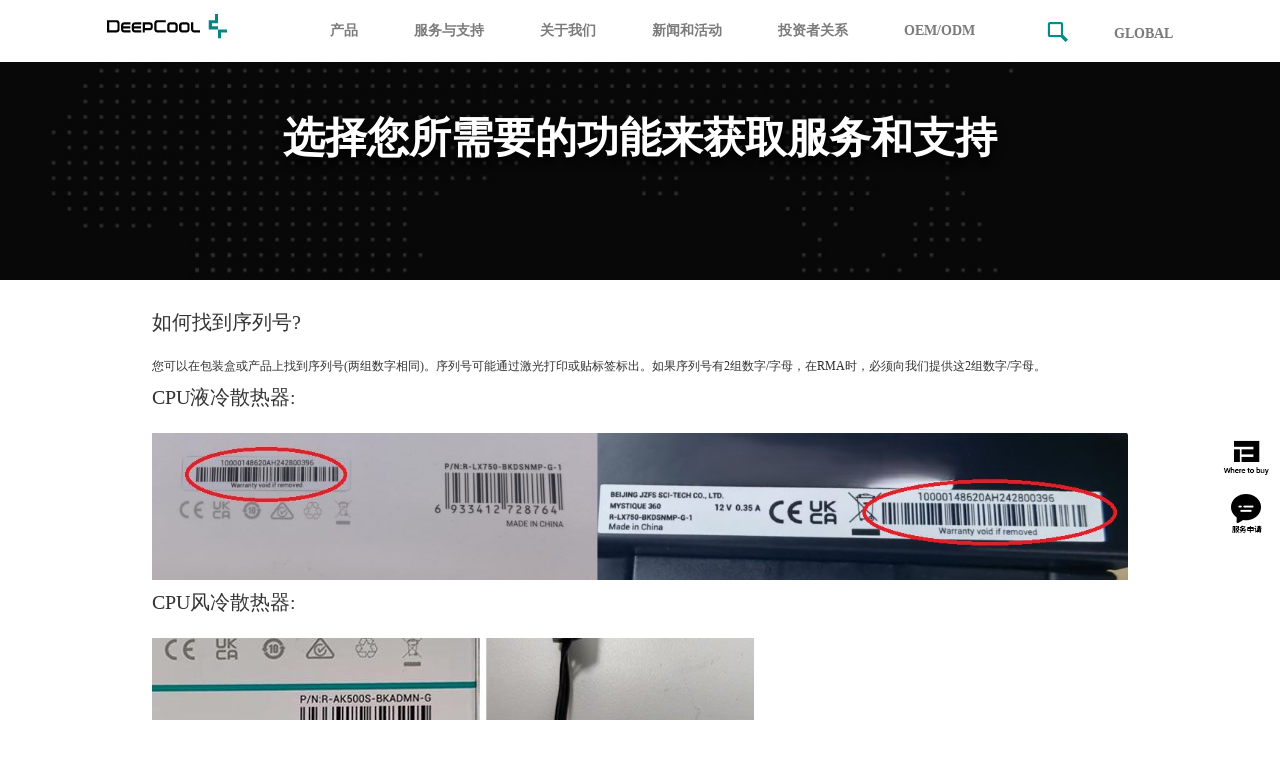

--- FILE ---
content_type: text/html
request_url: https://cn.deepcool.com/SerialNumber.shtml
body_size: 43025
content:
<!DOCTYPE html>
<html lang="">

<head>
   <meta charset="utf-8">
<meta name="viewport" content="width=device-width,height=device-height,user-scalable=no,initial-scale=1,minimum-scale=1,maximum-scale=1,target-densitydpi=device-dpi">
<meta http-equiv="X-UA-Compatible" content="IE=edge,chrome=1">
<meta name="renderer" content="webkit|ie-comp|ie-stand" />
<meta name="renderer" content="webkit">
<meta name="apple-mobile-web-app-capable" content="yes">
<meta name="apple-mobile-web-app-status-bar-style" content="black-translucent">
<meta name="apple-mobile-web-app-title" content="DEEPCOOL">
<meta http-equiv="X-UA-Compatible" content="IE=edge" > 
<!--<meta http-equiv ="Content-Security-Policy" content="upgrade-insecure-requests">-->


    <title>DeepCool</title>
            <link rel="stylesheet" href="/public/new/css/bootstrap.min.css" media="all">
    <link rel="stylesheet" href="/public/new/css/animate.css">
    <link rel="stylesheet" href="/public/new/css/jquery.fancybox.css">
    <link rel="stylesheet" href="/public/new/css/chosen/bootstrap-chosen.css">
    <link rel="stylesheet" href="/public/new/css/own/header.css">
    <link rel="stylesheet" href="/public/new/css/own/footer.css">
    <link rel="stylesheet" href="/public/new/css/newstyle.css">
    <link rel="stylesheet" href="/public/new/css/normalize.css">
    <link rel="stylesheet" href="/public/new/css/own/aboutus.css">
    <!-- css end -->
    <script src="https://cn.deepcool.com/public/js/aes.js"></script>
    <script src="/public/new/js/common.js"></script>
    <script src="/public/new/js/jquery-2.1.4.min.js"></script>
    <script src="/public/new/js/jquery.easing.min.js"></script>
    <script src="/public/new/js/bootstrap.min.js?20250410"></script>
    <script src="/public/new/js/jquery.flexslider.js"></script>
    <script src="/public/new/js/wow.min.js"></script>
    <script src="/public/new/js/jquery.parallax.js"></script>
    <script src="/public/new/js/jquery.flexslider.js"></script>
    <script src="/public/new/js/swiper.animate1.0.3.min.js"> </script>
    <script src="/public/new/js/jquery.jcslider.js"></script>
    <script src="/public/new/js/jquery.sticky.js"></script>
    <!-- <script src="/public/new/js/main.js"></script> -->
    <script src="/public/new/js/jquery.chosen.js"></script>
    <script src="/public/new/js/remote_ip_info.js?20250408"></script>
    <script src="/public/new/js/own/aboutus.js"></script>
          <!-- Meta Pixel Code -->
<script>
!function(f,b,e,v,n,t,s)
{if(f.fbq)return;n=f.fbq=function(){n.callMethod?
n.callMethod.apply(n,arguments):n.queue.push(arguments)};
if(!f._fbq)f._fbq=n;n.push=n;n.loaded=!0;n.version='2.0';
n.queue=[];t=b.createElement(e);t.async=!0;
t.src=v;s=b.getElementsByTagName(e)[0];
s.parentNode.insertBefore(t,s)}(window, document,'script',
'https://connect.facebook.net/en_US/fbevents.js');
fbq('init', '310176651015446');
fbq('track', 'PageView');
</script>
<noscript><img height="1" width="1" style="display:none"
src="https://www.facebook.com/tr?id=310176651015446&ev=PageView&noscript=1"
/></noscript>
<script>(function(w,d,s,l,i){w[l]=w[l]||[];w[l].push({'gtm.start':
new Date().getTime(),event:'gtm.js'});var f=d.getElementsByTagName(s)[0],
j=d.createElement(s),dl=l!='dataLayer'?'&l='+l:'';j.async=true;j.src=
'https://www.googletagmanager.com/gtm.js?id='+i+dl;f.parentNode.insertBefore(j,f);
})(window,document,'script','dataLayer','GTM-NRMH7P9');</script>
<!-- End Meta Pixel Code -->


</head>

<body class="main-body">

    <div class="mainbg">
        <img src="/public/Design/homepage/mainbg.jpg">
    </div>

<!-- header -->

<!-- 新版头部 -->
<div class="header col-md-12 col-sm-12 col-xs-12">
    <div class="wp flex col-md-10 col-sm-12 col-xs-12 col-md-offset-1 col-xs-offset-0 col-sm-offset-0">
        <div class="header-logo trans">
            <a href="/index.shtml"><img src="/public/new/Design/Header/LOGO/logo_pc_BK.svg" alt="deepcool" data-default="/public/new/Design/Header/LOGO/logo_pc_BK.svg" data-fullpage="/public/new/Design/Header/LOGO/logo_pc_BK.svg"></a>
        </div>
        <div class="header-right flex trans">
            <div class="header-nav">
                <ul class="flex">
                    <li>
                    <div class="nav-parent">
                        <a href="javascript:void(0)" class="font02 product_design_font16">产品</a>
                        <div class="icon-plus">
                        </div>
                    </div>
                    <div class="submenu">
                        <ul class="submenu-list flex">
                            <li>
                                <a href="/products/Cooling/index.shtml">
                                    <i class="dpc-icon dpc-iconCooling"></i>
                                    <p>
                                        散热器
                                    </p>
                                </a>
                            </li>
                            <li>
                                <a href="/products/Cases/index.shtml">
                                    <i class="dpc-icon dpc-iconCases"></i>
                                    <p>
                                        机箱
                                    </p>
                                </a></li>
                            <li>
                                <a href="/products/PowerSupplyUnits/index.shtml">
                                    <i class="dpc-icon dpc-iconPowerSupplyUnits"></i>
                                    <p>
                                        电源
                                    </p>
                                </a>
                            </li>
                            <li id="Peripherals">
                                <a href="/products/peripherals/index.shtml">
                                    <i class="dpc-icon dpc-Peripherals"></i>
                                    <p>
                                     外设
                                    </p>
                                </a>
                            </li>
                            
                            <li>
                                <a href="/products/Accessories/index.shtml">
                                    <i class="dpc-icon dpc-iconAccessories"></i>
                                    <p>
                                        配件
                                    </p>
                                </a>
                            </li>
                        </ul>
                    </div>
                    </li>
                    <li>
                    <div class="nav-parent">
                        <a href="javascript:void(0)" class="font02 product_design_font16">服务与支持</a>
                        <div class="icon-plus">
                        </div>
                    </div>
                    <div class="submenu">
                        <ul class="submenu-list flex">
                            <li><a href="/support/customersupport/index.shtml"><i class="dpc-icon dpc-iconCustomerSupport"></i>
                            <p>
                                技术支持
                            </p>
                            </a>
                            </li>
 
                                <li><a href="/downloadpage/" style="color: rgb(0, 0, 0);"><i class="dpc-icon dpc-iconDownloadCenter"></i>
                                    <p>
                                        软件下载中心
                                    </p >
                                    </a >
                                </li>
                            <!--<li><a href=""><i class="dpc-icon dpc-iconRegisterProduct"></i>
                            <p>
                                Register Product
                            </p>
                            </a></li>-->
                            <li><a href="/support/Base/index.shtml?id=GeneralFAQ"><i class="dpc-icon dpc-iconKnowledgeBase"></i>
                            <p>
                                常见问题
                            </p>
                            </a></li>
                            <li><a href="/support/Base/index.shtml?id=Warranty"><i class="dpc-icon dpc-iconWarranty"></i>
                            <p>
                                保修条款
                            </p>
                            </a></li>
                        </ul>
                    </div>
                    </li>
                    <li>
                    <div class="nav-parent">
                        <a href="javascript:void(0)" class="font02 product_design_font16">关于我们</a>
                        <div class="icon-plus">
                        </div>
                    </div>
                    <div class="submenu">
                        <ul class="submenu-list flex">
                            <li><a href="/company/aboutdeepcool/index.shtml"><i class="dpc-icon dpc-iconAboutDeepcool"></i>
                            <p>
                                关于DeepCool
                            </p>
                            </a></li>
                            <li><a href="/company/aboutdeepcool/index.shtml?id=ContactUs"><i class="dpc-icon dpc-iconContactUs"></i>
                            <p>
                                联系我们
                            </p>
                            </a></li>
                            <!--<li><a href="/company/pressroom/newsrelease/index.shtml?id=PressRoom"><i class="dpc-icon dpc-iconPressRoom"></i>
                            <p>
                                Press Room
                            </p>
                            </a></li>
                            <li><a href=""><i class="dpc-icon dpc-iconBlog"></i>
                            <p>
                                Blog
                            </p>
                            </a></li>-->
                        </ul>
                    </div>
                    </li>
                    <li>
                        <div class="nav-parent">
                            <a href="" class="font02 product_design_font16">新闻和活动</a>
                            <div class="icon-plus">
                            </div>
                        </div>
                        <div class="submenu">
                            <ul class="submenu-list flex">
                                <li><a href="https://global.deepcool.com/company/aboutdeepcool/blog/index.shtml" target="_blank"><i class="dpc-icon dpc-iconBlog"></i>
                                <p>
                                    博客
                                </p>
                                </a></li>
                                
                                <li><a href="https://cn.deepcool.com/events/index.shtml" target="_blank"><i class="dpc-icon dpc-iconEvents"></i>
                                <p>
                                    事件
                                </p>
                                </a></li>
                                
                                <li><a href="/company/pressroom/newsrelease/index.shtml?id=PressRoom"><i class="dpc-icon dpc-iconPressRoom"></i>
                            <p>
                                新闻中心
                            </p>
                            </a></li>
                            
                                <!-- <li><a href=""><i class="dpc-icon dpc-iconBlog"></i>
                                <p>
                                    Wallpapers
                                </p>
                                </a></li> -->
                            </ul>
                        </div>
                    </li>
                    <li>
                    <div class="nav-parent">
                        <a href="https://cn.deepcool.com/Investor_relations.shtml" class="font02 product_design_font16"  target="_blank">投资者关系</a>
                    </div>
                    </li>
                    <li>
                    <div class="nav-parent">
                        <a href="https://www.deepcool.com/public/OEM/CN/index.shtml" class="font02 product_design_font16"  target="_blank">OEM/ODM</a>
                    </div>
                    </li>
                </ul>
            </div>
            <div class="headmenubtn padding0 product_design_font16 text-uppercase font_color_white btncursor">
                <div class="menu-toggler">
                    <i>
                        <div class="bar one"></div>
                        <div class="bar two"></div>
                        <div class="bar three"></div>
                        <div class="bar four"></div>
                    </i>
                </div>
            </div>
        </div>
        <div class="header-right-r flex visible-lg visible-md visible-sm">
            <button class="search-button"><i class="dpc-icon dpc-iconsearch co-mian"></i></button>
            <!-- <button class="lan-button font02 product_design_font18" onclick="window.location.href='https://global.deepcool.com/'">LANGUAGE</button> -->
            <button class="lan-button font02 product_design_font16" onclick="window.location.href='https://www.deepcool.com/'">GLOBAL</button>
        </div>
    </div>
    <div class="row padding0 header-mobile">
        <div class="mask"></div>
        <div class="header-content-mobile">
            <div id="home-mobile" class="tier-page in active">
                <ul>
                    <li class="mobile-nav-btn search search-active" data-id="search">
                        <div class="header-content-close">
                            <div class="close"></div>
                        </div>
                        <img class="mobile-search-icon" src="/public/new/Design/Header/LOGO/icon_search.png">
                        <input type="text" id="search-mobile" name="search-mobile-open">
                        <!-- <button class="lan-button visible-xs visible-sm">LANGUAGE</button> -->
                        <button class="lan-button visible-xs visible-sm" onclick="window.location.href='https://www.deepcool.com/'">GLOBAL</button>
                    </li>

                    <li class="mobile-nav-btn internal" data-id="Products"><span>产品</span>
                        <div class="mobile-arrow-forward"></div>
                    </li>

                    <li class="mobile-nav-btn internal" data-id="Support"><span>服务与支持</span>
                        <div class="mobile-arrow-forward"></div>
                    </li>
           <li class="mobile-nav-btn internal" data-id="Support"><span>关于我们</span>
                        <div class="mobile-arrow-forward"></div>
                    </li>
                    <li class="mobile-nav-btn internal" data-id="Contact"><span>新闻和活动</span>
                        <div class="mobile-arrow-forward"></div>
                    </li>
                    
                    <li class="mobile-nav-btn external" data-id="Business_Solutions"
                        data-link="https://www.deepcool.com/public/OEM/CN/index.shtml">
                        <span>OEM/ODM</span>
                    </li>
                </ul>
            </div>
            <div id="Products" class="tier-page">
                <ul>
                    <li class="mobile-nav-btn title back" data-id="home-mobile">
                        <div class="mobile-arrow-backward"></div>
                        <span>产品</span>
                        <div class="header-content-close">
                            <div class="close"></div>
                        </div>
                    </li>
                    <li class="mobile-nav-btn external" data-id="Products-CustomerSupport" data-link="">
                        <a href="/products/Cooling/index.shtml?filter=true&type=CPU_LIQUID_COOLERS">
                            <span>散热器</span>
                        </a>
                    </li>
                    <li class="mobile-nav-btn external" data-id="Products-RegisterProduct" data-link="">
                        <a href="/products/Cases/index.shtml">
                            <span>机箱</span>
                        </a>
                    </li>
                    <li class="mobile-nav-btn external" data-id="Products-KnowledgeBase">
                        <a href="/products/PowerSupplyUnits/index.shtml?filter=true&type=Power">
                            <span>电源</span>
                        </a>
                    </li>
                    <li id="MPeripherals" class="mobile-nav-btn external" data-id="Products-Peripherals">
                        <a href="/products/peripherals/index.shtml">
                            <span>外设</span>
                        </a>
                    </li>
                    <li class="mobile-nav-btn external" data-id="Products-Warranty" data-link="">
                        <a href="/products/Accessories/index.shtml?filter=true&type=LIGHTING_ACCESSORY">
                            <span>配件</span>
                        </a>
                    </li>
                </ul>
            </div>
            <div id="Support" class="tier-page">
                <ul>
                    <li class="mobile-nav-btn title back" data-id="home-mobile">
                        <div class="mobile-arrow-backward"></div>
                        <span>服务与支持</span>
                        <div class="header-content-close">
                            <div class="close"></div>
                        </div>
                    </li>
                    <li class="mobile-nav-btn external" data-id="Products-CustomerSupport" data-link="">
                        <a href="/support/customersupport/index.shtml">
                            <span>技术支持</span>
                        </a>
                    </li>
                    
 
                                <li><a href="/downloadpage/" style="color: rgb(0, 0, 0);"><i class="dpc-icon dpc-iconDownloadCenter"></i>
                                    <p>
                                        软件下载中心
                                    </p >
                                    </a >
                                </li>
                    <li class="mobile-nav-btn external" data-id="Products-KnowledgeBase">
                        <a href="/support/Base/index.shtml?id=GeneralFAQ">
                            <span>常见问题</span>
                        </a>
                    </li>
                    <li class="mobile-nav-btn external" data-id="Products-Warranty" data-link="">
                        <a href="/support/Base/index.shtml?id=Warranty">
                            <span>保修条款</span>
                        </a>
                    </li>
                </ul>
            </div>
            <div id="Contact" class="tier-page">
                <ul>
                    <li class="mobile-nav-btn title back" data-id="home-mobile">
                        <div class="mobile-arrow-backward"></div>
                        <span>关于我们</span>
                        <div class="header-content-close">
                            <div class="close"></div>
                        </div>
                    </li>
                    <li class="mobile-nav-btn external" data-id="Products-AboutDeepcool" data-link="">
                        <a href="/company/aboutdeepcool/index.shtml">
                        <span>关于DeepCool</span>
                    </a>
                    </li>
                    <li class="mobile-nav-btn external" data-id="Products-ContactUs" data-link="">
                        <a href="/company/aboutdeepcool/index.shtml?id=ContactUs">
                            <span>联系我们</span>
                        </a>
                    </li>
                    
                    <!--<li class="mobile-nav-btn external" data-id="Products-Blog" data-link="">
                        <a href="">
                            <span>Blog</span>
                        </a>
                    </li>-->
                </ul>
            </div>
            <div id="Contact" class="tier-page">
                <ul>
                    <li class="mobile-nav-btn title back" data-id="home-mobile">
                        <div class="mobile-arrow-backward"></div>
                        <span>COMMUNITY</span>
                        <div class="header-content-close">
                            <div class="close"></div>
                        </div>
                    </li>
                    <li class="mobile-nav-btn external" data-id="Products-AboutDeepcool" data-link="">
                        <a href="https://global.deepcool.com/company/aboutdeepcool/blog/index.shtml">
                        <span>博客</span>
                    </a>
                    </li>
                    
                    <li class="mobile-nav-btn external" data-id="Products-ContactUs" data-link="">
                        <a href="https://cn.deepcool.com/events/index.shtml">
                            <span>事件</span>
                        </a>
                    </li>
                    
                    <li class="mobile-nav-btn external" data-id="Products-PressRoom">
                        <a href="/company/pressroom/newsrelease/index.shtml?id=PressRoom">
                            <span>新闻发布</span>
                        </a>
                    </li>
                    <!--<li class="mobile-nav-btn external" data-id="Products-Blog" data-link="">
                        <a href="">
                            <span>Blog</span>
                        </a>
                    </li>-->
                </ul>
            </div>
        </div>
        <div id="search-list-mobile" class="search-list">
        </div>
    </div>
</div>


                                    <script>
                                    var ifContent=null;
                                    </script>


<!-- header end -->


        <section class="row padding0" style="overflow: hidden;">
		 

                <div class="col-md-12 col-sm-12 col-xs-12 padding0 p_design_box_pt_r">
            <div class="col-md-12 col-sm-12 col-xs-12 padding0 p_design_box_img01">
                <img src="/public/Global-images/support/2021/01/11/20210111135737F907454277B951AF3265443757EB4B25.jpg" alt="" class="visible-lg visible-md" width="100%">
                <img src="/public/Global-images/support/2021/01/11/20210111135737F907454277B951AF3265443757EB4B25.jpg" alt="" class="visible-xs visible-sm">
            </div>
            <div class="col-md-12 col-sm-12 col-xs-12 padding0 p_design_box_img02">
                <img src="/public/Global-images/support/2021/01/11/20210111135743D55B656E114AD7AFAF28D82C866B6247.jpg" alt="" class="visible-lg visible-md" width="100%">
            </div>
            <div class="col-md-12 col-sm-12 col-xs-12 padding0 p_design_box_img03" style="top: 50%;transform: translate(0px, -50%);">
                <div class="col-md-12 col-sm-12 col-xs-12 col-xs-offset-0 col-sm-offset-0 padding0 text-center font02 product_design_font42 font_color_white" style="text-shadow: 0 6px 10px #000000;">
                    选择您所需要的功能来获取服务和支持
                </div>
                <!-- <div class="col-md-12 col-sm-12 col-xs-12 padding0 text-center margintop50" style="display: flex;justify-content: center;align-items: center;">
                    <a class="padding0 searchbtn" href="#"></a>
                    <input type="text" name="" placeholder="Search Support" class="searchinput font05 product_design_font12">
                </div> -->
            </div>
        </div>
		
    </section>
    
    

    <section class="row padding0 aboutusmain" style="background: #ffffff;overflow: hidden;" id="SerialNumber">
        <div class="col-md-12 col-sm-12 col-xs-12 p_design_box_pt_r padding0">
            <div class="col-md-12 col-sm-12 col-xs-12 padding0 margintop50 visible-lg visible-md"></div>
            
            <div class="col-md-10 col-sm-12 col-xs-12 col-md-offset-1 col-sm-offset-0 col-xs-offset-0 padding0">
                <div class="col-md-12 col-sm-12 col-xs-12 margintop50">
                    <div class="col-md-12 col-sm-12 col-xs-12">
                        <div class="col-md-12 col-sm-12 col-xs-12 font03 product_design_font24 margintop50">
                            如何找到序列号?
                        </div>
                        <div class="col-md-12 col-sm-12 col-xs-12 font05 product_design_font14 margintop20">
                            您可以在包装盒或产品上找到序列号(两组数字相同)。序列号可能通过激光打印或贴标签标出。如果序列号有2组数字/字母，在RMA时，必须向我们提供这2组数字/字母。
                        </div>
                        <div class="col-md-12 col-sm-12 col-xs-12 font03 product_design_font24 margintop50">
                            CPU液冷散热器:
                        </div>
                        <div class="col-md-12 col-sm-12 col-xs-12 font05 product_design_font14 margintop20">
                            <img src="/public/Global-images/support/warranty/Upload/4915459a722e499a939fa9b470fa48f4.jpg" alt="">
                        </div>
                        <div class="col-md-12 col-sm-12 col-xs-12 font03 product_design_font24 margintop50">
                            CPU风冷散热器:
                        </div>
                        <div class="col-md-12 col-sm-12 col-xs-12 font05 product_design_font14 margintop20">
                            <img src="/public/Global-images/support/warranty/Upload/9ef3186d2d3a46608958db472d787729.jpg" alt="">
                        </div>
                        <div class="col-md-12 col-sm-12 col-xs-12 font03 product_design_font24 margintop50">
                            笔记本散热器:
                        </div>
                        <div class="col-md-12 col-sm-12 col-xs-12 font05 product_design_font14 margintop20">
                            <img src="/public/Global-images/support/warranty/Upload/22753660ff094363aa99bc6b24e142cc.jpg" alt="">
                        </div>
                        <div class="col-md-12 col-sm-12 col-xs-12 font03 product_design_font24 margintop50">
                            电源:
                        </div>
                        <div class="col-md-12 col-sm-12 col-xs-12 font05 product_design_font14 margintop20">
                            <img src="/public/Global-images/support/warranty/Upload/17441440de954247aa15bdad2845508b.jpg" alt="">
                        </div>
                        <div class="col-md-12 col-sm-12 col-xs-12 font03 product_design_font24 margintop50">
                            机箱:
                        </div>
                        <div class="col-md-12 col-sm-12 col-xs-12 font05 product_design_font14 margintop20">
                            <img src="/public/Global-images/support/warranty/Upload/04a121189426485fa7bf3e84462c6b43.jpg" alt="">
                        </div>
                        <div class="col-md-12 col-sm-12 col-xs-12 font03 product_design_font24 margintop50">
                            RGB彩色LED:
                        </div>
                        <div class="col-md-12 col-sm-12 col-xs-12 font05 product_design_font14 margintop20">
                            <img src="/public/Global-images/support/warranty/Upload/d5fc5a9b04f8435d82c2977f7be3fd27.jpg" alt="">
                        </div>
                        <div class="col-md-12 col-sm-12 col-xs-12 font03 product_design_font24 margintop50">
                            机箱风扇:
                        </div>
                        <div class="col-md-12 col-sm-12 col-xs-12 font05 product_design_font14 margintop20">
                            <img src="/public/Global-images/support/warranty/Upload/bd87c3ed655942d08dbbea571b2534ca.jpg" alt="">
                        </div>
                        <div class="col-md-12 col-sm-12 col-xs-12 padding0 margintop30"></div>
                    </div>
                </div>
            </div>
        </div>
    </section>

   <div class="footer col-md-12 col-sm-12 col-xs-12">
    <div class="wp footer-top flex col-md-10 col-sm-12 col-xs-12 col-md-offset-1 col-sm-offset-0 col-xs-offset-0">
        <div class="footer-nav flex">
            <dl>
                <dt><a href="/support/Base/index.shtml?id=Supports">服务与支持</a></dt>
                <dd>
                <ul>
                    <li><a href="/support/customersupport/index.shtml">技术支持</a></li>
                    <!--<li><a href="">Register Product</a></li>-->
                    <li><a href="/support/Base/index.shtml?id=GeneralFAQ">常见问题</a></li>
                    <li><a href="/support/Base/index.shtml?id=Warranty">保修条款</a></li>
                    <li><a href="https://www.deepcool.com/ProductCompatibilityS_New/Default_CN.aspx?id=undefined">TDP&接口兼容性</a></li>
                    <li><a href="/antileak/2021/8577.shtml">防漏液</a></li>
                    <li><a href="/downloadpage/">软件下载中心</a></li>
                </ul>
                </dd>
            </dl>
            <dl>
                <dt><a href="/company/aboutdeepcool/index.shtml?id=AboutDeepcool">公司</a></dt>
                <dd>
                <ul>
                    <li><a href="/company/aboutdeepcool/index.shtml">关于DeepCool</a></li>
                    <li><a href="/company/aboutdeepcool/index.shtml?id=ContactUs">联系我们</a></li>
                    <li><a href="/wheretobuy/wheretobuy/index.shtml">如何购买</a></li>
                    

                </ul>
                </dd>
            </dl>            
            <dl>
                <dt><a href="https://global.deepcool.com/company/aboutdeepcool/blog/index.shtml" target="_blank">新闻和活动</a></dt>
                <dd>
                    <ul>
                        <!--<li><a href="/company/aboutdeepcool/blog/index.shtml">Blog</a></li>-->
                        <li><a href="https://global.deepcool.com/events/index.shtml">事件</a></li>
                        <li><a href="/company/pressroom/newsrelease/index.shtml">新闻中心</a></li>
                        <li><a href="javascript:void(0)">4009901696</a></li>
                    </ul>
                </dd>
            </dl>
            <dl>
                <dt><a href="https://www.deepcool.com/public/OEM/CN/index.shtml">OEM/ODM</a></dt>
                <dd>
                </dd>
            </dl>
            

            
        </div>
        <div class="footer-submit">
            <h4 class="textup font05 product_design_font22">快速订阅</h4>
            <p class="roboto-l font05 product_design_font22">
                新品及促销信息
            </p>
            <div class="flex">
                <input type="text" class="footer-submit-input roboto-l" placeholder="输入您的电子邮件地址">
                <button class="footer-submit-button font02">提交</button>
            </div>
            <div class="flex-end margintop10">
                <select name="storeCode" id="locale-selector" class="locale-selector" data-value="语言" data-placeholder="语言" tabindex="5">
                    <option value="https://www.deepcool.com">Global</option>
                    
                    <option value="https://cn.deepcool.com">简体中文</option>
                    <option value="https://uk.deepcool.com">English(U.K.)</option>
                    <option value="https://es.deepcool.com">Español</option>
                    <option value="https://fr.deepcool.com">Français</option>
                    <option value="https://it.deepcool.com">Italiano</option>
                    <option value="https://jp.deepcool.com">日本語</option>
                    <option value="https://kr.deepcool.com">한국어</option>
                    <option value="https://pt.deepcool.com">Português</option>
                    <option class="RUIP" value="https://ru.deepcool.com">Русский</option>
                    <option value="https://de.deepcool.com">Deutsch</option>
                    <option value="https://pl.deepcool.com">Polski</option>
                    <option value="https://tr.deepcool.com">Türkçe</option>
                </select>
                <button class="footer-submit-button02 font02">语言</button>
            </div>
            <div class="visible-sm" style="margin-top: 10px;"></div>
            <div class="visible-xs" style="margin-top: 10px;"></div>
            <div class="footer-policy">
                通过注册，您同意接收来自DeepCool的促销和个性化营销电子邮件。 注册后不会附加任何购买条件。欲了解更多详情，请查看<a href="/Termsofuse_cn.shtml">使用条款</a>和<a href="/Privacypolicy_cn.shtml">隐私政策</a>。
            </div>
        </div>
    </div>
    <div class="wp footer-bottom flex col-md-10 col-sm-12 col-xs-12 col-md-offset-1 col-sm-offset-0 col-xs-offset-0">
        <div class="footer-copyright roboto-l col-md-6 col-sm-12 col-xs-12">
            <p>
                 1996-<script> var now = new Date(); document.write(now.getFullYear()); </script> DeepCool 版权所有
            </p>
        </div>
        <div class="footer-share flex-row col-md-6 col-sm-12 col-xs-12">
             <a href="https://weibo.com/deepcool/home?leftnav=1" target="_blank"><i class="dpc-icon dpc-weibo"></i></a>
            <a href="https://v.douyin.com/ePNcMPR/" target="_blank"><i class="dpc-icon dpc-douyin"></i></a>
            <a href="https://space.bilibili.com/394373125" target="_blank"><i class="dpc-icon dpc-Bzhan"></i></a>
            <a href="javascript:void(0);"><i class="dpc-icon dpc-weixin"></i></a>
        </div>
        <div class="footer-img flex-row weixinimg"><img src="/public/new/Design/weixin.png" alt=""></div>
    </div>
</div>

<div class="modal footermodal" role="dialog" tabindex="-1" aria-hidden="true">
    <div class="modal-dialog modal-lg">
        <div class="modal-content">
            <div class="modal-header">
                <button class="close" data-dismiss="modal">×</button>
            </div>
            <div class="modal-body">
                <div>
                <p class="text-center col-xs-12 col-sm-12 col-md-12 font02 product_design_font22 margintop50 font_color_black">
                    感谢订阅!
                </p>
                </div>
            </div>
            <div class="modal-footer">
                <button class="btn btn-primary" type="button" data-dismiss="modal">确定</button>
            </div>
        </div>
    </div>
</div>
<div class="modal footerWrongmodal" role="dialog" tabindex="-1" aria-hidden="true">
    <div class="modal-dialog modal-lg">
        <div class="modal-content">
            <div class="modal-header">
                <button class="close" data-dismiss="modal">×</button>
    
                <div class="modal-title text-center font02 product_design_font28">对不起</div>
            </div>
            <div class="modal-body">
                <div>
                <p class="text-center col-xs-12 col-sm-12 col-md-12 font03 product_design_font14 margintop50">
                     遇到错误，请稍后提交
                </p>
                </div>
            </div>
            <div class="modal-footer">
                <button class="btn btn-primary" type="button" data-dismiss="modal">关闭</button>
            </div>
        </div>
    </div>
</div>

<div class="header-search">
    <div class="header-search-wp ">
        <div class="search-mian">
            <div class="search-from-wp">
                <input type="text" placeholder="www.deepcool.com" id="searchform-input" autocomplete="off" class="searchform-input roboto-l">
                <button class="searchform-button"><i class="dpc-icon dpc-iconsearch co-mian"></i></button>
            </div>
        </div>
        <div class="search-suggest">
            <div class="search-suggest-wp">
                <ul class="search-suggest-list">
                         
                        <li class="hot-product"><a href="/products/Cooling/cpuliquidcoolers/2021/8485.shtml">堡垒 360RGB V2</a></li>
                          
                        <li class="hot-product"><a href="/products/Cooling/fans/CF120-PLUS-RGB-PWM-Fan/2021/8433.shtml">魔影120 PLUS</a></li>
                          
                        <li class="hot-product"><a href="/products/Cases/CG540-Limited-Tempered-Glass-Mid-Tower-ATX-Case/2021/13628.shtml">CG540 Limited</a></li>
                          
                        
                        <li class="search-product"><a href="javascript:void(0);">...</a></li>
                        <li class="no-product"><a href="javascript:void(0);">无结果!</a></li>
                </ul>
            </div>
        </div>
        <button class="searchview-close "><i class="dpc-icon dpc-iconclose"></i></button>
    </div>
</div>
<div id="ac-gn-curtain" class="ac-gn-curtain">
</div>




<!--<div class="modal Echatmodal" role="dialog" tabindex="-1" aria-hidden="false" data-backdrop="static" data-keyboard="false">
    <div class="modal-dialog modal-lg">
        <div class="modal-content">
            <div class="modal-header">
                <button class="close font_color_white" data-dismiss="modal">×</button>
                <div class="modal-title text-center font02 product_design_font18 font_color_white">为了为您提供更好的服务，请填写以下信息</div>
            </div>
            <div class="modal-body">
                <div class="EchatForm">
                    <div class="margintop20">
                        <label for="name">名字</label>
                        <input type="text" class="chat_name" name="chat_name" data-container="body" data-toggle="testchatname" data-placement="bottom"
                        data-content="请输入您的名字！">
                    </div>
                    <div class="margintop20">
                        <label for="email">电子邮件</label>
                        <input type="text" class="chat_email" name="chat_email" data-container="body" data-toggle="testchatemail" data-placement="bottom"
                        data-content="请输入您的电子邮件！">
                    </div>
                    <div class="margintop20" data-container="body" data-toggle="testchatc7" data-placement="bottom"
                    data-content="请选择查询类型！">
                        <label for="name">调查类型</label>
                        <select text="调查类型" data-placeholder="Type of Inquiry" name="m1" class="chat_Inquiry m1" tabindex="333">
                            <option value=""></option>
                                <option value="1">综合咨询</option>
                                <option value="2">规格确认</option>
                                <option value="3">安装使用</option>
                                <option value="4">性能失效</option>
                                <option value="5">到货缺失配件</option>
                                <option value="6">购买配件</option>
                                <option value="7">物理损伤</option>
                                <option value="8">漏液损伤</option>
                                <option value="9">售后申请</option>
                                <option value="10">业务合作</option>
                                <option value="11">LGA1700扣具申请</option>
                                <option value="12">其他</option>
                        </select>
                    </div>
                    <div class="margintop20" data-toggle="testm3" data-placement="bottom"
                    data-content="请选择产品名称！">
                        <label for="productname">产品名称</label>
                        <select class='chat_ProductName col-md-9 col-sm-12 col-xs-12 chat_t4' id="chat_ProductName" name="m3" data-value="Please select!" data-placeholder="请选择产品名称！" tabindex="999">
                        </select>
                    </div>
                </div>
                <div style="padding-top: 50px"></div>
            </div>
            <div class="modal-footer">
                <button class="btn btn-primary submitEchatmodal" type="button">提交</button>
            </div>
        </div>
    </div>
</div>-->

<div class="dpc-right-fixed">
    <div class="dpc-right-fixed">
        <a href="/wheretobuy/wheretobuy/index.shtml" class="trans"><i class="dpc-icon dpc-iconbuycar"></i></a>
        <a href="/support/Base/index.shtml?id=Supports" class="trans"><i class="dpc-icon dpc-iconmessage"></i></a>
       
        <!--<a class="trans OpenEchatModal"><i class="dpc-icon dpc-chat"></i></a>-->
        <a href="javascript:void(0)" class="trans tran_top" style="display:none"><i class="dpc-icon dpc-top"></i></a>
    </div>
</div>
<script src="/public/js/own/header.js"></script>
<link rel="stylesheet" href="/css/font.css">
<script>
$(function(){
if(ifContent){
    $(".tran_top").show();
}
});
</script>
<script>
  (function(i,s,o,g,r,a,m){i['GoogleAnalyticsObject']=r;i[r]=i[r]||function(){
  (i[r].q=i[r].q||[]).push(arguments)},i[r].l=1*new Date();a=s.createElement(o),
  m=s.getElementsByTagName(o)[0];a.async=1;a.src=g;m.parentNode.insertBefore(a,m)
  })(window,document,'script','//www.google-analytics.com/analytics.js','ga');

  ga('create', 'UA-54135439-1', 'auto');
  ga('send', 'pageview');

</script>
<!-- Google Tag Manager (noscript) -->
<noscript><iframe src="https://www.googletagmanager.com/ns.html?id=GTM-NRMH7P9"
height="0" width="0" style="display:none;visibility:hidden"></iframe></noscript>
<!-- End Google Tag Manager (noscript) -->


    <!-- right fixed nav end-->
</body>

</html>


--- FILE ---
content_type: text/css
request_url: https://cn.deepcool.com/public/new/css/own/footer.css
body_size: 6279
content:
/* 脚部样式 */
.flex-end{
    display: flex;
    justify-content: flex-end;
}
.footer-submit select,.footer-submit select {
    outline: none;
    border: none;
    background-color: #d9d9d9;
    padding: 5px;
}
.footer-submit .chosen-container .chosen-results{
    max-height: 100px !important;
}
.footer-submit .Subject .chosen-results{
    max-height: 120px !important;
    border: 0;
    outline: 0;
}
.footer-submit .chosen-container-single .chosen-single {
    height: 40px !important;
    line-height: 40px !important;
    padding: 0 20px !important;
    border-radius: 0 !important;
    background: #d9d9d9;
    border: 0;
    outline: 0;
}
.footer-submit .chosen-container .chosen-results li{
    padding: 5px 17px !important;
}
.footer-submit .chosen-single span {
    margin-right:0px !important;
}
.footer-submit .chosen-container-single .chosen-single div b {
    background-position: 0 9px !important;
}
.footer-submit .chosen-container-active.chosen-with-drop .chosen-single div b {
    background-position: -18px 7px !important;
}
.chosen-container .chosen-drop{
    background: #d9d9d9;
}
/* .footer-submit .chosen-single div b {
    display: none !important;
} */
.footer a,.footer h4,.footer p{color:#707070}
/* .footer {background:url(https://cdn.deepcool.com../.././Design/footer.png?fm=webp&q=60) no-repeat left top;background-position: contain;} */
.footer{padding:50px 0 60px;background: #f8f8f8;}
.footer-top{margin-bottom:60px}
.footer .footer-nav{width:51.43%}
.footer .footer-nav a:hover{color:#008c8c}
.footer .footer-nav dl dt{margin-bottom:45px;font-size:22px}
.footer .footer-nav dl dd ul li{margin-bottom:22px;max-width: 150px;}
.footer .footer-nav dl dd a{color:#989898;font-size:14px;font-family:font05;}
.footer-submit{width:36.78%}
.footer-submit h4{margin-bottom:20px;font-weight:400;font-size:22px}
.footer-submit p{margin-bottom:25px;font-size:18px;line-height:1.3em}
.footer-submit .footer-submit-button{width:22.1%;height:40px;border:0;background:#008c8c;color:#fff;font-size:14px;cursor:pointer;overflow: hidden;white-space: nowrap;text-overflow: ellipsis;word-break: break-all;line-height:40px;}
.footer-submit .footer-submit-button02{width:22.1%;height:40px;border:0;background:#008c8c;color:#fff;font-size:14px;cursor:pointer;overflow: hidden;white-space: nowrap;text-overflow: ellipsis;word-break: break-all;text-transform:uppercase;line-height:40px;}
.footer-submit .footer-submit-input{padding:0 20px;width:77.9%;height:40px;border:0;background:#d9d9d9;color:#666;font-size:14px;line-height:40px;}
.footer-bottom{padding:12px 0;border-top:2px solid #008c8c;font-size:18px}
.footer-bottom .footer-copyright{padding-top:8px;line-height:1.3em}
.footer-bottom .footer-share i{position:relative;display:block;width:38px;height:38px;border-radius:50%;background:#d9d9d9;color:#121212;text-align:center;font-size:20px;line-height:38px}
.footer-bottom .footer-share i:after{position:absolute;top:0;right:0;bottom:0;left:0;z-index:1;border-radius:50%;background:#008c8c;content:"";opacity:0;transition:transform .4s,opacity .5s;transform:scale(1.4)}
.footer-bottom .footer-share i:before{position:relative;z-index:8}
.footer-bottom .footer-share a{margin-left:25px}
.footer-bottom .footer-share a:hover i{color:#fff}
.footer-bottom .footer-share a:hover i:after{opacity:1;transform:scale(1.05)}
.footer-top{display: flex;}
.footer-submit{margin-top: 5px;}
.dpc-iconOldDeepCool,.dpc-weixin,.dpc-weibo,.dpc-douyin,.dpc-Bzhan{font-size: 30px !important;}
.weixinimg{transition: all .5s;position: absolute;right: 0%;bottom: 67px;max-width: 110px;display: none;}
/* 隐私政策 */
.footer-submit{
    position: relative;
}
.footer-policy{
    position: relative;
    top: 20px;
    left: 0;
    width: 100%;
    font-size: 14px;
}
.footer-policy a{
    text-decoration: underline !important;
}
.footer-policy a:hover{
    color: #008c8c;
}
.footer-nav dt a{
    font-weight: 500;
}
.footer-submit input[type='text']::-webkit-input-placeholder {
    color: #666;
}
@media screen and (max-width:1366px){
    .footer .footer-nav dl dt {
        font-size: 18px;
    }
    .footer .footer-nav dl dd a{
        font-size: 14px;
    }
    .footer-submit .footer-submit-input{
        width: 69.9%;
    }
    .footer-submit .chosen-container {
        width: 69.9% !important;
    }
    .footer-submit .footer-submit-button {
        width: 30.1%;
        font-size: 12px;
    }
    .footer-submit .footer-submit-button02 {
        width: 30.1%;
        font-size: 12px;
    }
}
@media screen and (max-width:991px){
    .footer .footer-nav{margin-bottom:50px;width:100%}
.footer-submit{width:100%}
.weixinimg{right: 22%;}
}
@media screen and (max-width:860px){.footer-bottom .footer-copyright{margin-bottom:25px;width:100%;text-align:center}
.footer-bottom .footer-share{width:100%;justify-content:center}
.footer-bottom .footer-share a{margin:0 15px 0 0}
.footer-policy{bottom: -20px;}
}
@media screen and (max-width:640px){.footer .footer-nav dl{padding:20px 0;width:48%}
.footer .footer-nav{margin-bottom:20px}
.footer .footer-nav dl dt{margin-bottom:25px;font-size:18px}
.footer .footer-nav dl dd ul li{margin-bottom:14px;max-width: 150px;}
.footer .footer-nav dl dd a{font-size:12px}
.footer-submit h4{font-size:18px}
.footer-submit p{margin-bottom:20px;font-size:15px}
.footer-submit .footer-submit-button{width:25%;height:40px;font-size:15px}
.footer-submit .footer-submit-button02{width:25%;height:40px;font-size:15px}
.footer-submit .footer-submit-input{padding:0 15px;width:75%;height:40px;font-size:15px}
.footer-submit .chosen-container {width: 75% !important;}
.footer-submit .chosen-container-single .chosen-single {padding:0 15px !important;height:40px !important;line-height: 40px !important;font-size:15px}
.footer-submit .chosen-container .chosen-results li{padding: 5px 12px !important;}
.footer-top{margin-bottom:30px}
.footer-bottom{font-size:15px}
}
@media screen and (max-width:640px){.header-nav>ul>li .nav-parent>a{font-size:16px}
.weixinimg{right: 13%;max-width: 84px;}
}
@media (max-width:480px){
    .footer-policy{
        bottom: -15px;
    }
    
    #locale_selector_chosen,#locale-selector{
        font-size:12px;
    }
    .footer-submit .footer-submit-button02,.footer-submit .footer-submit-button{
        font-size:12px;
    }
}


--- FILE ---
content_type: text/css
request_url: https://cn.deepcool.com/public/new/css/normalize.css
body_size: 53665
content:
/*! normalize.css v8.0.1 | MIT License | github.com/necolas/normalize.css */

/* Document
   ========================================================================== */

/**
 * 1. Correct the line height in all browsers.
 * 2. Prevent adjustments of font size after orientation changes in iOS.
 */

 html {
    line-height: 1.15; /* 1 */
    -webkit-text-size-adjust: 100%; /* 2 */
  }
  
  /* Sections
     ========================================================================== */
  
  /**
   * Remove the margin in all browsers.
   */
  
  body {
    margin: 0;
    font-size: 12px;
    line-height: auto;
    color: #333;
    height: auto;
  }
  .videoformat{
    line-height: 0;
    font-size: 0;
  }
  /**warrantytable
   * Render the `main` element consistently in IE.
   */
   
  main {
    display: block;
  }
  /**
   * Correct the font size and margin on `h1` elements within `section` and
   * `article` contexts in Chrome, Firefox, and Safari.
   */
  
  h1 {
    font-size: 2em;
    margin: 0.67em 0;
  }
  
  /* Grouping content
     ========================================================================== */
  
  /**
   * 1. Add the correct box sizing in Firefox.
   * 2. Show the overflow in Edge and IE.
   */
  
  hr {
    box-sizing: content-box; /* 1 */
    height: 0; /* 1 */
    overflow: visible; /* 2 */
  }
  
  /**
   * 1. Correct the inheritance and scaling of font size in all browsers.
   * 2. Correct the odd `em` font sizing in all browsers.
   */
  
  pre {
  font-family: font03 !important;
  font-weight: normal; /* 1 */
    font-size: 1em; /* 2 */
  }
  
  /* Text-level semantics
     ========================================================================== */
  
  /**
   * Remove the gray background on active links in IE 10.
   */
  
  a {
    background-color: transparent;
  }
  a:focus, a:hover {
    color: #008c8c;
  }
  /**
   * 1. Remove the bottom border in Chrome 57-
   * 2. Add the correct text decoration in Chrome, Edge, IE, Opera, and Safari.
   */
  
  abbr[title] {
    border-bottom: none; /* 1 */
    text-decoration: underline; /* 2 */
    text-decoration: underline dotted; /* 2 */
  }
  
  /**
   * Add the correct font weight in Chrome, Edge, and Safari.
   */
  
  b,
  strong {
    font-weight: bolder;
  }
  /**
   * 1. Correct the inheritance and scaling of font size in all browsers.
   * 2. Correct the odd `em` font sizing in all browsers.
   */
  
  code,
  kbd,
  samp {
  font-family: font03 !important;
  font-weight: 500; /* 1 */
    font-size: 1em; /* 2 */
  }
  
  /**
   * Add the correct font size in all browsers.
   */
  
  small {
    font-size: 80%;
  }
  
  /**
   * Prevent `sub` and `sup` elements from affecting the line height in
   * all browsers.
   */
  
  sub,
  sup {
    font-size: 75%;
    line-height: 0;
    position: relative;
    vertical-align: baseline;
  }
  
  sub {
    bottom: -0.25em;
  }
  
  sup {
    top: -0.5em;
  }
  
  /* Embedded content
     ========================================================================== */
  
  /**
   * Remove the border on images inside links in IE 10.
   */
  
  img {
    border-style: none;
    outline: none;
  }
  video {
    outline: none;
  }
  /* Forms
     ========================================================================== */
  
  /**
   * 1. Change the font styles in all browsers.
   * 2. Remove the margin in Firefox and Safari.
   */
  
  button,
  input,
  optgroup,
  select,
  textarea {
      font-family: font03 !important;
      font-weight: 500; /* 1 */
    font-size: 100%; /* 1 */
    line-height: 1.15; /* 1 */
    margin: 0; /* 2 */
  }
  
  /**
   * Show the overflow in IE.
   * 1. Show the overflow in Edge.
   */
  
  button,
  input { /* 1 */
    overflow: visible;
  }
  
  /**
   * Remove the inheritance of text transform in Edge, Firefox, and IE.
   * 1. Remove the inheritance of text transform in Firefox.
   */
  
  button,
  select { /* 1 */
    text-transform: none;
  }
  
  /**
   * Correct the inability to style clickable types in iOS and Safari.
   */
  
  button,
  [type="reset"],
  [type="submit"] {
    -webkit-appearance: button;
  }
  
  /**
   * Remove the inner border and padding in Firefox.
   */
  
  button::-moz-focus-inner,
  [type="reset"]::-moz-focus-inner,
  [type="submit"]::-moz-focus-inner {
    border-style: none;
    padding: 0;
  }
  
  /**
   * Restore the focus styles unset by the previous rule.
   */
  
  button:-moz-focusring,
  [type="reset"]:-moz-focusring,
  [type="submit"]:-moz-focusring {
    outline: 1px dotted ButtonText;
  }
  
  /**
   * Correct the padding in Firefox.
   */
  
  fieldset {
    padding: 0.35em 0.75em 0.625em;
  }
  
  /**
   * 1. Correct the text wrapping in Edge and IE.
   * 2. Correct the color inheritance from `fieldset` elements in IE.
   * 3. Remove the padding so developers are not caught out when they zero out
   *    `fieldset` elements in all browsers.
   */
  
  legend {
    box-sizing: border-box; /* 1 */
    color: inherit; /* 2 */
    display: table; /* 1 */
    max-width: 100%; /* 1 */
    padding: 0; /* 3 */
    white-space: normal; /* 1 */
  }
  
  /**
   * Add the correct vertical alignment in Chrome, Firefox, and Opera.
   */
  
  progress {
    vertical-align: baseline;
  }
  
  /**
   * Remove the default vertical scrollbar in IE 10+.
   */
  
  textarea {
    overflow: auto;
  }
  
  /**
   * 1. Add the correct box sizing in IE 10.
   * 2. Remove the padding in IE 10.
   */
  
  [type="checkbox"],
  [type="radio"] {
    box-sizing: border-box; /* 1 */
    padding: 0; /* 2 */
  }
  
  /**
   * Correct the cursor style of increment and decrement buttons in Chrome.
   */
  
  [type="number"]::-webkit-inner-spin-button,
  [type="number"]::-webkit-outer-spin-button {
    height: auto;
  }
  
  /**
   * 1. Correct the odd appearance in Chrome and Safari.
   * 2. Correct the outline style in Safari.
   */
  
  [type="search"] {
    -webkit-appearance: textfield; /* 1 */
    outline-offset: -2px; /* 2 */
  }
  
  /**
   * Remove the inner padding in Chrome and Safari on macOS.
   */
  
  [type="search"]::-webkit-search-decoration {
    -webkit-appearance: none;
  }
  
  /**
   * 1. Correct the inability to style clickable types in iOS and Safari.
   * 2. Change font properties to `inherit` in Safari.
   */
  
  ::-webkit-file-upload-button {
    -webkit-appearance: button; /* 1 */
    font: inherit; /* 2 */
  }
  
  /* Interactive
     ========================================================================== */
  
  /*
   * Add the correct display in Edge, IE 10+, and Firefox.
   */
  
  details {
    display: block;
  }
  
  /*
   * Add the correct display in all browsers.
   */
  
  summary {
    display: list-item;
  }
  
  /* Misc
     ========================================================================== */
  
  /**
   * Add the correct display in IE 10+.
   */
  
  template {
    display: none;
  }
  
  /**
   * Add the correct display in IE 10.
   */
  
  [hidden] {
    display: none;
  }


  /*
  footer flex
  */
  .flex {
      display: flex;
      justify-content: space-between;
      flex-wrap: wrap
    }
    
    
    .flex-row-center {
      display: flex;
      flex-wrap: wrap;
      justify-content: center
    }
    
    .v-center {
      display: -webkit-flex;
      display: flex;
      flex-direction: column;
      justify-content: center
    }
    /*
    footer flex
    */
/* 
图片切换默认样式
*/
.flex-container a:active,
.flexslider a:active,
.flex-container a:focus,
.flexslider a:focus {
    outline: none;
}

.slides,
.flex-control-nav,
.flex-direction-nav {
    margin: 0;
    padding: 0;
    list-style: none;
}
.col-lg-1, .col-lg-10, .col-lg-11, .col-lg-12, .col-lg-2, .col-lg-3, .col-lg-4, .col-lg-5, .col-lg-6, .col-lg-7, .col-lg-8, .col-lg-9, .col-md-1, .col-md-10, .col-md-11, .col-md-12, .col-md-2, .col-md-3, .col-md-4, .col-md-5, .col-md-6, .col-md-7, .col-md-8, .col-md-9, .col-sm-1, .col-sm-10, .col-sm-11, .col-sm-12, .col-sm-2, .col-sm-3, .col-sm-4, .col-sm-5, .col-sm-6, .col-sm-7, .col-sm-8, .col-sm-9, .col-xs-1, .col-xs-10, .col-xs-11, .col-xs-12, .col-xs-2, .col-xs-3, .col-xs-4, .col-xs-5, .col-xs-6, .col-xs-7, .col-xs-8, .col-xs-9{
  min-height: 0px !important;
}
/* FlexSlider Necessary Styles
*********************************/
.flexslider {
    margin: 0;
    padding: 0;
    overflow: hidden;
}

.flexslider .slides>li {
    display: none;
    -webkit-backface-visibility: hidden;
}

/* Hide the slides before the JS is loaded. Avoids image jumping */
.flexslider .slides img {
    width: 100%;
    display: block;
}

.flex-pauseplay span {
    text-transform: capitalize;
}

/* Clearfix for the .slides element */
.slides:after {
    content: ".";
    display: block;
    clear: both;
    visibility: hidden;
    line-height: 0;
    height: 0;
}

html[xmlns] .slides {
    display: block;
}

* html .slides {
    height: 1%;
}

/* No JavaScript Fallback */
/* If you are not using another script, such as Modernizr, make sure you
* include js that eliminates this class on page load */
.no-js .slides>li:first-child {
    display: block;
}

input[type=checkbox], input[type=radio] {
  margin: 0px 0 0 !important;
  margin-top: 1px\9;
  line-height: normal;
}
.list-group {
  margin-bottom: 0;
}




/* FlexSlider Default Theme
*********************************/
.flexslider {
    background: none;
    transform: scale(1);
    transform-origin: top left;
}

.flex-viewport {
    max-height: 2000px;
    -webkit-transition: all 1s ease;
    -moz-transition: all 1s ease;
    transition: all 1s ease;
}

.loading .flex-viewport {
    max-height: 365px;
}

.flexslider .slides {
  transform: scale(1);
  transform-origin: top left;
}



/* Caption style */



.flex-caption {
    position: absolute;
    padding: 20px;
    z-index: 11;
}

.flex-caption p {
    font-size: 14px !important;
    line-height: 22px;
    font-weight: 300;
    color: #fff
}

.flex-caption h2,
.flex-caption h4 {
    color: #fff;
}

/* Direction Nav */
.flex-direction-nav {
    height: 0;
}

.flex-direction-nav a {
    width: 33px;
    height: 50px;
    margin: 0;
    display: block;
    background: url(https://cdn.deepcool.com/images/bg_direction_nav.png?fm=webp&q=60) no-repeat 0 0;
    position: absolute;
    top: 48%;
    z-index: 51;
    cursor: pointer;
    text-indent: -9999px;
    opacity: 0;
    -webkit-transition: all .3s ease;
}

.flex-direction-nav .flex-next {
    opacity: 1;
    background-position: 100% 0;
    right: 5px;
}

.flex-direction-nav .flex-prev {
    opacity: 1;
    left: 5px;
}

.flexslider:hover .flex-next:hover,
.flexslider:hover .flex-prev:hover {
    opacity: 1;
}

.flex-direction-nav .flex-disabled {
    opacity: .3 !important;
    filter: alpha(opacity=50);
    cursor: default;
}

/* Control Nav */
.flex-control-nav {
    width: 100%;
    position: absolute;
    top: 98%;
    text-align: center;
    z-index: 20;
}

.flex-control-nav li {
    margin: 0 6px;
    display: inline-block;
    transform: scale(1);
    transform-origin: top left;
    *display: inline;
}

.flex-control-paging li a {
    width: 160px;
    height: 2px;
    display: block;
    background: rgba(225, 225, 225, 0.7);
    cursor: pointer;
    text-indent: -9999px;
}

.flex-control-paging li a:hover {
    background: #acacac;
}

.flex-control-paging li a.flex-active {
    background: #009ce2;
    cursor: default;
}

.flex-control-thumbs {
    margin: 0px 0 0;
    position: static;
    overflow: hidden;
}

.flex-control-thumbs li {
    width: 25%;
    float: left;
    margin: 0;
}

.flex-control-thumbs img {
    width: 100%;
    display: block;
    opacity: .7;
    cursor: pointer;
}

.flex-control-thumbs img:hover {
    opacity: 1;
}

.flex-control-thumbs .flex-active {
    opacity: 1;
    cursor: default;
}
.Filter_page .product-list a.under-line{
    text-align: center !important;
    left: 0 !important;
    transform: translate(-50%, 0) !important;
}
.Filter_page .product-list .under-line i{
    position: relative !important;
}
.Filter_page .product-list-tags a.under-line{
    transform: translate(0, 0) !important;
    text-align: initial !important;
}
@media screen and (max-width: 480px) {
    .flex-direction-nav a {
        position: absolute;
        top: 35%;
        z-index: 12;
        cursor: pointer;
    }

    .flex-control-paging li a {
        width: 50px;
        height: 2px;
        display: block;
        background: rgba(225, 225, 225, 0.7);
        cursor: pointer;
        text-indent: -9999px;
    }

    .flex-control-nav {
        bottom: 1%;
    }

    .flex-direction-nav .flex-prev {
        opacity: 1;
        left: 10;
        top: 48%;
    }

    .flex-direction-nav .flex-next {
        opacity: 1;
        right: 10;
        top: 48%;
    }
}

@media screen and (max-width: 800px) {
    .flex-direction-nav a {
        position: absolute;
        top: 35%;
        z-index: 12;
        cursor: pointer;
    }

    .flex-control-paging li a {
        width: 50px;
        height: 2px;
        display: block;
        background: rgba(225, 225, 225, 0.7);
        cursor: pointer;
        text-indent: -9999px;
    }

    .flex-control-nav {
        bottom: 1%;
    }

    .flex-direction-nav .flex-prev {
        opacity: 1;
        left: 10;
        top: 48%;
    }

    .flex-direction-nav .flex-next {
        opacity: 1;
        right: 10;
        top: 48%;
    }
}

.tabs-vertical {}

.tabs-vertical-list ul {
    float: left;
    list-style: none;
    padding-left: 0;
    width: 100%;
}

.tabs-vertical-list ul li {
    display: inline;
    width: 25%;
    float: left;
}

.tabs-vertical-list ul li a {
    float: left;
    width: 100%;
    text-decoration: none;
    color: #656a6d;
    margin: 10px auto;
    text-align: center;
    -webkit-animation: tabspulse 1s linear infinite alternate;
    animation: tabspulse 1s linear infinite alternate;
    filter: alpha(opacity=15);
    opacity: .15;
}

.tabs-vertical-list ul li a:hover {
    border-color: #989898;
    border-radius: 50px;
    background: url(https://cdn.deepcool.com/ProductGallery/GAMERSTORM/Cases/MACUBE_310/Design/02_05_02_hover.png?fm=webp&q=60) center center no-repeat;
}

.tabs-vertical-list ul li a.tab-active {
    border-color: #989898;
    border-radius: 50px;
    background: url(https://cdn.deepcool.com/ProductGallery/GAMERSTORM/Cases/MACUBE_310/Design/02_05_01_hover.png?fm=webp&q=60) center center no-repeat;
    -webkit-animation: tabspulse_hover 1.5s linear infinite alternate;
    animation: tabspulse_hover 1.5s linear infinite alternate;
    filter: alpha(opacity=100);
    opacity: 1.0;
}

.tabs-vertical-list ul li:first-child a {
    border-top: 0;
}

/* The content */
.tabs-vertical .tabs-content-placeholder {
    overflow: hidden;
    font-weight: normal;
    margin: 0 auto;
}

.tabs-vertical .tabs-content-placeholder span {
    display: none;
}

.tabs-vertical .tabs-content-placeholder span.tab-content-active {
    display: block;
}

@keyframes tabspulse {
    0% {
        background: url(https://cdn.deepcool.com/ProductGallery/GAMERSTORM/Cases/MACUBE_310/Design/02_05_02_hover.png?fm=webp&q=60) center center no-repeat;
    }

    100% {
        background: url(https://cdn.deepcool.com/ProductGallery/GAMERSTORM/Cases/MACUBE_310/Design/02_05_03_hover.png?fm=webp&q=60) center center no-repeat;
    }
}

@keyframes tabspulse_hover {
    0% {
        -webkit-transform: scale3d(1, 1, 1);
        transform: scale3d(1, 1, 1);
    }
    
    100% {
        -webkit-transform: scale3d(1, 1, 1);
        transform: scale3d(1, 1, 1);
    }
}



.flex-control-nav {
    width: 50%;
    top: 60%;
}

.flex-control-paging li a {
    width: 20px;
    height: 20px;
    background: rgba(83, 83, 83, 0.95);
    text-indent: 0px;
    color: #fff;
}

.flex-control-paging li a.flex-active {
    background: #009d86;
}

.flex-direction-nav .flex-next {
    background-position: 100% 0;
}

.mainbox:hover .flex-prev {
    opacity: 0.5;
}

.mainbox:hover .flex-next {
    opacity: 0.5;
}

.flex-direction-nav .flex-next {
  background: url(https://cdn.deepcool.com/public/new/Design/Banner/right.png?fm=webp&q=60) no-repeat 0 0;
  cursor: pointer;
  z-index: 1001;
}
.flex-direction-nav .flex-prev {
  background: url(https://cdn.deepcool.com/public/new/Design/Banner/left.png?fm=webp&q=60) no-repeat 0 0;
  cursor: pointer;
  z-index: 1001;
}
.flex-direction-nav .flex-next:hover{
  background: url(https://cdn.deepcool.com/public/new/Design/Banner/right_light.png?fm=webp&q=60) no-repeat 0 0;
}
.flex-direction-nav .flex-prev:hover {
  background: url(https://cdn.deepcool.com/public/new/Design/Banner/left_light.png?fm=webp&q=60) no-repeat 0 0;
}

/* 公共样式 */
ol, ul {
  margin:0;
  padding: 0;
}
li,a,div,span,p{
  list-style: none;
  text-decoration:none !important;
}
a:hover{
  text-decoration:none;
}
@font-face{font-family:dpc-icon;
  src:url(/public/fonts/iconfont.eot?t=1602593056646);
  src:url(/public/fonts/iconfont.eot?t=1602593056646#iefix) format('embedded-opentype'),
  url(/public/fonts/iconfont.woff?t=1602593056646) format('woff'),
  url(/public/fonts/iconfont.svg?t=1602593056646#dpc-icon) format('svg')
}
body{
  overflow: hidden;
  overflow-y: scroll;
  font-family: font03 !important;
  font-weight: 500;
}
.row {
  margin-right: 0 !important;
  margin-left: 0 !important;
}


/*@font-face {*/
/*  font-family: font01;*/
/*  src: url(https://cdn.deepcool.com/public/fonts/Roboto-Black.eot?fm=webp&q=60);*/
/*  src:local(''),*/
/*      url(https://cdn.deepcool.com/public/fonts/Roboto-Black.eot?fm=webp&q=60?#iefix) format('embedded-opentype'),*/
/*      url(https://cdn.deepcool.com/public/fonts/Roboto-Black.woff?fm=webp&q=60) format('woff'),*/
/*      url(https://cdn.deepcool.com/public/fonts/Roboto-Black.svg#webfontOTINA1xY?fm=webp&q=60) format('svg');*/
/*}*/
/*@font-face {*/
/*  font-family: font02;*/
/*  src: url(https://cdn.deepcool.com/public/fonts/Roboto-Bold.eot?fm=webp&q=60);*/
/*  src:local(''),*/
/*      url(https://cdn.deepcool.com/public/fonts/Roboto-Bold.eot?fm=webp&q=60?#iefix) format('embedded-opentype'),*/
/*      url(https://cdn.deepcool.com/public/fonts/Roboto-Bold.woff?fm=webp&q=60) format('woff'),*/
/*      url(https://cdn.deepcool.com/public/fonts/Roboto-Bold.svg#webfontOTINA1xY?fm=webp&q=60) format('svg');*/
/*}*/
/*@font-face {*/
/*  font-family: font05;*/
/*  src: url(https://cdn.deepcool.com/public/fonts/Roboto-Light.eot?fm=webp&q=60);*/
/*  src:local(''),*/
/*      url(https://cdn.deepcool.com/public/fonts/Roboto-Light.eot?fm=webp&q=60?#iefix) format('embedded-opentype'),*/
/*      url(https://cdn.deepcool.com/public/fonts/Roboto-Light.woff?fm=webp&q=60) format('woff'),*/
/*      url(https://cdn.deepcool.com/public/fonts/Roboto-Light.svg#webfontOTINA1xY?fm=webp&q=60) format('svg');*/
/*}*/
/*@font-face {*/
/*  font-family: font04;*/
/*  src: url(https://cdn.deepcool.com/public/fonts/Roboto-Medium.eot?fm=webp&q=60);*/
/*  src:local(''),*/
/*      url(https://cdn.deepcool.com/public/fonts/Roboto-Medium.eot?fm=webp&q=60?#iefix) format('embedded-opentype'),*/
/*      url(https://cdn.deepcool.com/public/fonts/Roboto-Medium.woff?fm=webp&q=60) format('woff'),*/
/*      url(https://cdn.deepcool.com/public/fonts/Roboto-Medium.svg#webfontOTINA1xY?fm=webp&q=60) format('svg');*/
/*}*/
/*@font-face {*/
/*  font-family: font03;*/
/*  src: url(https://cdn.deepcool.com/public/fonts/Roboto-Regular.eot?fm=webp&q=60);*/
/*  src:local(''),*/
/*      url(https://cdn.deepcool.com/public/fonts/Roboto-Regular.eot?fm=webp&q=60?#iefix) format('embedded-opentype'),*/
/*      url(https://cdn.deepcool.com/public/fonts/Roboto-Regular.woff?fm=webp&q=60) format('woff'),*/
/*      url(https://cdn.deepcool.com/public/fonts/Roboto-Regular.svg#webfontOTINA1xY?fm=webp&q=60) format('svg');*/
/*}*/
/*@font-face {*/
/*  font-family: font06;*/
/*  src: url(https://cdn.deepcool.com/public/fonts/Roboto-Thin.eot?fm=webp&q=60);*/
/*  src:local(''),*/
/*      url(https://cdn.deepcool.com/public/fonts/Roboto-Thin.eot?fm=webp&q=60?#iefix) format('embedded-opentype'),*/
/*      url(https://cdn.deepcool.com/public/fonts/Roboto-Thin.woff?fm=webp&q=60) format('woff'),*/
/*      url(https://cdn.deepcool.com/public/fonts/Roboto-Thin.svg#webfontOTINA1xY?fm=webp&q=60) format('svg');*/
/*}*/
.font01 {
  font-family: font01 !important;
  font-weight: 700;
}
.font02 {
  font-family: font02 !important;
  font-weight: 600;
}
.font03 {
  font-family: font03 !important;
  font-weight: 500;
}
.font04 {
  font-family: font04 !important;
  font-weight: 400;
}
.font05 {
  font-family: font05 !important;
  font-weight: 400;
}
.Medium12font {
  font-family: Medium12font;
}

.Medium12font {
  font-family: Medium12font;
}








.header_bottom {
  min-height: 0px;
}
@-webkit-keyframes ctrolcolor {
  0%{
    backdrop-filter: blur(0px);
  }
  100%{
    background-color: rgba(0,0,0,.4);
    backdrop-filter: blur(10px);
    color: #ffffff;
    box-shadow: 0 2px 30px #000000;
  }
}
@-webkit-keyframes ctrolblackcolor {
  0%{
    backdrop-filter: blur(0px);
  }
  100%{
    background-color: rgba(222, 222, 222, .4);
    backdrop-filter: blur(10px);
    color: #000000;
    box-shadow: 0 2px 30px #d9d9d9;
  }
}
@keyframes ctrolcolor {
  0%{
    backdrop-filter: blur(0px);
  }
  100%{
    background-color: rgba(0,0,0,.4);
    backdrop-filter: blur(10px);
    color: #ffffff;
    box-shadow: 0 2px 30px #000000;
  }
}
@keyframes ctrolblackcolor {
  0%{
    backdrop-filter: blur(0px);
  }
  100%{
    background-color: rgba(222, 222, 222, .4);
    backdrop-filter: blur(10px);
    color: #000000;
    box-shadow: 0 2px 30px #d9d9d9;
  }
}
/* 10.10更新 */
@keyframes header_a_curr {
  0% {
      left: 0%;
      width: 100%;
      background: #008c8c;
  }

  100% {
      left: 50%;
      width: 0;
      background:inherit;
  }
}
/* 10.10更新 */
@keyframes header_a_active {
  0% {
      left: 50%;
      width: 0;background:inherit;
  }

  100% {
      left: 0%;
      width: 100%;
      background: #008c8c;
  }
}

.navs {
  position: absolute;
  top: 0;
  line-height: 60px;
}

.progressbar {
  bottom: 45px;
}

#progresss_lide_01,
#progresss_lide_02,
#progresss_lide_03,
#progresss_lide_04 {
  margin: 20px;
  width: 500px;
  height: 7px;
  float: left;
  position: relative;
}

.drop_down_menu03 {
  top: 60px;
}
.dropdown_container {
  margin-top: 30px;
  margin-bottom: 30px;
}

.dropdown_box li {
  margin: 0 auto;
  text-align: center;
}

.dropdown_box span {
  display: block;
  margin-top: 15px;
}
.dropdown_box span.active {
  color: #008c8c;
}
.choosetitle{
    font-size: 18px !important;
    min-height: 40px !important;
}
/* 首页视频转动特效 */
.loadEffect {
  width: 20px;
  height: 20px;
      margin: 0 auto;
      position: relative;
  }
  .loadEffect div{
      width: 100%;
      height: 100%;
      position: absolute;
      -webkit-animation: load 2.0s linear infinite;
  }
  .loadEffect div span{
      display: inline-block;
      width: 4px;
      height: 4px;
      background: white;
      position: absolute;
      left: 50%;
      margin-top: -10px;
      margin-left: -10px;
  }
  @-webkit-keyframes load{
      0%{
          -webkit-transform: rotate(0deg);
      }
      100%{
          -webkit-transform: rotate(360deg);
      }
  }
  .loadEffect div:nth-child(1){
      -webkit-animation-delay:0.2s;
      animation-delay:0.2s;
  }
  .loadEffect div:nth-child(2){
      -webkit-animation-delay:0.4s;
      animation-delay:0.4s;
  }
  .loadEffect div:nth-child(3){
      -webkit-animation-delay:0.6s;
      animation-delay:0.6s;
  }
  .loadEffect div:nth-child(4){
      -webkit-animation-delay:0.8s;
      animation-delay:0.8s;
  }
  .loadEffect div:nth-child(5){
      -webkit-animation-delay:1.0s;
      animation-delay:1.0s;
  }
  .loadEffect div:nth-child(6){
      -webkit-animation-delay:1.2s;
      animation-delay:1.2s;
  }
  .loadEffect div:nth-child(7){
      -webkit-animation-delay:1.4s;
      animation-delay:1.4s;
  }
  .loadEffect div:nth-child(8){
      -webkit-animation-delay:1.6s;
      animation-delay:1.6s;
  }
  .loadEffect div:nth-child(9){
      -webkit-animation-delay:1.8s;
      animation-delay:1.8s;
  }
  .leambutton{
    position: relative;
    color: #008c8c;
    background-color:transparent;
    border: 1px solid #008c8c;
    padding: 6px 26px 6px 26px;
    cursor: pointer;
    z-index: 20;
    transition: all .2s linear;
  }
  .leambutton:hover {
    color: hsl(179, 70%, 45%);
  }
  .choosecolor{
    min-height: 25px !important;
  }
  .choosecolor span {
    width: 25px;
    height: 25px;
    display: block;
    float: left;
    cursor: pointer;
    transition: all .2s linear;
    margin-left: 2px;
    border: 1px solid #dbd8d8;
  }
  .choosecolor span:first-child {
    margin-left: 14px;
  }
  .choosecolor span:hover{
    border: none;
    box-shadow: 0 0px 8px #aeaeae;
  }
  .choosecolor a {
    width: 25px;
    height: 25px;
    display: block;
    float: left;
    cursor: pointer;
    transition: all .2s linear;
    margin-left: 7px;
    border: 1px solid #e9e9e9;
  }
  .choosecolor a:first-child {
    margin-left: 0px;
  }
  .choosecolor a:hover{
    box-shadow: 0 0px 8px #aeaeae;
  }
  .linklist li{
    display: inline;
  }
  .SUBMIT_EMAIL {
    width: 80%;
    outline: none;
    border: none;
    padding: 13px 20px 13px 10px;
  }
  .SUBMIT_BTN{
    width: 20%;
    background: #068483;
    outline: none;
    border: none;
    color: #ffffff;
    padding: 13px 20px 13px 20px;
  }
  /* L2筛选条件样式 */
/* 筛选条件 */
.Series_label .chosen-single{
        display: flex !important;
    align-items: center !important;
}
  .filter_box {
    margin-bottom: 5px;
    border-bottom: 1px solid #e3e3e3;
    position: relative;
  }
  .filter_ctrol_box {
      padding-bottom: 10px;
      border-bottom: 1px solid #e3e3e3;
  }
  .filter_ctrol_box .checkrequire {
    width: 15px;
    height: 15px;
    border: 1px solid #a4adad;
    cursor: pointer;
    display: inline-table;
  }
  .filter_ctrol_box .checkrequire.active {
      border: 0;
      border: none;
      outline: none;
      background: url(https://cdn.deepcool.com/public/new/Design/L2Banner/check.png?fm=webp&q=60) no-repeat;
  }
  .filter_ctrol_box .checkrequire.notallowed,.filter_ctrol_box .checktext.notallowed {
    cursor: not-allowed;
    background: #acacac;
    opacity: .5;
  }
  .filter_box ul.list-group{
    margin-top: 10px;
  }





  /* 屏幕适配 */
  .margintop120 {
    margin-top: 120px;
  }
 



  /* L3公共样式 */
  .product_list {
    margin-bottom: 0;
  }
  .product_list li a{
    padding: 18px 0 18px 0;
    cursor: default;
    color: #ffffff;
  }
  .product_list li a span{
    cursor: pointer;
  }
  .product_list li a:hover {
    color: #008c8c;
  }
  .product_list li a:after {
      content: "";
      width: 0;
      height: 2px;
      background: #008c8c;
      position: absolute;
      top: 100%;
      left: 50%;
      transform: translate(0, -50%);
      transition: all .2s;
  }
  .product_list li a:hover:after {
      animation: product_list_active .5s ease forwards;
  }
  @keyframes product_list_active {
      0% {
          left: 50%;
          width: 0;
      }
      100% {
          left: 0%;
          width: 100%;
      }
  }
  /* spec样式 */
  .Spectable .table01 {
    margin: 0 20px 0 0;
    width: 48%;
    float: left;
  }
  .Spectable .table02 {
    margin: 0 0 0 20px;
    width: 48%;
    float: left;
  }
  .Spectable table tr td:last-child {
    color: #000000;
  }
  .table-bordered {
    border: 0px;
    overflow: hidden;    
    margin-left: 2px;
  }
  .table-striped>tbody>tr:nth-of-type(odd) {
    background-color: transparent;
  }
  .table-striped>tbody>tr {
    width: 100%;
    display: table;
    float: left;
    background-color: transparent;
    border: none;
    min-height: 45px;
  }
  .table-striped>tbody>tr:first-child {
    border-top: 1px solid #565656;
  }
  .table-striped>tbody>tr td{
    width: 50%;
    color:#696969;
    font-family: "Noto Sans SC";
  font-family: font02 !important;
    /*font-weight: 400;*/
    font-size: 12px;
    border: 1px solid #565656;
    border-left: none;
    border-top: none;
    word-break: break-word;
    vertical-align: middle;
  }
  .table-hover>tbody>tr:hover td {
    transition: all .2s;
    background-color: #cecdcd;
    color: #008c8c;
  }
  .table-hover>tbody>tr:hover {
    background-color: #cecdcd;
  }
  .table-striped>tbody>tr td:nth-child(even) {
    border-right: none;
  }
  /* TDP样式 */
  .TDPTable .product_design_font14{
    font-size: 12px;
  }
  .TDPTable,.product_nav_tabs {
    background-color: transparent;
    border-spacing: 0;
    border-collapse: collapse
  }
  .TDPTable-bordered {
    border: 1px solid #ddd
  }

  .TDPTable-bordered>tbody>tr>td,.TDPTable-bordered>tbody>tr>th,.TDPTable-bordered>tfoot>tr>td,.TDPTable-bordered>tfoot>tr>th,.TDPTable-bordered>thead>tr>td,.TDPTable-bordered>thead>tr>th {
      border: 1px solid #ddd
  }

  .TDPTable-bordered>thead>tr>td,.TDPTable-bordered>thead>tr>th {
      border-bottom-width: 2px
  }

  .TDPTable-striped>tbody>tr:nth-of-type(odd) {
      background-color: #f9f9f9;
  }

  .TDPTable-hover>tbody>tr:hover {
      background-color: #f5f5f5
  }
  .form-control3 {
    display: block;
    width: 100%;
    height: 34px;
    padding: 2px 2px;
    font-size: 13px;
    line-height: 1.42857143;
    color: #555;
    background-color: #fff;
    background-image: none;
    border: 1px solid #ccc;
    /* border-radius: 4px; */
    -webkit-box-shadow: inset 0 1px 1px rgba(0, 0, 0, .075);
    box-shadow: inset 0 1px 1px rgba(0, 0, 0, .075);
    -webkit-transition: border-color ease-in-out .15s, -webkit-box-shadow ease-in-out .15s;
    -o-transition: border-color ease-in-out .15s, box-shadow ease-in-out .15s;
    transition: border-color ease-in-out .15s, box-shadow ease-in-out .15s;
  }
  #Btn_Order_Search{
    color: #fff;
  }
  /* TDP样式结束 */
  .product-list .p_design_box_img01{
    background-color: #f5f5f5;
  }
  .product-list .p_design_box_img02 {
    margin-top: 30%;
  }
  .deleteall {
    display: flex;
    justify-content: space-between;
  }
  .icon_del{
    width: 20px;
    height: 20px;
    cursor: pointer;
    display: none;
    margin-top: -5px;
    transition: all .2s linear;
  }
  .icon_del.active {
    display: block;
  }

  /* L2公共样式 */
  #progressBar {
    width: 28%;
    background: #9e9e9e;
    position: absolute;
    bottom: 80px;
    z-index: 10;
    left: 50%;
    transform: translate(-50%, 0);
    display: none;
}

#bar {
    width: 0%;
    max-width: 100%;
    height: 2px;
    background: #068685;
    overflow: hidden;
}

.bannertextmain {
    display: block;
    filter: blur(0px);
    visibility: inherit;
    opacity: 1;
    transform: matrix(1, 0, 0, 1, 0, 0);
}
.bannertextmain.noactive{
    animation: bannertextnoactive .5s ease forwards;
}
.bannertextmain.active{
    animation: bannertextactive .5s ease forwards;
}
.bannertext{
    display: none;
}
.bannertextmain .under-line i{
    color: #ffffff;
    text-align: center;
    top: 65px;
}
.mainslider .slides {
  margin-top: 50px;
}
@keyframes bannertextnoactive {
    0% {
        opacity: 1;
        filter: blur(0px);
        transform: matrix(1, 0, 0, 1, 0, 0);
    }
    5% {
        filter: blur(2px);
    }
    95% {
        filter: blur(7px);
        opacity: .3;
        transform: matrix(1, 0, 0, 1, 0,15);
    }
    100% {
        filter: blur(8px);
        opacity: .1;
        transform: matrix(1, 0, 0, 1, 0, 20);
    }
}
@keyframes bannertextactive {
    0% {
        filter: blur(8px);
        opacity: .1;
        transform: matrix(1, 0, 0, 1, 0, 20);
    }
    20% {
        opacity: .6;
        filter: blur(4px);
        transform: matrix(1, 0, 0, 1, 0, 1);
    }
    100% {
        opacity: 1;
        filter: blur(0px);
        transform: matrix(1, 0, 0, 1, 0, 0);
    }
}


.under-line {
  position: relative;
  display: block;
  min-height: 25px;
  margin-bottom: 20px;
}
.under-center {
  left: 50%;
  transform: translate(-50%, 0);
}
.filtermain .under-line i {
  transform: all 0.2s;
  /* display: block; */
  margin: 0 auto;
  font-style: normal;
  transition: color 1s;
  position: absolute;
  width: 100px;
  color: #414141;
}

.under-line i:hover {
  color: #008c8c !important;
}

.under-line i:hover:before {
  width: 50%;
}

.under-line i:hover:after {
  width: 50%;
}

.under-line i:before {
  position: absolute;
  bottom: 0;
  left: 50%;
  width: 0;
  height: 2px;
  background: #008c8c;
  content: "";
  transition: width .5s;
}

.under-line i:after {
  position: absolute;
  bottom: 0;
  right: 50%;
  width: 0;
  height: 2px;
  background: #008c8c;
  content: "";
  transition: width .5s;
}



.type_nav {
  position: relative;
  display: flex;
  min-height: 50px !important;
  box-shadow: none;
  overflow: hidden;
}
.Filter_header ::-webkit-scrollbar {height:6px;width: 6px;}
.type_nav li:not(:last-child):after{
  content: '';
  width: 2px;
  height: 50%;
  position: absolute;
  right: 0px;
  top: 50%;
  transform: translate(-50%,-50%);
  background: #acacac;
}
.type_nav li a {
  padding: 15px 2px;
  display: block;
  color: #5f5f5f;
  display: flex;
  flex-direction: column;
  position: relative;
}
.type_nav li a img{
  width: 65px;
  margin: 0 auto;
  padding-bottom: 10px;
  min-width: 65px;
}
.type_nav li {
  position: relative;
  flex: 1;
  position: relative;
  display: flex;
  margin: 0 auto;
  justify-content: center;
}
.type_nav li a.active {
  color: #008c8c;
}
.type_nav li a:after{
  content: "";
  width: 0px;
  width: 0%;
  height: 5px;
  background: #008c8c;
  position: absolute;
  top: 100%;
  left: 50%;
  transform: translate(0, -50%);
  transition: all .4s;
}
.type_nav li a:hover:after{
  left: 0%;
  width: 100%;
}
@keyframes header_a_active {
    0% {
        left: 50%;
        width: 0;
    }
    100% {
        left: 0%;
        width: 100%;
    }
}
.productlist {
    min-height: 100vh !important;
}
.filtermain {
    color: #ffffff;
    height: 100vh;
    overflow-x: hidden;
    position: absolute;
    top: auto;
    bottom: auto;
    padding-bottom: 20px;
}
.filtermain.active{
    position: fixed;
    /* animation: topactive .5s ease forwards;*/
    top: -45px;
    bottom: 0;
}
@keyframes topactive {
    0% {
        top: 0;
    }
    100% {
        top: -45px;
        bottom: 0;
    }
}
.filtermain label{
    display: flex;
    align-items: center;
    line-height: 27px;
    padding: 4px 0px 4px 0;
}
.filtermain .list-group-item {
    position: relative;
    display: inline-block;
    padding: 3px 35px 3px 10px;
    background-color: transparent;
    border: 1px solid #c5c5c5;
    margin-bottom: 10px;
    margin-right: 10px;
    color: #5a5a5a;
    animation: Leftshow .5s ease forwards;
    width: auto;
}
@keyframes Leftshow {
    0% {
        margin-left: -5%;
    }
    100% {
        margin-left: 0;
    }
}
.list-group-item:first-child {
    border-top-left-radius: 0;
    border-top-right-radius: 0;
}
.list-group-item:last-child {    
    border-bottom-right-radius: 0;
    border-bottom-left-radius: 0;
}
.list-group-item i{
    display: block;
    width: 10px;
    height: 12px;
    position: absolute;
    right: 10px;
    top: 6px;
    background: url(https://cdn.deepcool.com/public/new/Design/L2Banner/uncheck.png?fm=webp&q=60) no-repeat;
    cursor: pointer;
}
.filter_ctrol_box span{
    padding-left: 10px;
    color: #656565;
    cursor: pointer;
    overflow: hidden;
    text-overflow: ellipsis;
    line-height: 20px;
}
.filter_ctrol_box p {
    margin: 10px 0 10px;
}
.product-list>div {
    margin-left: 10px;
    margin-bottom: 14px;
    width: calc(100% - 10px);
    transition: all .2s linear;
    overflow: hidden;
}
.product-list>div:hover {
    z-index: 2;
    box-shadow: 0px 3px 10px rgba(0, 0, 0, .3);
    -webkit-transform: translate3d(0,-2px,0);
    transform: translate3d(0,-4px,0);
}
.product-list img {
    transition: all .2s linear;
}
/* .product-list .p_design_box_img02 img {
    transition: all .2s linear;
}
.product-list .p_design_box_img02 img.active {
    transform: scale(1.05);
} */
.linklist img{
    transition: all .2s linear;
}
.linklist img.active{
    transform: scale(1.01);
}
.clickimglink {
  width: 100%;
  height: 100%;
  display: block;
}








/* l3公共样式 */
.fixedheader::-webkit-scrollbar {height:5px;}
section .mainslider>div{
  /*display: flex;*/
  align-items: center;
}
.overviewtext {
  margin-top: 7%;
  top: 0;
}
.playbtn {
  opacity: .8;
  left: 0;
}
.playbtn:hover,.playbtn:visited,.playbtn:active,.playbtn:focus{
  color: #ffffff;
}
.productmain {
  background: #e9e9e9 !important;
}
.product_text {
  margin-top: -30%;
}
.product_img{
  margin-top: -25%;
}
.flash {
  -webkit-animation-name: flash;
  animation-name: flash;
}
@-webkit-keyframes flash {
  0%, 50%, 100% {
      opacity: 1;
  }

  25%, 75% {
      opacity: 0;
  }
}

@keyframes flash {
  0%, 50%, 100% {
      opacity: 1;
  }

  25%, 75% {
      opacity: 0;
  }
}
.returnbtn {
  position: absolute;
  cursor: pointer;
  z-index: 22;
  right: 20px;
  bottom: 20px;
}
.imganimated {
  display: none;
  visibility: hidden;
}
.returnbtn {
  display: none;
  visibility: hidden;
}
.imganimated.active {
  display: block;
  visibility: visible;
}
.returnbtn.curr {
  display: block;
  visibility: visible;
}
.slider {
  width: 120px;
  cursor: pointer;
}
.direction-nav {
  margin-left: 58%;
  position: absolute;
  top: 0;
}
.prev-img,.next-img {
  width: 39px;
  height: 19px;
  margin: 0;
  display: block;
  position: absolute;
  top: 0;
  cursor: pointer;
  text-indent: -9999px;
  transition: all .3s ease;
  -webkit-transition: all .3s ease;
  margin-left: 30%;
}
.prev-img {
  background: url(https://cdn.deepcool.com/public/new/Design/L3Banner/Prev.png?fm=webp&q=60) no-repeat 0 0;
  cursor: pointer;
  z-index: 18;
  top: -20px !important;
}
.prev-img:hover {
  background: url(https://cdn.deepcool.com/public/new/Design/L3Banner/Prev_Light.png?fm=webp&q=60) no-repeat 0 0;
}
.next-img {
  background: url(https://cdn.deepcool.com/public/new/Design/L3Banner/Next.png?fm=webp&q=60) no-repeat 0 0;
  cursor: pointer;
  z-index: 18;
  top: 500px !important;
}
.next-img:hover {
  background: url(https://cdn.deepcool.com/public/new/Design/L3Banner/Next_Light.png?fm=webp&q=60) no-repeat 0 0;
}
.next-img.active {
  top: 365px !important;
}
#GalleryCtrol .slick-slide {
  transition: all ease-in-out .3s;
  opacity: .2;
  outline: none;
}
.slick-initialized .slick-slide {
  outline: none;
}
#GalleryCtrol .slick-slide img {
  border: 1px solid #e7e7e7;
}
#GalleryCtrol .slick-current {
  opacity: 1;
}
#GalleryCtrol .slick-current img {
  border: 1px solid #008c8c !important;
}
.GalleryList .flex-control-nav {
  width: 50%;
  top:100%;
  transform: translate(50%, 0px);
}
.GalleryList .flex-control-paging li a{
  width: 5px;
  height: 5px;
  background: rgb(221 219 219 / 95%);
}
.GalleryList .slick-active button:before {
  color: #008c8c !important;
}
.GalleryList .slick-dots li button:before {
  content: '■';
}

.fixedheader {
  position: sticky;
  width: 100%;
  height: 62px;
  transition: all .1s linear;
  -webkit-transition: all .1s linear;
  z-index: 998;
}
.fixedheader.active{
  position: fixed;
  top: 0;
  width: 100%;
  z-index: 1002;
}
.reviewlist {
  border-bottom: 1px solid #292929;
  display: flex;
  align-items: center;
}
.reviewlist:nth-child(2) {
  border-bottom: 0px;
}
.reviewlist img{
  border: 2px solid #008c8c;
}
.reviewlist .font_color_white {
  color: #555555;
}
#Gallery .commoditylist {
  cursor: url(https://cdn.deepcool.com/public/new/Design/L3Banner/enlarge.png?fm=webp&q=60),auto;
  transition: all .2s linear;
  -webkit-transition: all .3s linear;
  overflow: hidden;
}
#Gallery .commoditylist>div {
  margin: 5px;
  overflow: hidden;
}
#Gallery .commoditylist:hover{
  opacity: .8;
}
#Gallery .commoditylist img {
  transition: all .3s linear;
}
#Gallery .commoditylist img.active {
  transform: scale(1.05);
}
.commoditylist {
  position: relative;
}
.commoditylist i {
  color: #008c8c;
  position: absolute;
  left: 50%;
  transform: translate(-50%, -50%);
  top: 50%;
  transition: all .3s linear;
  -webkit-transition: all .3s linear;
}
.downloadlist {
  border-bottom: 1px solid #565656;
  border-top: 1px solid #565656;
}
.dropdown-menu {
  max-height: 180px;
  overflow: auto;
}
.fancybox-toolbar {
  display: flex;
}
.downloadbtn {
  background: #008c8c;
  padding: 15px;
  height: 44px;
  visibility: inherit;
  color: #ffffff;
  display: flex;
  justify-content: center;
}
.downloadbtn:hover{
  color: #ede8e8;
}
/* 
l3  Video中央loading效果 
*/
 .loading {
  margin: -53px auto;
  animation: loading 3s ease 0s infinite;
  -webkit-animation: loading 3s ease 0s infinite;
  -o-animation: loading 3s ease 0s infinite;
  -moz-animation: loading 3s ease 0s infinite;
}

@keyframes loading {
  to {
    transform: rotate(-1turn)
  }
}

@-webkit-keyframes loading {
  to {
    transform: rotate(-1turn)
  }
}

@-o-keyframes loading {
  to {
    transform: rotate(-1turn)
  }
}

@-moz-keyframes loading {
  to {
    transform: rotate(-1turn)
  }
}
.tran_top {
  opacity: .5;
  transition: all .3s linear;
  -webkit-transition: all .2s linear;
}
.tran_top:hover {
  opacity: 1 !important;
}
.homepage {
  color: #ffffff;
}
.homepage a{
  color: #ffffff;
}
.search-suggest-list a{
  color: #444;
}
.homepage .dpc-right-fixed a.trans{
  color: #000000;
}
.homepage .dpc-right-fixed a.trans:hover{
  color: #ffffff;
}
.homepagenew {
  background: #ffffff;
}








.video-js .vjs-big-play-button{
  font-size: 2.5em;
  line-height: 2.3em;
  height: 2.5em;
  width: 2.5em;
  -webkit-border-radius: 2.5em;
  -moz-border-radius: 2.5em;
  border-radius: 2.5em;
  background-color: #73859f;
  background-color: rgba(115,133,159,.5);
  border-width: 0.15em;
  margin-top: -1.25em;
  margin-left: -1.75em;
}
/* 中间的播放箭头 */
.vjs-big-play-button .vjs-icon-placeholder {
  font-size: 1.63em;
}
/* 加载圆圈 */
.vjs-loading-spinner {
  font-size: 2.5em;
  width: 2em;
  height: 2em;
  border-radius: 1em;
  margin-top: -1em;
  margin-left: -1.5em;
}
.product-list>div .font_color_black{
  color: #6d6d6d;
}
.filtermain .filter_ctrol_box p{
 color: #6d6d6d;
}
.product-list>div>div:nth-child(2){
  min-height: 35px !important;
  height: 35px;
  /* text-overflow: ellipsis;
  /* 
  word-break: break-word; */
  /* white-space: nowrap; */
  word-break: break-word;
  display: -webkit-box;
  -webkit-box-orient: vertical;
  -webkit-line-clamp: 2;
  overflow: hidden;
  margin-top: 0px !important;
}


.warrantytable td{
    font-family: font02 !important;
}
#Specifications .font_color_white{
  color: #545454 !important;
}
#Specifications + section .font_color_white{
  color: #545454 !important;
}
#Specifications + section + section .font_color_white{
  color: #545454 !important;
}
.linedraft .font_color_white{
  color: #545454 !important;
}
#Reviews .under-line i {
  /*width: 122px;*/
  font-size: 22px;
  text-align: center;
}
#Reviews .reviewlist>div {
  padding: 0;
}
#Video>div>div>div {
 padding: 0;
}
#Video>div>div>.col-md-6:nth-child(odd) {
  padding: 0 10px 0 0;
}
#Video>div>div>.col-md-6:nth-child(even) {
  padding: 0 0 0 10px;
}
#Downloads {
  margin-bottom: 50px;
}
#Downloads div,#Downloads a{
  color: #464646;
}
.preventmodal .modal-body{
  padding: 0;
}
.btn.btn-primary{
  background-color: #008c8c;
  border-color: #008c8c;
  outline: none !important;
}
.btn-primary:focus,.btn-primary:hover,.btn-primary:active,.btn-primary:active:hover,.btn-primary:active:focus{
  background-color: #008c8c;
  border-color: #008c8c;
  opacity: 0.8;
  outline: none !important;
}
.preventmodal {
  background: #fff;
  display: flex;
  align-items: center;
}
/*PIXELBOX START*/
.PIXELBOX {
  display: flex;
  justify-content: space-between;
  align-items: center;
  border: 2px solid #0d0d0d;
  border-radius: 10px;
  min-height: 30px;
  padding: 10px;
  margin: 5px 0 10px 0;
  cursor: pointer;
  transition: all .3s linear;
}
.PIXELBOX svg {
  fill: #0d0d0d;
  transition: all .3s linear;
}
.PIXELBOX:hover {
  border: 2px solid #008c8c;
  color: #008c8c;
}
.PIXELBOX:hover svg {
  fill: #008c8c;
}
/*PIXELBOX END*/
@media (max-width:2080px) {
.choosetitle{
    font-size: 14px !important;
}
.product-list>div>div:nth-child(2){
    font-size: 13px !important;
}
}
@media (min-width:1900px) {
  .clickimglink {
    min-height: 310px;
    min-width: 235px;
  }
}
@media (max-width:1760px) {
  .margintop200 {
    margin-top: 150px;
  }
  .bannertextmain .under-line i{
    top: 30px;
  }
}
@media (max-width:1720px) {
  .product_design_font32 {
    font-size: 24px;
  }
  .bottom75{
    bottom: 60px;
  }
  .margintop50 {
    margin-top: 30px;
  }
  .margintop100 {
    margin-top: 80px;
  }
  .Spectable .table01 {
    margin: 0 10px 0 0;
  }
  .Spectable .table02 {
    margin: 0 0 0 10px;
  }
  .product_text {
      margin-top: -30%;
}
.product_img {
    margin-top: -28%;
}
}  
@media (max-width:1670px) {
  .margintop200 {
    margin-top: 100px;
  }
  .margintop50 {
    margin-top: 20px;
  }
  .margintop100 {
    margin-top: 60px;
  }
  .margintop85 {
      margin-top: 70px;
  }
  .bottom75 {
    bottom: 45px;
  }
}
@media (max-width:1530px) {
  .margintop200 {
    margin-top: 80px;
  }
  .margintop85 {
    margin-top: 60px;
  }
  .bottom75 {
    bottom: 45px;
  }
}
@media (max-width:1460px) {
  .margintop200 {
    margin-top: 50px;
  }
  .margintop155 {
    margin-top: 90px;
  }
  .product_design_font16 {
    font-size: 14px;
  }
  .product_design_font14 {
      font-size: 12px;
  }
  .SUBMIT_BTN{
    padding: 13px 10px 13px 8px;
  }
  .margintop50 {
    margin-top: 30px;
  }
  .margintop50 {
    margin-top: 20px;
  }
  .margintop100 {
    margin-top: 60px;
  }
  .filter_ctrol_box span {
    padding-left: 5px;
    word-break: break-word;
    overflow: hidden;
    text-overflow: ellipsis;
    white-space: nowrap;
  }
  .filtermain {
    width: 20%;
  }
  .filtermain label {
    width: 100%;
  }
  .bottom75 {
    bottom: 50px;
  }
  .bannertextmain .product_design_font24{
    font-size: 18px;
  }
}
@media (max-width:1320px) {
  .product_design_font32 {
    font-size: 30px;
  }
  .marginbottom100 {
      margin-bottom: 35px;
  }
  .product_design_font16 {
    font-size: 12px;
  }
  .margintop50 {
    margin-top: 10px;
  }
  .margintop100 {
    margin-top: 40px;
  }
  .filter_ctrol_box span {
    padding-left: 5px;
    word-break: break-word;
  }
  .margintop85 {
      margin-top: 45px;
  }
  .filtermain {
    width: 20%;
  }
  .filtermain label {
    width: 100%;
  }
  .bottom75 {
    bottom: 35px;
  }
}
@media (max-width:1120px) {
  .product_design_font32 {
    font-size: 30px;
  }
  .marginbottom100 {
    margin-bottom: 5px;
  }
  .product_design_font16 {
    font-size: 12px;
  }
  .margintop50 {
    margin-top: 10px;
  }
  .margintop100 {
    margin-top: 40px;
  }
  .filter_ctrol_box span {
    padding-left: 2px !important;
    word-break: break-word;
  }
  .filtermain {
    width: 20%;
  }
  .filtermain label {
    width: 100%;
  }
  .bottom75 {
    bottom: 28px;
  }
}
@media (max-width: 1600px) {
  .productlist .product_design_font20 {
    font-size: 16px;
  }
  .choosetitle {
     font-size: 14px !important; 
}
}
@media (max-width: 1366px) {
  .type_nav li{    
    margin-left: 0;
    margin-right: 0;
  }
  .productlist .product_design_font20 {
    font-size: 14px;
  }
  .bannertextmain .product_design_font32 {
    font-size: 16px;
  }
}
@media (max-width: 991px) {
  .Spectable .table01 {
    margin: 0;
    width: 100%;
    float: inherit;
  }
  .Spectable .table02 {
    margin: 0;
    width: 100%;
    float: inherit;
  }
  .flex-control-nav {
    width: 100%;
    top: 1%;
  }
  .filtermain {
      width: 100%;
  }
  .filtermain label {
      width: 50%;
  }
  .product_design_font32 {
      font-size: 30px;
  }
  .margintop155 {
      margin-top: 40%;
  }
  .product_design_font32 {
      font-size: 22px;
  }
  .filtermain{
      position: relative;
      height: auto;
      display: flex;
      overflow: hidden;
  }
  .filter_ctrol_box {
      margin: 0px;
      padding-bottom: 0px;
      border: none;
  }
  .margintop45 {
      margin-top: 10px;
  }
  .product-list>div {
      margin-left: 5px;
      margin-bottom: 14px;
      width: calc(100% - 10px);
  }
  .margintop200 {
      margin-top: 30px;
  }
  .margintop35 {
      margin-top: 10px;
  }
  .margintop10 {
      margin-top: 2px;
  }
  .margintop20 {
      margin-top: 5px;
  }
  .newsletter {
      margin-left: 20px;
  }
  .linklist {
      text-align: left;
  }
  .Linklists {
      margin-left: 20px;
  }
  .bannertextmain {
      margin-left: 20px;
  }
  .bannertextmain .under-line i{
    top: 10px;
  }
}
/* 头部公共样式 */
@media (max-width:768px){
  body.fixedNoScroll {
    overflow: hidden !important;
  }
  body.mobile-nav-menu-open{
    overflow: hidden;
  }
  body.nav-menu-open {
    margin: 0px;
  }
  .bannertextmain .under-line i{
    width: 78px;
  }
}
@media (max-width: 480px) {
    
  
  /*#mainslider{*/
  /*  margin-top: 50px;*/
  /*}*/
  section .flex-direction-nav{
    display: none !important;
  }
  .nav>li>a {
    padding: 10px 10px;
    min-height: 30px;
    text-overflow: ellipsis;
    overflow: hidden;
    word-break: break-all;
  }
  .filtermain.active{
    position: relative;
  }
  .type_nav {
    box-shadow: none;
    overflow-x: auto;
    overflow-y: hidden;
    width: 150%;
  }
  .filtermain {
      width: 100%;
  }
  .filtermain label {
      width: 100%;
  }
  .product_design_font32 {
  font-size: 30px;
  }
  .bannertextmain {
      margin-left: 20px;
  }
  .product_design_font24 {
      font-size: 14px;
  }
  .product_design_font32 {
      font-size: 16px;
  }
  .bottom75 {
      bottom: 45px;
  }
  .margintop85 {
      margin-top: 35px;
  }
  .newsletter{
      margin-left: 20px;
  }
  .margintop200 {
      margin-top: 10px;
  }
  .margintop30 {
      margin-top: 10px;
  }
  .SUBMIT_EMAIL {
      outline: none;
      border: none;
      padding: 7px 10px 7px 10px;
  }
  .SUBMIT_BTN {
      padding: 7px 10px 7px 8px;
  }
  .linklist{
      text-align: left;
  }
  .bottom75 {
      bottom: 25px;
  }
  .product-list .bottom10 {
      bottom: 56px;
  }
  .margintop155 {
      margin-top: 65px;
  }
  .bannertextmain .product_design_font24{
    font-size: 12px;
  }
  .bannertextmain .product_design_font32{
    font-size: 14px;
  }
}
/* 产品筛选白色主题 */
.filtermain{
  color: #000000 !important;
}
/* download style */
.productlistdownload .downloadcard {
    float: left;
    background-color: #ececec;
    padding: 10px 170px 10px 17px;
    border-radius: 10px;
    margin-right: 10px;
    position: relative;
    font-weight: 550;
    color: #646464;
    margin-top: 10px;
}
.productlistdownload .downloadcard a {
    background: #008c8c;
    position: absolute;
    right: 0;
    top: 0;
    width: 20%;
    height: 100%;
    max-width: 40px;
    border-top-right-radius: 10px;
    border-bottom-right-radius: 10px;
}
.productlistdownload .downloadcard a img {
    position: absolute;
    left: 50%;
    top: 50%;
    transform: translate(-50%,-50%);
}
.prizedrawbanner {
    margin-top: 55px;
}


--- FILE ---
content_type: text/css
request_url: https://cn.deepcool.com/public/new/css/own/aboutus.css
body_size: 14626
content:
#generalfaq .font06,#GeneralFAQ .font06{
    color: #282828;
}
.searchbtn {
    background: url(../.././Design/Support/05.png) no-repeat center center;
    width: 50px;
    height: 50px;
    background-color: #008c8c;
    display: inline-block;
    cursor: pointer;
}
.searchinput {
    width: 25%;
    outline: none;
    border: none;
    height: 50px;
    padding: 13px 20px 13px 10px;
}
#Wrongmodal .modal-body>div {
    height: 0 !important;
}
@-webkit-keyframes stickys{
    0%{
        position: relative;
        top: 0%;
        width: 14%;
    }
    100%{
        position: fixed;
        top: 10%;
        width: 14%;
    }
}
@keyframes stickys{
    0%{
        position: relative;
        top: 0%;
        width: 14%;
    }
    100%{
        position: fixed;
        top: 10%;
        width: 14%;
    }
}
.aboutusnav li a{
    position: relative;
    background: #eaeaea;
    margin-top: 10px;
    cursor: pointer;
    transition: all .3s;
    padding: 10px 25px;
}
.aboutusnav li:first-child a{
    margin-top: 0px;
}
.aboutusnav li a img {
    position: absolute;
    top: 50%;
    transform: translate(0, -50%);
    right: 20px;
}
.aboutusnav li a.active{
    background: #ebebeb;
    border: 1px solid #d3d3d3;
    border-left: 8px solid #008c8c;
    box-shadow: 0 0px 13px #aca6a6;
}
.FAQlist .FAQQ {
    color: #282828;
    transition: all .3s;
}
.FAQlist .FAQQ.active {
    color: #008c8c;
}
.Supportsmain .label{
    padding: 0;
    /* background: #008c8c; */
    color: #008c8c;
    border-radius: 0px;
    display: inline-table;
    text-overflow: ellipsis;
    white-space: nowrap;
    word-break: break-word;
    overflow: hidden;
    font-weight: 900;
    text-align: left;
    line-height: 26px;
    float: left;
}
#Questionform .chosen-container-single .chosen-search input[type="text"] {
    height: 25px;
}
.Supportsmain input,.Supportsmain textarea{
    width: 100%;
    outline: none;
    border: none;
    padding: 5px 20px 5px 10px;
    background-repeat: no-repeat;
    background-color: #f1f1f1;
    color: #000000;
    background-position: 10px center;
    transition: all .3s;
    margin-left: 5px;
    float: left;
    border-radius: 5px;
}
.Supportsmain textarea{
    background-position: 10px 10px;
    padding: 10px 20px 5px 10px;
    resize:vertical;
    width: 85%;
    min-height: 330px;
}
#Questionform .chosen-container {
    margin-left: 5px;
}

#Questionform .chosen-container .chosen-results{
    max-height: 100px !important;
}
#Questionform .Subject .chosen-results{
    max-height: 120px !important;
}
#Questionform .chosen-container-single .chosen-single {
    height: 26px !important;
    line-height: 26px !important;
    background: #f1f1f1 !important;
    border: none;
    outline: none;
}
.Supportslist {    
    display: flex;
    justify-content: start;
    position: relative;
}
/* .subtn {
    padding: 14px 60px 14px 60px;
    background: #008c8c;
    outline: none;
    border: none;
    color: #ffffff;
} */

.subtn {
    outline: none;
    color: #606060;
    padding: 5px 15px 5px 15px;
    border: 1px solid #d7d5d5;
    background: transparent;
    border-radius: 5px;
    transition: all .2s;
    cursor: pointer;
}
.subtn i {
    width: auto;
    left: 50%;
    transform: translate(-50%, 0);
    cursor: pointer;
}
.subtn:hover{
    background: #008c8c;
    color: #ffffff;
    border: 1px solid #008c8c;
    outline: none;
    font-weight: 900;
}
.modal-body {
    position: inherit;
    padding: 0;
}
.icheck, .icheck02  {
    background-color:transparent;
    border: none;
    outline: none;
    position: absolute;
    right: 0;
    width: 80px;
    height: 25px;
    color: #5f5f5f;
}
.icheck:active:hover,.icheck:visited,.icheck:hover,.icheck:focus,.icheck02:active:hover,.icheck02:visited,.icheck02:hover,.icheck02:focus {
    color: #008c8c !important;
    background-color:#f1f1f1 !important;
    border-color: #f1f1f1 !important;
}

.warrantytable thead td{
    font-weight: bold;
}
#mymodal .btn-primary,#Wrongmodal .btn-primary {
    color: #5f5f5f;
    background-color:#f1f1f1 !important;
    border-color: #f1f1f1 !important;
    outline: none;
    border: none;
}
#mymodal .modal-dialog,
#Wrongmodal .modal-dialog {
    top: 50%;
    transform: translate(0, -60%);
}
#Questionform .chosen-container .chosen-results{
    max-height: 120px !important;
}
/* #Questionform .chosen-container-single .chosen-single div b {
    background-position: 0 12px !important;
} */
#Questionform .chosen-container-single .chosen-single div{
    top: -3px;
}
#chosen_Country_chosen input {
    height: 24px !important;
}
#Questionform .chosen-results{
    clear: both;
}
.aboutusmain .nav {
    position: relative;
    display: flex;
    min-height: 50px !important;
    box-shadow: none;
    overflow: hidden;
}
.aboutusmain .nav:after{
    display: none;
    content: "";
}
.aboutusmain .nav:before{
    display: none;
    content: "";
}
.aboutusmain .nav li a {
    padding: 15px 2px;
    display: block;
    color: #5f5f5f;
    display: flex;
    flex-direction: column;
    position: relative;
}
.aboutusmain .nav li a i,.aboutusmain .nav li img {
    width: 45px;
    margin: 0 auto;
    padding-bottom: 10px;
    min-width: 45px;
    height: 75px;
}
.aboutusmain .nav li:not(:last-child):after{
    content: '';
    width: 2px;
    height: 50%;
    position: absolute;
    right: 0px;
    top: 50%;
    transform: translate(-50%,-50%);
    background: #acacac;
}
.aboutusmain .nav li{
    flex: 1;
    position: relative;
    display: flex;
    margin: 0 auto;
    justify-content: center;
}
.aboutusmain .nav li a:after {
    content: "";
    width: 0;
    height: 5px;
    background: #008c8c;
    position: absolute;
    top: 100%;
    left: 50%;
    transform: translate(0, -50%);
    transition: all .2s;
}
.aboutusmain .nav li a.active {
    color: #008c8c;
}
.aboutusmain .nav li a:after{
    content: "";
    width: 0;
    height: 5px;
    background: #008c8c;
    position: absolute;
    top: 100%;
    left: 50%;
    transition: all .4s;
}
.aboutusmain .nav li a:hover:after{
    left: 0%;
    width: 100%;
}
.aboutusmain .nav>li>a:focus, .aboutusmain .nav>li>a:hover {
    text-decoration: none;
    background-color: #eaeaea;
}
.aboutusmain .nav  li a i:before {
    font-size: 45px;
}
.GeneralFAQcontent .FAQico{
    width: 100% !important;
}
.GeneralFAQcontent {
    display: flex;
    justify-content:space-around;
}
.OtherBtn{
    color: #008c8c;
    cursor: pointer;
    display: contents;
    font-weight: bold;
}
.SerialNumbermodal .AM5CTRL{
    display: flex;
    justify-content: center;
    padding: 30px 0 10px 0;
}
.SerialNumbermodal .modal-dialog {
    max-width: 600px;
}
.SerialNumbermodal input{
    width: 100%;
    outline: none;
    border: none;
    padding: 5px 20px 5px 10px;
    background-repeat: no-repeat;
    background-color: #f1f1f1;
    color: #000000;
    background-position: 10px center;
    transition: all .3s;
    margin-left: 5px;
    float: left;
    border-radius: 5px;
}
.SerialNumbermodal .modal-dialog {
    top: 50%;
    transform: translate(0, -50%) !important;
}

.AM5SerialNumberContent.Supportslist>div{
    display: flex;
    flex-direction: column;
}
.AM5SerialNumberContent>div>div:first-child{
    display: flex;
}
.AM5SerialNumberContent{
    display: none;
}
.Supportslist.uploaddata.hideactive{
    display: none!important;
}
.Supportslist.uploaddata02.hideactive{
    display: none!important;
}
.Supportslist.uploaddata03.hideactive{
    display: none!important;
}
#Wrongmodal.modal{
    z-index: 1200;
}
.choosekit{
    display: flex;
    justify-content: flex-start;
    margin: 25px;
}
.choosekit div {
    display: flex;
    flex-direction: column;
}
.choosekit div span{
    display: flex;
    justify-content: center;
}

.choosekit .defaultimg,.choosekit .lightimg,.PurchaseKitboxAM5CTRL .defaultimg,.PurchaseKitboxAM5CTRL .lightimg,.selectCPUAirCoolers .defaultimg,.selectCPUAirCoolers .lightimg {
    display: none;
    width: 22px;
    height: 22px;
}
.choosekit .defaultimg,.PurchaseKitboxAM5CTRL .defaultimg,.selectCPUAirCoolers .defaultimg {
    display: block;
}
.selectkit {
    display: none;
}

.selectCPUAirCoolers {
    display: flex;
    justify-content: flex-start;
}
.selectCPUAirCoolers>div{
    float: left;
}
.selectCPUAirCoolers:after {
    clear: both;
}
.selectCPUAirCoolers {
    display: none;
}
.selectCPUAirCoolers .label{
    white-space: break-spaces !important;
}
.chooseCPUAirCoolers {
    float: left;
}
#generalfaq .FAQico:after,#GeneralFAQ .FAQico:after {
    content: "";
    border: 1px solid #ffffff;
    height: 100%;
    width: 2px;
    position: absolute;
    z-index: 11;
}
#generalfaq .FAQico a:hover,#GeneralFAQ .FAQico a:hover{
    z-index: 16;
    -webkit-box-shadow: 0 1px 20px rgba(0,0,0,.3);
    box-shadow: 0 1px 20px rgba(0,0,0,.3);
    -webkit-transform: translate3d(0,-5px,0);
    transform: translate3d(0,-5px,0);
    transition: all .3s;
}
#generalfaq .FAQico:hover:after,#GeneralFAQ .FAQico:hover:after{
    border: none;
}
#generalfaq .FAQlist div,#GeneralFAQ .FAQlist div,.FAQlist span,.FAQlist p{
    color: #595858;
}
#Warranty>div>div:nth-child(2) {
    color: #008c8c;
}
#Warranty div,#Warranty span,#Warranty p{
    color: #595858;
}
.Termsofuse div,.Termsofuse span,.Termsofuse p{
    color: #595858;
}
.Privacypolicy div,.Privacypolicy span,.Privacypolicy p{
    color: #595858;
}
.popover-content {
    padding: 5px 5px;
    font-size: 12px;
}
.submitEchatmodal {
    color: #ffffff;
    background-color: #008c8c;
    outline: none;
    border: none;
}
.btn-primary:active:focus, .btn-primary:active:hover,.btn-primary:hover {
    color: #fff;
    background-color: #008c8c;
    border-color: #008c8c;
}
.FAQQICON {
    cursor: pointer;
}
.chosen-container input{
    height: 25px !important;
}
.FAQQICON {
    background: url(../.././Design/AboutUs/top.png) no-repeat right center;
}
.FAQQICON.active {
    background: url(../.././Design/AboutUs/down_light.png) no-repeat right center;
}
.FAQico.active span{
    color: #008c8c !important;
}
.SerialNumber div,.SerialNumber span,.SerialNumber p{
    color: #595858;
}

    .LGA1700CTRl table th,.LGA1700CTRl table td{
        padding:1px 2px;
        border:1px solid #aaa;
        font-size: 14px;
        text-align: center;
        font-weight: 500;
        font-family: font04;
    }
    .LGA1700CTRl table th {
        text-align:center;
    }
    .LGA1700CTRl table {
        border-collapse: collapse;
        margin: auto;
        width: 100%;
    }
    .LGA1700CTRl table tr:first-child td {
        width: 400px;
        background-color: #008c8c;
        color: #fff;
        font-weight: bold;
        text-align: center;
    }
    .PurchaseKitbox {
        margin-left: 10px;
    }
    .PurchaseKitbox .defaultimg,.PurchaseKitbox .lightimg {
        display: none;
        width: 22px;
        height: 22px;
    }
    .PurchaseKitbox .defaultimg {
        display: block;
    }
    .PurchaseKittext {
        margin-left: 10px;
    }
    .icheck,.icheck02,.icheck03,.icheck04,.icheck05{
        background-color:transparent;
        border: none;
        outline: none;
        position: absolute;
        right: 0;
        width: 95px;
        height: 25px;
        color: #5f5f5f;
    }
    .icheck:active:hover,.icheck:visited,.icheck:hover,.icheck:focus,.icheck02:active:hover,.icheck02:visited,.icheck02:hover,.icheck02:focus,.icheck03:active:hover,.icheck03:visited,.icheck03:hover,.icheck03:focus,.icheck04:active:hover,.icheck04:visited,.icheck04:hover,.icheck04:focus,.icheck05:active:hover,.icheck05:visited,.icheck05:hover,.icheck05:focus{
        color: #008c8c !important;
        background-color:#f1f1f1 !important;
        border-color: #f1f1f1 !important;
    }
    .chosen-container-single .chosen-single span {
        font-weight: 400;
    }
    .SerialNumberbtn {
        position: absolute;
        right: 7%;
        line-height: 26px;
    }
@media (max-width: 1180px) {
    .product_design_font18 {
        font-size: 14px;
    }
}
@media (max-width: 991px) {
    .aboutusnav li a.active {
        background: #ebebeb;
        border: none;
        border-left: none;
        box-shadow: none;
    }
    .aboutusnav li a{
        margin-top: 0;
    }
    .marginleft10 {
        margin-left: 0px;
    }
    #Questionform .chosen-container .chosen-results{
        max-height: 80px !important;
    }
    #Supports>div{
        margin-bottom: 50px;
    }
    
        .SerialNumberbtn {
            right: 12%;
            top: 95%;
        }
        .LGA1700CTRl table {
            margin-top: 20px;
        }
}

@media (max-width: 480px) {
    
        .SerialNumberbtn {
            right: 22%;
        }
    .searchinput {
        width: 55%;
    }
    #Questionform #ProductName_chosen .chosen-results {
        max-height: 400px !important;
    }
    #Questionform #TypeofInquiry_chosen .chosen-results{
        max-height: 200px !important;
    }
    .product_design_font42 {
        font-size: 28px;
        line-height: 28px;
    }
    body ::-webkit-scrollbar {
        height: 4px !important;
    }
    .aboutusmain .nav{
        width: 135%;
        overflow-y: hidden;
        overflow-x: auto;
    }
    .aboutusmain .nav li a {
        padding: 16px 14px;
    }
    .Reasons {
        display: block;
    }
    .Reasons .chosen-container{
        margin-left: 0;
    }
    .GeneralFAQcontent {
        display: block;
    }
    #GeneralFAQ>div{
        overflow: hidden;
    }
    .GeneralFAQcontent .FAQico{
        width: 33% !important;
        float: left;
        margin-top: 2px;
        position: relative;
    }
    .GeneralFAQcontent .FAQico:nth-child(4){
        width: 50% !important;
    }
    .GeneralFAQcontent .FAQico:nth-child(5){
        width: 50% !important;
    }
    .GeneralFAQcontent:after {
        clear: both;
    }
    .FAQico a img {
        max-width: 50px;
        padding: 15px 0 15px 5px !important;
    }
    .FAQico a span {
        padding: 0 !important;
        min-height: 35px;
    }
    #generalfaq .FAQico a:hover, #GeneralFAQ .FAQico a:hover{
        box-shadow: 0;
        -webkit-box-shadow: 0;
        transform:none;
    }
}


--- FILE ---
content_type: text/css
request_url: https://cn.deepcool.com/css/font.css
body_size: 9428
content:
@charset "utf-8";
body{
  overflow: hidden;
  overflow-y: scroll;
  font-family: font03 !important;
  font-weight: 500;
}
.row {
  margin-right: 0 !important;
  margin-left: 0 !important;
}

@font-face {
  font-family: font01;
  src: url(/public/fonts/cn/SourceHanSansCN-Heavy.eot);
  src:local(''),
      url(/public/fonts/cn/SourceHanSansCN-Heavy.eot?#iefix) format('embedded-opentype'),
      url(/public/fonts/cn/SourceHanSansCN-Heavy.woff) format('woff'),
      url(/public/fonts/cn/SourceHanSansCN-Heavy.svg#webfontOTINA1xY) format('svg');
}
@font-face {
  font-family: font02;
  src: url(/public/fonts/cn/SourceHanSansCN-Bold.eot);
  src:local(''),
      url(/public/fonts/cn/SourceHanSansCN-Bold.eot?#iefix) format('embedded-opentype'),
      url(/public/fonts/cn/SourceHanSansCN-Bold.woff) format('woff'),
      url(/public/fonts/cn/SourceHanSansCN-Bold.svg#webfontOTINA1xY) format('svg');
}
@font-face {
  font-family: font03;
  src: url(/public/fonts/cn/SourceHanSansCN-Light.eot);
  src:local(''),
      url(/public/fonts/cn/SourceHanSansCN-Light.eot?#iefix) format('embedded-opentype'),
      url(/public/fonts/cn/SourceHanSansCN-Light.woff) format('woff'),
      url(/public/fonts/cn/SourceHanSansCN-Light.svg#webfontOTINA1xY) format('svg');
}
@font-face {
  font-family: font04;
  src: url(/public/fonts/cn/SourceHanSansCN-Medium.eot);
  src:local(''),
      url(/public/fonts/cn/SourceHanSansCN-Medium.eot?#iefix) format('embedded-opentype'),
      url(/public/fonts/cn/SourceHanSansCN-Medium.woff) format('woff'),
      url(/public/fonts/cn/SourceHanSansCN-Medium.svg#webfontOTINA1xY) format('svg');
}
@font-face {
  font-family: font05;
  src: url(/public/fonts/cn/SourceHanSansCN-Normal.eot);
  src:local(''),
      url(/public/fonts/cn/SourceHanSansCN-Normal.eot?#iefix) format('embedded-opentype'),
      url(/public/fonts/cn/SourceHanSansCN-Normal.woff) format('woff'),
      url(/public/fonts/cn/SourceHanSansCN-Normal.svg#webfontOTINA1xY) format('svg');
}
@font-face {
  font-family: font06;
  src: url(/public/fonts/cn/SourceHanSansCN-ExtraLight.eot);
  src:local(''),
      url(/public/fonts/cn/SourceHanSansCN-ExtraLight.eot?#iefix) format('embedded-opentype'),
      url(/public/fonts/cn/SourceHanSansCN-ExtraLight.woff) format('woff'),
      url(/public/fonts/cn/SourceHanSansCN-ExtraLight.svg#webfontOTINA1xY) format('svg');
}







/*.font01 {*/
/*  font-family: "Noto Sans SC" !important;*/
/*  font-weight: 800;*/
/*}*/
/*.font02 {*/
/*  font-family: "Noto Sans SC" !important;*/
/*  font-weight: 700;*/
/*}*/
/*.font03 {*/
/*  font-family: "Noto Sans SC" !important;*/
/*  font-weight: 500;*/
/*}*/
/*.font04 {*/
/*  font-family: "Noto Sans SC" !important;*/
/*  font-weight: 400;*/
/*}*/
/*.font05 {*/
/*  font-family: "Noto Sans SC" !important;*/
/*  font-weight: 300;*/
/*}*/


/**wheretobuy.css**/
.chosen-container-single .chosen-single span,.chosen-container .chosen-results li.active-result{
  font-family: font04 !important;
  font-weight: 400;
}
/**footer.css**/
.footer .footer-nav dl dd a{color:#989898;font-size:14px;font-family: font04;font-weight: 300;}

/**index.css**/
.main-banner .swiper-scroller ul li:nth-child(2),.main-banner .swiper-scroller ul li:nth-child(4){opacity:.5;visibility:visible;cursor:pointer;font-family: font04;font-weight: 300;}
.dpc-pro-slide-txt h3{margin-bottom:22px;font-size:38px;font-family: font04;font-weight: 400;}
.dpc-ad-txt h3{margin-bottom:22px;font-size:38px;font-family: font04;font-weight: 400;}
.dpc-in-pro-list li h4{margin-bottom:15px;font-size:38px;text-transform:uppercase;line-height:1.1em;font-family: font04;font-weight: 400;}
/**header.css**/
.roboto-r{font-family: font04;font-weight: 500;}
.roboto-b{font-family: font04;font-weight: 700;}
.roboto-l{font-family: font04;}
.search-suggest-list a{padding:0 10px;color:#444;font-size:16px;font-family: font04;font-weight: 300;line-height:2em}
.language-panel-wp .language-list li{padding:15px 0;width:16.6666%;text-align:center;font-size:18px;font-family: font04;font-weight: 300;float: left;}

/**footerCN.css**/
.footer .footer-nav {
    width: 38.43%;
}
.footer .footer-nav dl dt {
    font-size: 18px;
    font-weight: 540;
}
.footer-submit h4 {
    margin-bottom: 10px;
    font-weight: 400;
    font-size: 18px;
}
.footer-submit p {
    margin-bottom: 30px;
    font-size: 14px;
}
.footer-bottom .footer-copyright{
    font-size: 16px;
}
.footer-copyright p {
    font-size: 16px;
}
@media screen and (max-width: 480px) {
    .footer .footer-nav {
        width: 70.43%;
    }
}
/**headerCN.css**/
.header .product_design_font18 {
  font-size: 16px;
}
.header-nav>ul>li .submenu ul li p {
  font-size: 14px;
}
.dpc-chat {
    background: url(/public/Design/sideicon/cn/chat.jpg) no-repeat;
}
.dpc-iconmessage {
    background: url(/public/Design/sideicon/cn/Support.jpg) no-repeat;
}

.dpc-iconmessage.active{background: url(/public/Design/sideicon/cn/Support_01.jpg) no-repeat;}
.dpc-chat.active{background: url(/public/Design/sideicon/cn/chat_01.jpg) no-repeat;}
.dpc-iconbuycar {
  background: url(/public/new/Design/sideicon/Wheretobuy.jpg) no-repeat;
}
.dpc-iconbuycar.active {
  background: url(/public/new/Design/sideicon/Wheretobuy_01.jpg) no-repeat;
}
/* L2中文优化 */
.productlist .slide-more.sm a {
    width: 150px;
    height: 36px;
    font-size: 16px;
    line-height: 30px;
}
.newproductlist .slide-more.sm a {
    width: 150px;
    height: 36px;
    font-size: 16px;
    line-height: 30px;
}
.product-list>div>div:first-child {
    color: #5d5b5b;
}
.product-list>div>div:nth-child(2) {
    color: #747070;
}
.filter_ctrol_box p {
    font-size: 16px;
    font-weight: 500;
}
.filtermain .deleteall span{
    font-size: 16px;
}
.filter_box ul li:first-child{
    margin-top: 10px;
}
/* support中文样式 */
.supportmain .supportlisttext .product_design_font22 {
    font-size: 18px;
}
.supportlist .slide-more.sm a {
    width: 150px;
    height: 36px;
    font-size: 16px;
    line-height: 30px;
}
/*L3中文样式调整*/
.mainslider .product_design_font42 {
    font-size: 30px;
    line-height: 30px;
}
.productmain .nav-menu-container .product_design_font18 {
    font-size: 16px;
}
.overviewtext .product_design_font36 {
    font-size: 28px;
    font-weight: 500;
}
.Specifications .product_design_font24 {
    font-size: 20px;
}
section.row .product_design_font24 {
    font-size: 20px;
}


/*更换底部图标*/
.dpc-iconOldDeepCool,.dpc-weixin,.dpc-weibo,.dpc-douyin,.dpc-Bzhan{font-size: 30px !important;}
.weixinimg{transition: all .5s;position: absolute;right: 0%;bottom: 67px;max-width: 110px;display: none;}
@media screen and (max-width:640px){.header-nav>ul>li .nav-parent>a{font-size:16px}
.weixinimg{right: 13%;max-width: 84px;}
}
.dpc-oldwebsite{background: url(/public/Design/sideicon/cn/Oldwebsite.jpg) no-repeat;width: 47px;height: 47px;display: block;}
.dpc-oldwebsite.active{background: url(/public/Design/sideicon/cn/Oldwebsite_01.jpg) no-repeat;width: 47px;height: 47px;display: block;}
.dpc-weixin:before {content: "\e902";top: 2px}
.dpc-douyin:before {content: "\e904";top: 2px}
.dpc-weibo:before {content: "\e905";top: 2px}
.dpc-Bzhan:before {content: "\e906";top: 2px}
@font-face{font-family:dpc-icon;
  src:url(/fonts/iconfont.eot?t=1602593056646);
  src:url(/fonts/iconfont.eot?t=1602593056646#iefix) format('embedded-opentype'),
  url(/fonts/iconfont.woff?t=1602593056646) format('woff'),
  url(/fonts/iconfont.svg?t=1602593056646#dpc-icon) format('svg')
}
/*中文在线客服*/
.footermodal .modal-dialog,
.footerWrongmodal .modal-dialog,
.Echatmodal .modal-dialog {
top: 50%;
transform: translate(0, -60%) !important;
width: 25%;
}
.Echatmodal .modal-header{
background: #000;
max-height: 45px;
padding: 10px;
}
.Echatmodal .modal-footer,.Echatmodal .modal-body{
background: #f0f0f0;
}
.Echatmodal .modal-body label,.Echatmodal .modal-body input{
color: #565656 !important;
font-size: 18px;
}
.EchatForm{
display: flex;
flex-direction: column;
text-align: left;
padding: 20px 0 0 30px;
}
.EchatForm>div{
display: flex;
align-items: center;
}
.EchatForm>div>input,.EchatForm>div>select{
outline: none;
background: #ffffff;
border: none;
margin-left: 10px;
}
.EchatForm>div>input {
width: 60%;
height: 30px;
}
.EchatForm .chosen-container-single {
width: 60% !important;
height: 30px;
margin-left: 10px;
}
.EchatForm ::-webkit-scrollbar {
width: 3px !important;
}
.EchatForm ::-webkit-scrollbar-track {
background-color: #FFFFFF !important;
}
.choosetitle {
    font-size: 16px !important;
    line-height: 19px; !important;
}
@media (max-width: 1560px) {
.choosetitle {
    min-height: 60px !important;
}
}
@media (max-width: 1366px) {
.Echatmodal .modal-dialog {
    width: 50%;
}

.choosetitle {
    font-size: 14px !important;
    min-height: 58px !important;
}
}
@media (max-width: 1260px) {
.choosetitle {
    font-size: 12px !important;\
}
}
@media (max-width: 991px) {
.Echatmodal .modal-dialog {
    width: 90%;
    transform: translate(0%, -62%) !important;
}
}
@media (max-width: 480px) {
.Echatmodal .modal-dialog {
    width: 90%;
    transform: translate(3%, -62%) !important;
}
}


#accordion #producthiddenlocationlistH_CUSTOMERSUPPORT div,#accordion #producthiddenlocationlistH_CUSTOMERSUPPORT i{
    color: #000000 !important;
}


--- FILE ---
content_type: image/svg+xml
request_url: https://cn.deepcool.com/public/new/Design/Header/LOGO/logo_pc_BK.svg
body_size: 1983
content:
<?xml version="1.0" encoding="utf-8"?>
<!-- Generator: Adobe Illustrator 24.1.2, SVG Export Plug-In . SVG Version: 6.00 Build 0)  -->
<svg version="1.1" id="图层_1" xmlns="http://www.w3.org/2000/svg" xmlns:xlink="http://www.w3.org/1999/xlink" x="0px" y="0px"
	 viewBox="0 0 128 26" style="enable-background:new 0 0 128 26;" xml:space="preserve">
<style type="text/css">
	.st0{fill:#068584;}
</style>
<g>
	<g>
		<polygon class="st0" points="111.9,13 111.9,9.8 118.3,9.8 118.3,6.5 118.3,0 115.1,0 115.1,6.5 108.6,6.5 108.6,16.3 118.3,16.3 
			118.3,13 		"/>
		<polygon class="st0" points="118.3,16.3 118.3,26 121.6,26 121.6,19.5 128,19.5 128,16.3 		"/>
	</g>
	<path d="M10.3,6.5H0v13h10.3c1.7,0,3.1-1.4,3.1-3.1V9.6C13.4,7.9,12,6.5,10.3,6.5z M11.1,15.9c0,0.7-0.6,1.3-1.3,1.3H2.3V8.8h7.5
		c0.7,0,1.3,0.6,1.3,1.3C11.1,10.1,11.1,15.9,11.1,15.9z"/>
	<path d="M72.3,8.8h-5c-1.7,0-3.1,1.4-3.1,3.1v4.5c0,1.7,1.4,3.1,3.1,3.1h5c1.7,0,3.1-1.4,3.1-3.1v-4.5C75.4,10.2,74,8.8,72.3,8.8z
		 M73.1,16.1c0,0.6-0.5,1-1,1h-4.4c-0.6,0-1-0.5-1-1v-3.9c0-0.6,0.5-1.1,1-1.1H72c0.6,0,1,0.5,1,1.1V16.1z"/>
	<path d="M85,8.8h-5c-1.7,0-3.1,1.4-3.1,3.1v4.5c0,1.7,1.4,3.1,3.1,3.1h5c1.7,0,3.1-1.4,3.1-3.1v-4.5C88.1,10.2,86.7,8.8,85,8.8z
		 M85.8,16.1c0,0.6-0.5,1-1,1h-4.4c-0.6,0-1-0.5-1-1v-3.9c0-0.6,0.5-1.1,1-1.1h4.4c0.6,0,1,0.5,1,1.1V16.1z"/>
	<path d="M93,17.2c-0.6,0-1-0.5-1-1V8.8h-2.3v7.6c0,1.7,1.4,3.1,3.1,3.1h6.4v-2.3L93,17.2L93,17.2z"/>
	<path d="M50.5,9.6v6.8c0,1.7,1.4,3.1,3,3.1h9.2v-2.3h-8.6c-0.7,0-1.3-0.6-1.3-1.3v-5.8c0-0.7,0.6-1.3,1.3-1.3h8.6V6.5h-9.2
		C51.8,6.5,50.5,7.9,50.5,9.6z"/>
	<path d="M15,11.9v4.5c0,1.7,1.4,3.1,3.1,3.1h6.9v-2.3h-6.6c-0.6,0-1-0.5-1-1v-0.8h7.4V13h-7.4v-0.8c0-0.6,0.5-1.1,1-1.1h6.6V8.8H18
		C16.4,8.8,15,10.2,15,11.9z"/>
	<path d="M26.5,11.9v4.5c0,1.7,1.4,3.1,3.1,3.1h6.8v-2.3h-6.6c-0.6,0-1-0.5-1-1v-0.8h7.4V13h-7.4v-0.8c0-0.6,0.5-1.1,1-1.1h6.6V8.8
		h-6.9C27.9,8.8,26.5,10.2,26.5,11.9z"/>
	<path d="M45.8,8.8l-7.8,0v3.7v4.6v2.4h2.3v-2.3h5.5c1.7,0,3-1.4,3-3.1v-2.2C48.9,10.2,47.5,8.8,45.8,8.8z M46.6,13.8
		c0,0.6-0.5,1.1-1,1.1h-5.2v-2.3v-1.4h5.2c0.6,0,1,0.5,1,1.1V13.8z"/>
</g>
</svg>


--- FILE ---
content_type: application/javascript
request_url: https://cn.deepcool.com/public/new/js/own/aboutus.js
body_size: 85922
content:
var submiturl = "https://eapi.echatsoft.com/job/createVisitorJob/AECB6E825118E4DE6CDF554158A5BB0A?accessToken="
var tokenUrl="https://eapi.echatsoft.com/getToken/AECB6E825118E4DE6CDF554158A5BB0A?timestamp=1504175945680&nonce=vy5XxadO&signature=4cb5749e825de867cea2d9a42c4311a2ecec2404";
var FAQUrl = "https://eapi.echatsoft.com/robot/getKnowledgeBaseList/AECB6E825118E4DE6CDF554158A5BB0A?accessToken=";
var Questionlist = "https://eapi.echatsoft.com/robot/getHotKnowledge/AECB6E825118E4DE6CDF554158A5BB0A?accessToken=";
var FAQANSWERUrl = "https://eapi.echatsoft.com/robot/queryKnowledge/AECB6E825118E4DE6CDF554158A5BB0A?accessToken="
var UPLOADUrl = "https://eapi.echatsoft.com/file/getUploadInfo/AECB6E825118E4DE6CDF554158A5BB0A?accessToken="
var faqlist;
var EchatFileId = {};
var EchatFileId02 = {};
var EchatFileId03 = {};
var uploadscusses01 = false;
var uploadscusses02 = false;
var uploadscusses03 = false;
var Americaarea = "U.S. Virgin Islands|United States|United States Minor Outlying Islands";
var Russiarea = "Armenia|Azerbaijan|Belarus|Georgia|Kazakhstan|Kyrgyzstan|Moldova|Russia|Tajikistan|Turkmenistan|Uzbekistan|Iran";
var Europearea = "Aland Islands|Albania|Algeria|Andorra|Angola|Austria|Belgium|Benin|Bosnia and Herzegovina|Botswana|Bulgaria|Burkina Faso|Burundi|Cabo Verde|Cameroon|Central African Republic|Chad|Congo Republic|Curacao|Croatia|Cyprus|Czech|Democratic Republic of the Congo|Denmark|Djibouti|Equatorial GuinEMEA|EritrEMEA|Eswatini|Ethiopia|Faroe Islands|Finland|France|French Guiana|Gabon|Gambia|Germany|Ghana|Gibraltar|Greece|Greenland|Guernsey|GuinEMEA|GuinEMEA-Bissau|Hungary|Iceland|Ireland|Isle of Man|Italy|Ivory Coast|Jersey|Kenya|Kosovo|Lesotho|Liberia|Libya|Liechtenstein|Luxembourg|Macedonia|Madagascar|Malawi|Mali|Malta|Mauritania|Mauritius|Mayotte|Monaco|Montserrat|Montenegro|Morocco|Mozambique|Namibia|Netherlands|Niger|North Macedonia|Norway|Poland|Portugal|Pitcairn|Rest of Africa|Reunion|Romania|Rwanda|Saint Barthelemy|Saint Martin|San Marino|Sao Tome and Principe|Senegal|Serbia|Seychelles|Sierra Leone|Sint Maarten|Slovakia|Slovakia|Slovenia|Somalia|South Africa|South Sudan|Spain|Sudan|Sweden|Switzerland|Tanzania|Togo|Tunisia|Turkey|Uganda|United Kingdom|Vatican|Western Sahara|Zambia|Estonia|Latvia|Lithuania|Ukraine|Egypt";
var Asiarea = "Anguilla|Antigua and Barbuda|Bahamas|Barbados|Belize|Bermuda|British Virgin Islands|Canada|Cayman Islands|Costa Rica|Cuba|Dominica|Dominican Republic|El Salvador|Grenada|Guadeloupe|Guatemala|Haiti|Honduras|Jamaica|Mexico|Nicaragua|Puerto Rico|Saint Lucia|Saint Pierre and Miquelon|Saint Vincent and the Grenadines|St Kitts and Nevis|Trinidad and Tobago|Turks and Caicos Islands|Argentina|Aruba|Afghanistan|Australia|Bahrain|Bangladesh|Bhutan|Bolivia|Bonaire, Saint Eustatius and Saba|Brunei|Brazil|Cambodia|Christmas Island|Colombia|Chile|Cocos Islands|Cook Islands|Ecuador|Falkland Islands|Guyana|Heard Island and McDonald Islands|Hong Kong|India|Indonesia|Iraq|Israel|Jordan|Kuwait|Laos|Lebanon|Macao|Martinique|Malaysia|Maldives|Marshall Islands|Mongolia|Myanmar|Nepal|New Zealand|Norfolk Island|North Korea|Oman|Pakistan|Palestinian Territory|Panama|Paraguay|Peru|Philippines|Qatar|Saudi Arabia|Singapore|Solomon Islands|South Korea|South Georgia and the South Sandwich Islands|Suriname|Sri Lanka|Syria|Taiwan|Thailand|Timor Leste|Tokelau|Tonga|United Arab Emirates|Uruguay|Venezuela|Vietnam|Yemen";
// https://eapi.echatsoft.com/job/createVisitorJob/AECB6E825118E4DE6CDF554158A5BB0A?accessToken=be65b2ed-3a5a-494d-813f-dbd4387ad126

// AM5 ADD
var SupportAM5AIR = "|077|131|071|088|087|092|096|095|094|075|074|083|085|045|417|418|";
var SupportAM5LIQUID2216 = "|290|283|305|303|";
var SupportAM5LIQUID2217 = "|292|301|420|421|";
var SupportAM5LIQUID2222 = "|300|289|296|285|286|287|297|298|312|308|313|309|304|303|310|324|311|422|423|";
var SupportAM5type = "";
var serialnumberpass = false;



$(function () {
    if (Americaarea.indexOf(remote_ip_info) !== -1) {
        let list = $("#TypeofInquiry option");
        for (let index = 0; index < list.length; index++) {
            if (list.eq(index).html() === "AM5 Mounting Kit") {
                list.eq(index).remove();
            }
            if (list.eq(index).html() === "LGA1700 Mounting Kit") {
                list.eq(index).remove();
            }
        }
    }
    $('.Supportsarea').on('input', function(){
        this.style.height = 'auto';
        this.style.height = this.scrollHeight + "px";
    });
    if (document.getElementsByTagName('form')[0]) {
        var form = document.getElementsByTagName('form')[0];
        form.addEventListener('submit',function(e){
            e.preventDefault();
        });
    }
    $("#ProductName").chosen({
        width: "100%",
        disable_search: false,
        search_contains: true,
    });
    var doctype = formattype($(".FAQico a:eq(0)").attr("label"))
    if (localStorage.getItem("access_token") === null) {
        getaccesstoken()
    }
    $(".FAQico").click(function(){
        $(".FAQico.active").find("img").attr("src",$(".FAQico.active").find("img").attr("srcdefault"));
        $(".FAQico.active").removeClass('active');
        $(this).find("img").attr("src",$(this).find("img").attr("srcselected"));
        $(this).addClass("active");
        var doctype = formattype($(this).find('a').attr("label"));
        for (const key in faqlist) {
            if (faqlist[key].kbName === "US"){
                getFAQList(faqlist[key].kbId,doctype)
            }
        }
    })
    // FAQ list
    submitFAQ()
    function submitFAQ(){
        $.ajax({
            url:FAQUrl + localStorage.getItem("access_token"),
            type:"post",
            dataType:"json",
            contentType:"application/json",
            success:function(res){
                if (res.errcode === 104) {
                    $.get(tokenUrl,function(res){
                        localStorage.setItem("access_token",JSON.parse(res).access_token)
                        submitFAQ()
                    })
                    return false
                }
                for (const key in res) {
                    faqlist = res
                }
                
                // URL TYPE自动获取
                if(getUrlParam('type') !== '' && getUrlParam('id') !== null){
                    $(".FAQico").find("a[label='" + getUrlParam('type') + "']").parent('.FAQico').click();
                }
            }
        })
    }
    // Get FAQ
    function getFAQList (id,doctype) {
        var submitdata = new FormData();
        submitdata.set("kbId",id);
        submitdata.set("querySize",200);
        $.ajax({
            url:Questionlist + localStorage.getItem("access_token"),
            data: submitdata,
            type:"post",
            cache: false,
            contentType: false,
            processData: false,
            success:function(res){
                if (res.errcode === undefined && res[0] === "{") {
                    res = JSON.parse(res)
                    if (res.errcode === 104) {
                        $.get(tokenUrl,function(res){
                            localStorage.setItem("access_token",JSON.parse(res).access_token)
                            getFAQList(id,doctype)
                        })
                        return false
                    }
                }
                $("#GeneralFAQ>div:eq(1)").html("")
                for (const key in res) {
                    if (res[key].docList === doctype) {
                        var pbox = "<div class='FAQlist'><div class='col-md-12 col-sm-12 col-xs-12 padding0 margintop20'></div><div class='col-md-12 col-sm-12 col-xs-12 product_design_font18 font02 FAQQ FAQQICON' FAQID='" + res[key].docId+ "' FAQQES='" + res[key].question + "'>" + res[key].question + "</div><div class='col-md-12 col-sm-12 col-xs-12 product_design_font14 font05 FAQA'></div><div class='col-md-12 col-sm-12 col-xs-12 margintop30'><div class='col-md-12 col-sm-12 col-xs-12' style='border-bottom: 1px solid #cfcfcf;'></div></div></div>"
                        $("#GeneralFAQ>div:eq(1)").append(pbox)
                    }
                }
                // GET FAQ Anwser
                $(".FAQQ").click(function(){
                    var _this = $(this);
                    var id = _this.attr("FAQID");
                    var qes = _this.attr("FAQQES");
                    var FAQANSWERdata = new FormData();
                    if (_this.hasClass('active')) {
                        _this.removeClass('active');
                        _this.parent().find('.FAQA').html("");
                    } else {
                        FAQANSWERdata.set("docId",id);
                        FAQANSWERdata.set("question",qes);
                        $.ajax({
                            url:FAQANSWERUrl + localStorage.getItem("access_token"),
                            data: FAQANSWERdata,
                            type:"post",
                            cache: false,
                            contentType: false,
                            processData: false,
                            success:function(res){
                                if (res.errcode === undefined && res[0] === "{") {
                                    res = JSON.parse(res)
                                    if (res.errcode === 104) {
                                        $.get(tokenUrl,function(res){
                                            localStorage.setItem("access_token",JSON.parse(res).access_token)
                                            _this.click()
                                        })
                                        return false
                                    }
                                }
                                $(".FAQlist").find('.FAQA').html("");
                                $(".FAQlist .FAQQ.active").removeClass('active');
                                _this.addClass("active");
                                _this.parent().find('.FAQA').append("<div class='col-md-12 col-sm-12 col-xs-12 padding0 margintop20'></div>");
                                _this.parent().find('.FAQA').append(res.answer);
                            }
                        })
                    }
                })
            }
        })
    }
    // EN
    function formattype (type) {
        switch (type) {
            case "Coolers":
            type = "US-Cooling"
                break;
            case "Cases":
            type = "US-Cases"
                break;
            case "PSU":
            type = "US-Power Supply"
                break;
            case "Accessory":
            type = "US-Accessories"
                break;
            case "Peripherals":
            type = "US-Peripherals"
                break;
            default:
                break;
        }
        return type;
    }
})
$(".chat_Inquiry").chosen({
    width: "100%",
    disable_search: true
});
$(".chosen-Country").chosen({
    width: "100%",
    disable_search: false
});
$(document).ready(function () {
    $(".LGA1700CTRl").hide();
    $(".taxcodeSupport").hide();
    $(".chosen-Requsested").chosen({
        width: "100%",
        disable_search: true
    });
    if ((remote_ip_info === "Brazil" && remote_ip_info !== null) || $("#chosen_Country").val() === "Brazil") {
        $(".taxcodeSupport").show(100)
    } else {
        $(".taxcodeSupport").hide(100)
    }
    $(".PurchaseKitbox .defaultimg").click(function(){
        $(this).hide();
        $(this).siblings().css({
            "display": "block"
        });
        $(".coolerserialnumber").hide(100);
        $(".coolerproofpurchase").hide(100);
        $(".CPUMotherboardpurchase").hide(100);
    })
    $(".PurchaseKitbox .lightimg").click(function(){
        $(this).hide();
        $(this).siblings().css({
            "display": "block"
        });
        $(".coolerserialnumber").show(100);
        $(".coolerproofpurchase").show(100);
        $(".CPUMotherboardpurchase").show(100);
    })
    // AM5 ADD
    $(".PurchaseKitboxAM5CTRL .defaultimg").click(function(){
        $(this).hide();
        $(this).siblings().css({
            "display": "block"
        });
        $(".coolerserialnumber").hide(100);
        $(".coolerproofpurchase").hide(100);
        $(".CPUMotherboardpurchase").hide(100);
        $(".Supportslist.uploaddata03").addClass("hideactive");
        $(".Supportslist.uploaddata").addClass("hideactive");
        $(".Supportslist.uploaddata02").addClass("hideactive");
    })
    $(".PurchaseKitboxAM5CTRL .lightimg").click(function(){
        $(this).hide();
        $(this).siblings().css({
            "display": "block"
        });
        $(".coolerserialnumber").show(100);
        $(".coolerproofpurchase").show(100);
        $(".CPUMotherboardpurchase").show(100);
        $(".Supportslist.uploaddata03").removeClass("hideactive");
        $(".Supportslist.uploaddata").removeClass("hideactive");
        $(".Supportslist.uploaddata02").removeClass("hideactive");
    })
    // AM5 ADD
    $(".PurchaseKitboxAM501 .defaultimg").click(function(){
        $(".PurchaseKitboxAM502 .lightimg").hide();
        $(".PurchaseKitboxAM501 .defaultimg").hide();
        $(".PurchaseKitboxAM501 .lightimg").show();
        $(".PurchaseKitboxAM502 .defaultimg").show();
    })
    $(".PurchaseKitboxAM502 .defaultimg").click(function(){
        $(".PurchaseKitboxAM501 .lightimg").hide();
        $(".PurchaseKitboxAM502 .defaultimg").hide();
        $(".PurchaseKitboxAM502 .lightimg").show();
        $(".PurchaseKitboxAM501 .defaultimg").show();
    })
    // AM5 ADD
    $(".chooseCPUAirCoolers .defaultimg").click(function(){
        $(".chooseCPUAirCoolers .lightimg").show();
        $(".chooseCPUAirCoolers .defaultimg").hide();
    })
    $(".chooseCPUAirCoolers .lightimg").click(function(){
        $(".chooseCPUAirCoolers .lightimg").hide();
        $(".chooseCPUAirCoolers .defaultimg").show();
    })

    
    $(".chat_Inquiry").chosen({
        width: "100%",
        disable_search: true
    });
    $(".chat_ProductName").chosen({
        width: "100%",
        disable_search: true
    });
    if ($("#chosen_Country").find('option[value="' + remote_ip_info + '"]') && $("#chosen_Country").find('option[value="' + remote_ip_info + '"]') !== 'undefined') {
        $("#chosen_Country").find('option[value="' + remote_ip_info + '"]').attr("selected",true)
    }
    LocationSelectchg()
    $(".chosen-Inquiry").chosen({
        width: "100%",
        disable_search: true
    });
    $(".chosen-Country").chosen({
        width: "100%",
        disable_search: false
    });
    $('.icheck').on('click', function() {
        $('#ifile').click()
        uploadscusses01 = false;
    })
    $('.icheck02').on('click', function() {
        $('#ifile02').click()
        uploadscusses02 = false;
    })
    $('.icheck03').on('click', function() {
        $('.ifile').click()
        uploadscusses01 = false;
    })
    $('.icheck04').on('click', function() {
        $('.ifile02').click()
        uploadscusses02 = false;
    })
    $('.icheck05').on('click', function() {
        $('.ifile03').click()
        uploadscusses03 = false;
    })
    $('.email').on('blur', function() {
        // var length = $(".email").val().length;
        // if (!$(".email").val().match(/^([A-Za-z0-9_\-\.])+\@([A-Za-z0-9_\-\.])+\.([A-Za-z]{2,4})$/) || $(".email").val().substring(length-3,length) === "con") {
        //     alert("please enter a valid email address!");
        //     return false;
        // }
    })
    $('.chat_email').on('blur', function() {
        // var length = $(".chat_email").val().length;
        // if (!$(".chat_email").val().match(/^([A-Za-z0-9_\-\.])+\@([A-Za-z0-9_\-\.])+\.([A-Za-z]{2,4})$/) || $(".email").val().substring(length-3,length) === "con") {
        //     alert("please enter a valid email address!");
        //     return false;
        // }
    })
    $('#ifile,.ifile').on('change', function() {
        var ifile = "";
        if ($('#ifile').val()) {
            var ifile = $('#ifile');
        } else {
            var ifile = $('.ifile');
        }
        ifile.siblings(".Upload").val(ifile.val());
        var UPLOADdata = new FormData()
        var ifilestr = ifile.val();
        var index = ifilestr.lastIndexOf("\\");
        var FileType = {};
        ifilestr = ifile.val().substring(index + 1, ifilestr.length);
        var indextype = ifilestr.lastIndexOf("\.");
        ifiletype = ifilestr.substring(indextype + 1, ifilestr.length);
        var imgtype = "jpg|png|gif|jpeg|bmp";
        var docutype = "txt|doc|docx|xls|xlsx|amr|mp3|mp4|rar|zip|pdf|wav|log|mov|ppt|pptx|3gp|aac|ogg|webm|webp|ts|3g2|3gpp|3gpp2|avi|m4v|mkv"
        if (imgtype.indexOf(ifiletype) !== -1) {
            FileType.fileType = 4
        } else if (docutype.indexOf(ifiletype) !== -1) {
            FileType.fileType = 0
        } else {
            $('.footerWrongmodal').modal('toggle');
            $('.footerWrongmodal p').html('Unsupported file type');
            return false
        }
        UPLOADdata.set("x:filename",ifilestr);
        UPLOADdata.set("file",ifile[0].files[0]);
        var fileMaxSize = 1024*1024*500
        if (ifile[0].files[0].size > fileMaxSize) {
            alert('Please upload file less than 500MB!')
            ifile.val("")
            $('.Upload').val("")
            return false
        }
        UPLOADfile(FileType,UPLOADdata)
    })
    function UPLOADfile (FileType,UPLOADdata) {
        $.ajax({
            url:UPLOADUrl+localStorage.getItem("access_token"),
            data: JSON.stringify(FileType),
            type:"post",
            dataType:"json",
            contentType:"application/json",
            cache: false,
            processData: false,
            success:function(res){
                if (res.errcode === 104) {
                    $.get(tokenUrl,function(res){
                        localStorage.setItem("access_token",JSON.parse(res).access_token)
                        UPLOADfile(FileType,UPLOADdata)
                    })
                    return false
                }
                UPLOADdata.set("key",res.formMap.key);
                UPLOADdata.set("token",res.formMap.token);
                $.ajax({
                    url:res.uploadUrl,
                    data: UPLOADdata,
                    type:"post",
                    contentType:false,
                    cache: false,
                    processData: false,
                    success:function(res){
                        EchatFileId.echatFileId = res.echatFileId
                        uploadscusses01 = true
                    }
                })
            },
            error: function(res) {
                alert("error")
            }
        })
    }
    $('#ifile02,.ifile02').on('change', function() {
        var ifile02 = "";
        if ($('#ifile02').val()) {
            var ifile02 = $('#ifile02');
        } else {
            var ifile02 = $('.ifile02');
        }
        ifile02.siblings(".Upload02").val(ifile02.val());
        var UPLOADdata = new FormData()
        var ifilestr = ifile02.val();
        var index = ifilestr.lastIndexOf("\\");
        var FileType = {};
        ifilestr = ifile02.val().substring(index + 1, ifilestr.length);
        var indextype = ifilestr.lastIndexOf("\.");
        ifiletype = ifilestr.substring(indextype + 1, ifilestr.length);
        var imgtype = "jpg|png|gif|jpeg|bmp";
        var docutype = "txt|doc|docx|xls|xlsx|amr|mp3|mp4|rar|zip|pdf|wav|log|mov|ppt|pptx|3gp|aac|ogg|webm|webp|ts|3g2|3gpp|3gpp2|avi|m4v|mkv"
        if (imgtype.indexOf(ifiletype) !== -1) {
            FileType.fileType = 4
        } else if (docutype.indexOf(ifiletype) !== -1) {
            FileType.fileType = 0
        } else {
            $('.footerWrongmodal').modal('toggle');
            $('.footerWrongmodal p').html('Unsupported file type');
            return false
        }
        UPLOADdata.set("x:filename",ifilestr);
        UPLOADdata.set("file",ifile02[0].files[0]);
        var fileMaxSize = 1024*1024*500
        if (ifile02[0].files[0].size > fileMaxSize) {
            alert('Please upload file less than 500MB!')
            ifile02.val("")
            $('.Upload02').val("")
            return false
        }
        UPLOADfile02(FileType,UPLOADdata) 
    })
    function UPLOADfile02(FileType,UPLOADdata) {
        $.ajax({
            url:UPLOADUrl+localStorage.getItem("access_token"),
            data: JSON.stringify(FileType),
            type:"post",
            dataType:"json",
            contentType:"application/json",
            cache: false,
            processData: false,
            success:function(res){
                if (res.errcode === 104) {
                    $.get(tokenUrl,function(res){
                        localStorage.setItem("access_token",JSON.parse(res).access_token)
                        UPLOADfile02(FileType,UPLOADdata)
                    })
                    return false
                }
                UPLOADdata.set("key",res.formMap.key);
                UPLOADdata.set("token",res.formMap.token);
                $.ajax({
                    url:res.uploadUrl,
                    data: UPLOADdata,
                    type:"post",
                    contentType:false,
                    cache: false,
                    processData: false,
                    success:function(res){
                        EchatFileId02.echatFileId = res.echatFileId
                        uploadscusses02 = true
                    }
                })
            },
            error: function(res) {
                alert("error")
            }
        })
    }
    $('.ifile03').on('change', function() {
        var ifile = $('.ifile03');
        ifile.siblings(".Upload03").val(ifile.val());
        var UPLOADdata = new FormData()
        var ifilestr = ifile.val();
        var index = ifilestr.lastIndexOf("\\");
        var FileType = {};
        ifilestr = ifile.val().substring(index + 1, ifilestr.length);
        var indextype = ifilestr.lastIndexOf("\.");
        ifiletype = ifilestr.substring(indextype + 1, ifilestr.length);
        var imgtype = "jpg|png|gif|jpeg|bmp";
        var docutype = "txt|doc|docx|xls|xlsx|amr|mp3|mp4|rar|zip|pdf|wav|log|mov|ppt|pptx|3gp|aac|ogg|webm|webp|ts|3g2|3gpp|3gpp2|avi|m4v|mkv"
        if (imgtype.indexOf(ifiletype) !== -1) {
            FileType.fileType = 4
        } else if (docutype.indexOf(ifiletype) !== -1) {
            FileType.fileType = 0
        } else {
            $('.footerWrongmodal').modal('toggle');
            $('.footerWrongmodal p').html('Unsupported file type');
            return false
        }
        UPLOADdata.set("x:filename",ifilestr);
        UPLOADdata.set("file",ifile[0].files[0]);
        var fileMaxSize = 1024*1024*500
        if (ifile[0].files[0].size > fileMaxSize) {
            alert('Please upload file less than 500MB!')
            ifile.val("")
            $('.Upload03').val("")
            return false
        }
        UPLOADfile03(FileType,UPLOADdata)
    })
    function UPLOADfile03(FileType,UPLOADdata) {
        $.ajax({
            url:UPLOADUrl+localStorage.getItem("access_token"),
            data: JSON.stringify(FileType),
            type:"post",
            dataType:"json",
            contentType:"application/json",
            cache: false,
            processData: false,
            success:function(res){
                if (res.errcode === 104) {
                    $.get(tokenUrl,function(res){
                        localStorage.setItem("access_token",JSON.parse(res).access_token)
                        UPLOADfile03(FileType,UPLOADdata)
                    })
                    return false
                }
                UPLOADdata.set("key",res.formMap.key);
                UPLOADdata.set("token",res.formMap.token);
                $.ajax({
                    url:res.uploadUrl,
                    data: UPLOADdata,
                    type:"post",
                    contentType:false,
                    cache: false,
                    processData: false,
                    success:function(res){
                        EchatFileId03.echatFileId = res.echatFileId
                        uploadscusses03 = true
                    }
                })
            },
            error: function(res) {
                alert("error")
            }
        })
    }
    $('.SerialNumber').hide()
    $('.uploaddata').hide()
    $('.uploaddata02').hide()
    $('.Reasons').hide()
    $('.upload1700').show()
    $('.aboutusnav li a').on('click',function() {
        var top_space = $('.aboutusmain').offset().top
        var src = $(this).find('img').attr('data-selectimg');
        var defaultsrc = $(this).find('img').attr('data-defaultimg');
        $('.aboutusnav li a').find('img').attr('src', defaultsrc);
        $(this).find('img').attr('src', src);
        $('.aboutusnav li a').removeClass('active')
        $(this).addClass('active')
        history.pushState(null, null, UpdateUrlParam('id', $(this).attr('aria-controls')))
        $('html, body').animate({
            scrollTop: top_space
        }, 500, 'easeInOutExpo');
    })
    
    // $('.FAQlist').on('mouseenter', function () {
    //     $('.FAQlist .FAQQ').removeClass('active')
    //     $(this).find('.FAQQ').addClass('active')
    // })
    // $('.FAQlist').on('mouseleave', function () {
    //     $(this).find('.FAQQ').removeClass('active')
    // })

    // input检验
    $('.subtn').on('click',function() {
        if ($('#Questionform input[name="name"]').val() === '') {
            $("[data-toggle='testname']").popover('show');
            setTimeout(function(){
                $("[data-toggle='testname']").popover("hide");
                $("[data-toggle='testname']").popover('destroy');
            },2000)
            $('#Questionform input[name="name"]').focus();
            return false
        } else {
            $("[data-toggle='testname']").popover('hide');
            $("[data-toggle='testname']").popover('destroy');
        }
        if ($('#Questionform input[name="email"]').val() === '' || $('#Questionform input[name="email"]').val() === 'testing@example.com' || $('#Questionform input[name="email"]').val() === 'test@example.com') {
            $("[data-toggle='testemail']").popover('show');
            setTimeout(function(){
                $("[data-toggle='testemail']").popover("hide");
                $("[data-toggle='testemail']").popover('destroy');
            },2000)
            $('#Questionform input[name="email"]').focus();
            return false
        } else {
            if (!$(".email").val().match(/^([A-Za-z0-9_\-\.])+\@([A-Za-z0-9_\-\.])+\.([A-Za-z]{2,4})$/) || $(".email").val().substring(length-3,length) === "con") {
                $("[data-toggle='testemail']").popover('show');
                setTimeout(function(){
                    $("[data-toggle='testemail']").popover("hide");
                    $("[data-toggle='testemail']").popover('destroy');
                },2000)
                $('#Questionform input[name="email"]').focus();
                return false;
            } else {
                $("[data-toggle='testemail']").popover('hide')
                $("[data-toggle='testemail']").popover('destroy');
            }
        }
        // AM5 ADD
        if ($('#Questionform input[name="title"]').val() === '') {
            $("[data-toggle='testtitle']").popover('show');
            setTimeout(function(){
                $("[data-toggle='testtitle']").popover("hide");
                $("[data-toggle='testtitle']").popover('destroy');
            },2000)
            $('#Questionform input[name="title"]').focus();
            return false
        } else {
            $("[data-toggle='testtitle']").popover('hide');
            $("[data-toggle='testtitle']").popover('destroy');
        }
        // AM5 ADD
        if ($('#Questionform select[name="t1"]').val() === '') {
            $("[data-toggle='testtypeofinquiry']").popover('show');
            setTimeout(function(){
                $("[data-toggle='testtypeofinquiry']").popover("hide");
                $("[data-toggle='testtypeofinquiry']").popover('destroy');
            },2000)
            var offsetTopy = $('#Questionform select[name="t1"]').parent().offset().top;
            var scrollH = offsetTopy - 200;
            window.scrollTo({
                top: scrollH,
                behavior: "smooth"
            });
            return false
        } else {
            $("[data-toggle='testtypeofinquiry']").popover('hide')
            $("[data-toggle='testtypeofinquiry']").popover('destroy');
        }
        // AM5 ADD
        if ($('#Questionform select[name="c1"]').val() === '') {
            $("[data-toggle='testlocation']").popover('show');
            setTimeout(function(){
                $("[data-toggle='testlocation']").popover("hide");
                $("[data-toggle='testlocation']").popover('destroy');
            },2000)
            var offsetTopy = $('#Questionform select[name="c1"]').offset().top;
            var scrollH = offsetTopy - 200;
            window.scrollTo({
                top: scrollH,
                behavior: "smooth"
            });
            return false
        } else {
            $("[data-toggle='testlocation']").popover('hide')
            $("[data-toggle='testlocation']").popover('destroy');
        }
        // AM5 ADD
        if ($('#Questionform select[name="t4"]').val() === '') {
            $("[data-toggle='testproductname']").popover('show');
            setTimeout(function(){
                $("[data-toggle='testproductname']").popover("hide");
                $("[data-toggle='testproductname']").popover('destroy');
            },2000)
            var offsetTopy = $('#Questionform select[name="t4"]').parent().offset().top;
            var scrollH = offsetTopy - 200;
            window.scrollTo({
                top: scrollH,
                behavior: "smooth"
            });
            return false
        } else {
            $("[data-toggle='testproductname']").popover('hide');
            $("[data-toggle='testproductname']").popover('destroy');
        }
        if ($('#Questionform select[name="t1"]').val() === "8" || $('#Questionform select[name="t1"]').val() === "9") {
            if ($('.uploaddata .Upload').val() === ''){
                $("[data-toggle='testuploaddata']").popover('show');
                setTimeout(function(){
                    $("[data-toggle='testuploaddata']").popover("hide");
                    $("[data-toggle='testuploaddata']").popover('destroy');
                },2000)
            } else {
                $("[data-toggle='testuploaddata']").popover('hide')
                $("[data-toggle='testuploaddata']").popover('destroy');
            }
            if ($('.uploaddata02 .Upload02').val() === '') {
                $("[data-toggle='testuploaddata02']").popover('show');
                setTimeout(function(){
                    $("[data-toggle='testuploaddata02']").popover("hide");
                    $("[data-toggle='testuploaddata02']").popover('destroy');
                },2000)
                return false
            } else {
                $("[data-toggle='testuploaddata02']").popover('hide')
                $("[data-toggle='testuploaddata02']").popover('destroy');
            }
            if ($('#Questionform input[name="t6"]').val() === '') {
                $("[data-toggle='testserialnumber']").popover('show');
                setTimeout(function(){
                    $("[data-toggle='testserialnumber']").popover("hide");
                    $("[data-toggle='testserialnumber']").popover('destroy');
                },2000)
                return false
            } else {
                $("[data-toggle='testserialnumber']").popover('hide')
                $("[data-toggle='testserialnumber']").popover('destroy');
            }
            if ($('#Questionform select[name="t7"]').val() === '') {
                $("[data-toggle='testReasons']").popover('show');
                setTimeout(function(){
                    $("[data-toggle='testReasons']").popover("hide");
                    $("[data-toggle='testReasons']").popover('destroy');
                },2000)
                return false
            } else {
                $("[data-toggle='testReasons']").popover('hide')
                $("[data-toggle='testReasons']").popover('destroy');
            }
            if (uploadscusses01 === false || uploadscusses02 === false) {
                alert("The attachment is uploading, please submit later!")
                return false
            }
        }
        var arr = "|" + Russiarea + "|" + Europearea + "|" + Asiarea + "|China|"
        if (($('#Questionform select[name="t1"]').val() === "11" && arr.indexOf(remote_ip_info) === -1) || $('#Questionform select[name="t1"]').val() === "13") {
            // $(".PurchaseKitboxAM5CTRL .defaultimg").is(':visible') && $('#ProductName option:selected').parent().attr("label") === 'CPU Air Coolers' && $(".chooseCPUAirCoolers .defaultimg").is(':visible')
            if ((($('.AM5SerialNumber').val() === '' && $('#Questionform select[name="t1"]').val() === "13" ) || (serialnumberpass === false && $('#Questionform select[name="t1"]').val() === "13")) && $(".PurchaseKitboxAM5CTRL .defaultimg").is(':visible')) {
                if ($('.AM5SerialNumber').val() === '' && $(".chooseCPUAirCoolers .defaultimg").is(':visible')) {
                    $("[data-toggle='testserialnumberAM5']").popover('show');
                    setTimeout(function(){
                        $("[data-toggle='testserialnumberAM5']").popover("hide");
                        $("[data-toggle='testserialnumberAM5']").popover('destroy');
                    },2000)
                    return false
                }
                if (serialnumberpass === false && $(".chooseCPUAirCoolers .defaultimg").is(':visible')) {
                    SerialNumberSelectchg();
                    return false
                }
            } else {
                $("[data-toggle='testserialnumberAM5']").popover('hide')
                $("[data-toggle='testserialnumberAM5']").popover('destroy');
            }
            if (($('#ProductName option:selected').parent().attr("label") === 'CPU Liquid Coolers' || $('#ProductName option:selected').parent().attr("label") === 'CPU Air Coolers') && $('#Questionform select[name="t1"]').val() === "13" && !$(".PurchaseKitboxAM5CTRL .defaultimg").is(':visible')) {
                if ($(".PurchaseKitboxAM501 .defaultimg").is(':visible') && $(".PurchaseKitboxAM502 .defaultimg").is(':visible')) {
                    $('#Wrongmodal .modal-title').text('')
                    $('#Wrongmodal .modal-body>div').html(`<p class="text-left col-xs-12 col-sm-12 col-md-12 font03 product_design_font14 margintop50">Please select the type of mounting kit you need!</p>`);
                    $('#mymodal').modal('hide');
                    $('#Wrongmodal').modal('show');
                    return false
                }
            }
            if ($('#Questionform select[name="t1"]').val() === "11") {
                if ($('#Questionform input[name="phone"]').val() === '') {
                    $("[data-toggle='testphone']").popover('show');
                    setTimeout(function(){
                        $("[data-toggle='testphone']").popover("hide");
                        $("[data-toggle='testphone']").popover('destroy');
                    },2000)
                    $('#Questionform input[name="phone"]').focus();
                    return false
                } else {
                    $("[data-toggle='testphone']").popover('hide')
                    $("[data-toggle='testphone']").popover('destroy');
                }
            } else if ($('#Questionform select[name="t1"]').val() === "13") {
                if ($('#Questionform input[name="phoneAM5"]').val() === '') {
                    $("[data-toggle='phoneAM5']").popover('show');
                    setTimeout(function(){
                        $("[data-toggle='phoneAM5']").popover("hide");
                        $("[data-toggle='phoneAM5']").popover('destroy');
                    },2000)
                    $('#Questionform input[name="phoneAM5"]').focus();
                    return false
                } else {
                    $("[data-toggle='phoneAM5']").popover('hide');
                    $("[data-toggle='phoneAM5']").popover('destroy');
                }
            }




            if ($('#Questionform .streetaddress').val() === '') {
                $("[data-toggle='teststreetaddress']").popover('show');
                setTimeout(function(){
                    $("[data-toggle='teststreetaddress']").popover("hide");
                    $("[data-toggle='teststreetaddress']").popover('destroy');
                },2000)
                $('#Questionform .streetaddress').focus();
                return false
            } else {
                $("[data-toggle='teststreetaddress']").popover('hide')
                $("[data-toggle='teststreetaddress']").popover('destroy');
            }
            if ($('#Questionform .City').val() === '') {
                $("[data-toggle='testCity']").popover('show');
                setTimeout(function(){
                    $("[data-toggle='testCity']").popover("hide");
                    $("[data-toggle='testCity']").popover('destroy');
                },2000)
                $('#Questionform .City').focus();
                return false
            } else {
                $("[data-toggle='testCity']").popover('hide')
                $("[data-toggle='testCity']").popover('destroy');
            }
            if ($('#Questionform .stateprovince').val() === '') {
                $("[data-toggle='teststateprovince']").popover('show');
                setTimeout(function(){
                    $("[data-toggle='teststateprovince']").popover("hide");
                    $("[data-toggle='teststateprovince']").popover('destroy');
                },2000)
                $('#Questionform .stateprovince').focus();
                return false
            } else {
                $("[data-toggle='teststateprovince']").popover('hide')
                $("[data-toggle='teststateprovince']").popover('destroy');
            }
            if ($('#Questionform .postalcode').val() === '') {
                $("[data-toggle='testpostalcode']").popover('show');
                setTimeout(function(){
                    $("[data-toggle='testpostalcode']").popover("hide");
                    $("[data-toggle='testpostalcode']").popover('destroy');
                },2000)
                $('#Questionform .postalcode').focus();
                return false
            } else {
                $("[data-toggle='testpostalcode']").popover('hide')
                $("[data-toggle='testpostalcode']").popover('destroy');
            }
            if ($('#Questionform .t13').val() === '' && $('#Questionform select[name="t1"]').val() === "11") {
                $("[data-toggle='testRequsesteds']").popover('show');
                setTimeout(function(){
                    $("[data-toggle='testRequsesteds']").popover("hide");
                    $("[data-toggle='testRequsesteds']").popover('destroy');
                },2000)
                var offsetTopy = $('#Questionform .Requsesteds').offset().top;
                var scrollH = offsetTopy - 200;
                window.scrollTo({
                    top: scrollH,
                    behavior: "smooth"
                });
                return false
            } else {
                $("[data-toggle='testRequsesteds']").popover('hide')
                $("[data-toggle='testRequsesteds']").popover('destroy');
            }
            if ($("#chosen_Country").val() === "Brazil") {
                if ($('#Questionform .taxcode').val() === '') {
                    $("[data-toggle='testtaxCode']").popover('show');
                    setTimeout(function(){
                        $("[data-toggle='testtaxCode']").popover("hide");
                        $("[data-toggle='testtaxCode']").popover('destroy');
                    },2000)
                    $('#Questionform .taxcode').focus();
                    return false
                } else {
                    $("[data-toggle='testtaxCode']").popover('hide')
                    $("[data-toggle='testtaxCode']").popover('destroy');
                }
            }
            if ($(".PurchaseKitboxAM5CTRL .defaultimg").is(':visible')) {
                if ($('#Questionform input[name="Upload03"]').val() === '') {
                    $("[data-toggle='testuploaddata03']").popover('show');
                    setTimeout(function(){
                        $("[data-toggle='testuploaddata03']").popover("hide");
                        $("[data-toggle='testuploaddata03']").popover('destroy');
                    },2000)
                    var offsetTopy = $('#Questionform input[name="Upload03"]').parent().offset().top;
                    var scrollH = offsetTopy - 200;
                    window.scrollTo({
                        top: scrollH,
                        behavior: "smooth"
                    });
                    return false
                } else {
                    $("[data-toggle='testuploaddata03']").popover('hide')
                    $("[data-toggle='testuploaddata03']").popover('destroy');
                }
                if ($('#Questionform input[name="Upload"]').val() === '') {
                    $("[data-toggle='testuploaddata']").popover('show');
                    setTimeout(function(){
                        $("[data-toggle='testuploaddata']").popover("hide");
                        $("[data-toggle='testuploaddata']").popover('destroy');
                    },2000)
                    var offsetTopy = $('#Questionform input[name="Upload"]').parent().offset().top;
                    var scrollH = offsetTopy - 200;
                    window.scrollTo({
                        top: scrollH,
                        behavior: "smooth"
                    });
                    return false
                } else {
                    $("[data-toggle='testuploaddata']").popover('hide')
                    $("[data-toggle='testuploaddata']").popover('destroy');
                }
                if ($('#Questionform input[name="Upload02"]').val() === '') {
                    $("[data-toggle='testuploaddata02']").popover('show');setTimeout(function(){
                        $("[data-toggle='testuploaddata02']").popover("hide");
                        $("[data-toggle='testuploaddata02']").popover('destroy');
                    },2000)
                    var offsetTopy = $('#Questionform input[name="Upload02"]').parent().offset().top;
                    var scrollH = offsetTopy - 200;
                    window.scrollTo({
                        top: scrollH,
                        behavior: "smooth"
                    });
                    return false
                } else {
                    $("[data-toggle='testuploaddata02']").popover('hide')
                    $("[data-toggle='testuploaddata02']").popover('destroy');
                }
                if (uploadscusses01 === false || uploadscusses02 === false || uploadscusses03 === false) {
                    alert("The attachment is uploading, please submit later!")
                    return false
                }
            }
        } else {
        }
        // 检验完成后
        var submitdata = getParams()
        $('#Questionform input,#Questionform select.chosen-Inquiry,#Questionform #ProductName').val('')
        if ($("#chosen_Country").find('option[value="' + remote_ip_info + '"]') && $("#chosen_Country").find('option[value="' + remote_ip_info + '"]') !== 'undefined') {
            $("#chosen_Country").find('option[value="' + remote_ip_info + '"]').attr("selected",true)
        }
        $('#Questionform .Supportsarea').val('')
        $(".chosen-Inquiry").trigger("chosen:updated");
        $("#chosen-Country").trigger("chosen:updated");
        $("#ProductName").trigger("chosen:updated");
        var subtntext = $("a.subtn i").text()
        $("a.subtn i").text($("a.subtn").attr('submittimg'))
        $("a.subtn i").attr('disabled','disabled')
        if (submitdata.t1 === "13") {
            $(".chosen-Inquiry").val('13');
            $(".chosen-Inquiry").trigger("chosen:updated");
            InquirySelectchg();
        }
        // console.log(submitdata)
        submitticket(submitdata,subtntext)
    })
    function submitticket (submitdata,subtntext) {
        $.ajax({
            url:submiturl+localStorage.getItem("access_token"),
            type:"post",
            data:JSON.stringify(submitdata),
            dataType:"json",
            contentType:"application/json",
        }).done(function(data) {
            $("a.subtn i").text(subtntext)
            $("a.subtn i").attr('disabled',false)
            $('#Wrongmodal').modal('hide');
            $('#mymodal').modal('show')
            if (data.errcode === 104) {
                $.get(tokenUrl,function(res){
                    localStorage.setItem("access_token",JSON.parse(res).access_token)
                    submitticket(submitdata,subtntext)
                })
            }
            // else {
            //     if (window.location.href === 'https://cn.deepcool.com/') {
            //         $('#Wrongmodal .modal-title').html('公告')
            //         $('#Wrongmodal .modal-body>div').html('<p class="text-left col-xs-12 col-sm-12 col-md-12 font03 product_design_font14 margintop50">尊敬的用户您好！<br><br>'
            //         + '感谢你的咨询！国庆节（10月1日至7日）期间，我们将正常放假，所有咨询会在假期后的1~3个工作日内回复。<br><br></br>'
            //         + '常见问题可自助到我们的网站【常见问题】栏目查询 <a href="https://cn.deepcool.com/support/Base/index.shtml?id=GeneralFAQ">https://cn.deepcool.com/support/Base/index.shtml?id=GeneralFAQ</a><br><br></br>'
            //         + '祝您假期愉快！<br><br></br>'
            //         + 'DeepCool Support</p>')
            //     } else {
            //         $('#Wrongmodal .modal-title').html('Announcement')
            //         $('#Wrongmodal .modal-body>div').html('<p class="text-left col-xs-12 col-sm-12 col-md-12 font03 product_design_font14 margintop50">Dear Customer,<br><br>'
            //         + 'As customer satisfaction is a core value of DeepCool, we would like to inform our customers that during the China National Day holiday on Oct1st to 7th, we are expecting delays to support inquiries. We would like every customer to know that we are doing our best to get back to every inquiry as we can.<br><br>'
            //         +'FAQ can be found in the website: <a href="https://global.deepcool.com/support/Base/index.shtml?id=GeneralFAQ">https://global.deepcool.com/support/Base/index.shtml?id=GeneralFAQ</a><br><br>'
            //         + 'We apologize in advance for any inconveniences this situation might cause for you, and thank you for your patience.<br><br>'
            //         + 'Best Wishes<br><br>'
            //         + 'DeepCool Support</p>')    
            //     }
            //     $('#mymodal').modal('hide')
            //     $('#Wrongmodal').modal('show');
            // }
        }).fail(function() {
            $("a.subtn i").text(subtntext)
            $("a.subtn i").attr('disabled',false)
            $('#mymodal').modal('hide')
            $('#Wrongmodal').modal('show');
            alert("error")
        });
    }
    function getParams () {
        var winhost = window.location.host
        var subdata = {
            "name": $('.name').val(),
            "email": $('.email').val(),
            "replyEmail": $('.email').val(),
            "title": $('#title').val(),
            "c1": $('.c1').val(),
            "content": $('.content').val(),
            "t1": $('.t1').val(),
            "t4": $('.t4').val(),
            "t6": $('.t6').val(),
            "t12": winhost,
            "requesterLan":"en",
            "requesterUserType": 0,
            "jobType":1,
            "requesterUserId":localStorage.getItem('requesterUserId'),
        }
        if (subdata.t12 === "") {
            subdata.t12 = "cn.deepcool.com"
        }
        if (subdata.content === "") {
            subdata.content = "Unfilled content"
        }
        if ("|China|".indexOf($('.c1').val()) !== -1) {
            subdata.echatTag = "ticket_china"
        } else if (Americaarea.indexOf($('.c1').val()) !== -1) {
            subdata.echatTag = "ticket_amer"
        } else if (Europearea.indexOf($('.c1').val()) !== -1) {
            subdata.echatTag = "ticket_ea"
        } else if (Russiarea.indexOf($('.c1').val()) !== -1) {
            subdata.echatTag = "ticket_ru"
        } else if (Asiarea.indexOf($('.c1').val()) !== -1) {
            subdata.echatTag = "ticket_apac_en"
        } else if ("Japan".indexOf($('.c1').val()) !== -1) {
            subdata.echatTag = "ticket_apac_ja"
        } else {
            subdata.echatTag = "ticket_other"
        }
        if (subdata.requesterUserId === "" || subdata.requesterUserId === null) {
            var MAthnumber = (parseInt((Math.random() + 1) * 100000000)) * (parseInt((Math.random() + 1)  * 100000000)) * (parseInt((Math.random() + 1) * 30))
            localStorage.setItem('requesterUserId', MAthnumber)
            subdata.requesterUserId = MAthnumber
        }
        if ($('#Questionform select[name="t1"]').val() === "8" || $('#Questionform select[name="t1"]').val() === "9") {
            subdata.attachments = []
            if ($(".uploaddata .Upload").val() !== "") {
                subdata.attachments.push(EchatFileId)
            }
            if ($('.uploaddata02 .Upload02').val() !== "") {
                subdata.attachments.push(EchatFileId02)
            }
            subdata.t7 = $('.t7').val();
        }
        if ($('#Questionform select[name="t1"]').val() === "11") {
            var arr = "|" + Russiarea + "|" + Europearea + "|" + Asiarea + "|China|"
            if (arr.indexOf(remote_ip_info) === -1) {
                if ($(".PurchaseKitbox .defaultimg").is(':visible')) {
                    subdata.t15 = 2
                    subdata.attachments = []
                    if ($('#Questionform input[name="Upload"]').val() !== "") {
                        subdata.attachments.push(EchatFileId)
                    }
                    if ($('#Questionform input[name="Upload02"]').val() !== "") {
                        subdata.attachments.push(EchatFileId02)
                    }
                    if ($('#Questionform input[name="Upload03"]').val() !== "") {
                        subdata.attachments.push(EchatFileId03)
                    }
                } else {
                    subdata.t15 = 1
                }
                subdata.phone = $('.phone').val();
                // subdata.address = $('.streetaddress').val() + " " + $('.unitapt').val() + " " + $('.City').val() + " " + $('.stateprovince').val();
                subdata.address = $('.streetaddress').val();
                subdata.c3 = $('.stateprovince').val();
                subdata.c4 = $('.City').val();
                subdata.t16 = $('.unitapt').val();
                subdata.t13 = $('.chosen-Requsested').val();
                subdata.c5 = $('.postalcode').val();
                if ($('.taxcode').val()) {
                    subdata.t14 = $('.taxcode').val();
                }
            } else {

            }
        }
        // AM5 ADD
        if ($('#Questionform select[name="t1"]').val() === "13") {
            if ($(".PurchaseKitboxAM5CTRL .defaultimg").is(':visible')) {
                subdata.t15 = 2
                subdata.attachments = []
                if ($('#Questionform input[name="Upload"]').val() !== "") {
                    subdata.attachments.push(EchatFileId)
                }
                if ($('#Questionform input[name="Upload02"]').val() !== "") {
                    subdata.attachments.push(EchatFileId02)
                }
                if ($('#Questionform input[name="Upload03"]').val() !== "") {
                    subdata.attachments.push(EchatFileId03)
                }
            } else {
                subdata.t15 = 1
            }
            if ($('#ProductName option:selected').parent().attr("label") === 'CPU Liquid Coolers' || $('#ProductName option:selected').parent().attr("label") === 'CPU Air Coolers') {
                if ($(".PurchaseKitboxAM501 .defaultimg").is(':visible')) {
                    subdata.t2 = "73"
                } else if ($(".PurchaseKitboxAM502 .defaultimg").is(':visible')) {
                    subdata.t2 = "74"
                }
            }
            subdata.phone = $('.phoneAM5').val();
            subdata.address = $('.streetaddress').val();
            subdata.c3 = $('.stateprovince').val();
            subdata.c4 = $('.City').val();
            subdata.t16 = $('.unitapt').val();
            subdata.c5 = $('.postalcode').val();
            if ($(".PurchaseKitboxAM5CTRL .defaultimg").is(':visible') && $('#ProductName option:selected').parent().attr("label") === 'CPU Air Coolers' && !$(".chooseCPUAirCoolers .defaultimg").is(':visible')) {
                subdata.t6 = ''
            } else {
                subdata.t6 = $(".AM5serialnumber").val()
            }
            if ($('.taxcode').val()) {
                subdata.t14 = $('.taxcode').val();
            }
        }
        return subdata
    }
    function fingerprint () {
        var canvas = document.createElement('canvas')
        var ctx = canvas.getContext('2d')
        var txt = 'https://zammad.com'
        ctx.textBaseline = 'top'
        ctx.font = '12px \'Arial\''
        ctx.textBaseline = 'alphabetic'
        ctx.fillStyle = '#f60'
        ctx.fillRect(125,1,62,20)
        ctx.fillStyle = '#069'
        ctx.fillText(txt, 2, 15)
        ctx.fillStyle = 'rgba(100, 200, 0, 0.7)'
        ctx.fillText(txt, 4, 17)
        return canvas.toDataURL()
    }
    if(getUrlParam('id') === '' || getUrlParam('id') === null){
        var tabid = $('.tab-content .tab-pane.active').attr('id');
        var windowhref = '?id=' + tabid;
        history.pushState(null, null, windowhref);
        var _thisimg = $(".aboutusmain .nav li:first-child a img").attr("lightimg");
        $(".aboutusmain .nav li:first-child a img").attr("src",_thisimg);
    } else {
        var id = getUrlParam('id')
        $('.aboutusmain .nav li.active').removeClass('active');
        $('.aboutusmain .nav li a.active').removeClass('active');
        $('.aboutusmain .nav li .' + id + '').addClass('active');
        $('.aboutusmain .nav li .' + id + '').parent().addClass('active');
        $('#' + id).addClass('active').siblings().removeClass('active');
        var _thisimg = $(".aboutusmain .nav li.active a img").attr("lightimg");
        $(".aboutusmain .nav li.active a img").attr("src",_thisimg);
        // Announcement
        // Announcement
    }
    $('.aboutusmain .nav li a').on('click',function() {
        var _anotherimg = $('.aboutusmain .nav li a.active img').attr('defaultimg');
        $('.aboutusmain .nav li a.active img').attr("src",_anotherimg);
        $('.aboutusmain .nav li a.active img').removeClass('active');
        $('.aboutusmain .nav li a').removeClass('active')
        $(this).addClass('active')
        history.pushState(null, null, UpdateUrlParam('id', $(this).attr('aria-controls')))
        if ($(this).attr('aria-controls') === 'Supports') {
            $(this).find(".Supportsmain").width("100%")
            setTimeout(changewidth, 0);
            // Announcement
                <!--$('#Wrongmodal .modal-title').text('Announcement');-->
                <!--$('#Wrongmodal .modal-body>div').html(`<p class="text-left col-xs-12 col-sm-12 col-md-12 font03 product_design_font14 margintop50">Dear Valued Customer,<br><br>`-->
                <!--    + `As customer satisfaction is a core value, we would like to provide our valued customers with advance notice that we will be observing the New Year's Day Holiday from Jan.1st till 3rd.<br><br>`-->
                <!--    + `Our support team will respond to each and every inquiry when we return on Jan. 5th. We apologize for any inconvenience this may cause you, and thank you for your kindly patience!<br><br></p>`)-->
                <!--$('#mymodal').modal('hide')-->
                <!--$('#Wrongmodal').modal('show');-->
            // Announcement
        }
        var _thisimg = $(this).find("img").attr("lightimg");
        $(this).find("img").addClass('active')
        $(this).find("img").attr("src",_thisimg);
    })
    if ($('.aboutusmain .nav li a.active').attr('aria-controls') === 'GeneralFAQ') {
        $('.aboutusmain').removeClass('Supports Warranty')
        $('.aboutusmain').addClass('GeneralFAQ')
    } else if ($('.aboutusmain .nav li a.active').attr('aria-controls') === 'Supports') {
        $('.aboutusmain').removeClass('GeneralFAQ Warranty')
        $('.aboutusmain').addClass('Supports')
        setTimeout(changewidth, 10);
        // Announcement
                <!--$('#Wrongmodal .modal-title').text('Announcement');-->
                <!--$('#Wrongmodal .modal-body>div').html(`<p class="text-left col-xs-12 col-sm-12 col-md-12 font03 product_design_font14 margintop50">Dear Valued Customer,<br><br>`-->
                <!--    + `As customer satisfaction is a core value, we would like to provide our valued customers with advance notice that we will be observing the New Year's Day Holiday from Jan.1st till 3rd. <br><br>`-->
                <!--    + `Our support team will respond to each and every inquiry when we return on Jan. 5th. We apologize for any inconvenience this may cause you, and thank you for your kindly patience!<br><br></p>`)-->
                <!--$('#mymodal').modal('hide')-->
                <!--$('#Wrongmodal').modal('show');-->
        // Announcement
    } else if ($('.aboutusmain .nav li a.active').attr('aria-controls') === 'Warranty') {
        $('.aboutusmain').removeClass('GeneralFAQ Supports')
        $('.aboutusmain').addClass('Warranty')
    }
    function changewidth () {
        var textareaWH = $("#Questionform textarea").parent().width() - $("#Questionform textarea").prev().width() - 6
        $("#Questionform textarea").css({
            "width": textareaWH + "px",
            "display": "true"
        })
    }
    
    
    if (document.documentElement.clientWidth < 480) {
        $(".header").nextAll("section").eq(0).css({
            'margin-top': '50px'
        })
    }
    // AM5 
    $("#chosen_Country").on('change',function() {
        InquirySelectchg()
    })
    $(".PurchaseKitboxAM5CTRL").on("click",function(){
        ProductNameSelectchg()
    })
    $(".OtherBtn").on("click",function(){
        $('#mymodal').modal('hide');
        $('#Wrongmodal').modal('hide');
        $('.AM5SerialNumber').hide(100);
        $(".chosen-Inquiry").val(12);
        $(".chosen-Inquiry").trigger("chosen:updated");
        InquirySelectchg();
    })
    // AM5 
    $(".chooseCPUAirCoolers").on("click",function(){
        ProductNameSelectchg()
    })

    if (getUrlParam('typeofinquiry') === "AM5") {
        $('#Questionform select[name="t1"]').val("13")
        $(".chosen-Inquiry").trigger("chosen:updated");
        InquirySelectchg()
    }

    if (getUrlParam('typeofinquiry') === "LGA1700") {
        $('#Questionform select[name="t1"]').val("11")
        $(".chosen-Inquiry").trigger("chosen:updated");
        InquirySelectchg()
    }
    $("body").after('<select id="hideselect"></select>');
})
// AM5 ADD
function SerialNumberSelectchg () {
    serialnumberpass = false;
    let val = $(".AM5serialnumber").val()
    val = val.replace(/-/g, '')
    if (val.length === 21) {
        if (SupportAM5type !== '') {
            if (Number(val.substring(12,val.length-5)) > Number(SupportAM5type)) {
                serialnumberpass = false;
                $('#Wrongmodal .modal-title').text('')
                $('#Wrongmodal .modal-body>div').html(`<p class="text-left col-xs-12 col-sm-12 col-md-12 font03 product_design_font14 margintop50">The selected product is natively compatible with the AM5 socket, no other hardware is necessary for your installation. If “AM5” is not listed in the manual, please follow the instructions for the AM4 socket. Happy building!</p>`);
                $('#mymodal').modal('hide');
                $('#Wrongmodal').modal('show');
            } else {
                serialnumberpass = true;
            }
        }
    } else {
        serialnumberpass = false;
        $('#Wrongmodal .modal-title').text('')
        $('#Wrongmodal .modal-body>div').html(`<p class="text-left col-xs-12 col-sm-12 col-md-12 font03 product_design_font14 margintop50">Serial number is invalid or incorrect, please enter the serial number associated with your cooler.</p>`);
        $('#mymodal').modal('hide');
        $('#Wrongmodal').modal('show');
    }
}

// AM5 ADD
function ProductNameSelectchg () {
    if ($(".PurchaseKitboxAM5CTRL .defaultimg").is(':visible')) {
        $(".selectkit").hide();
        if ($('#Questionform select[name="t1"]').val() === "13") {
            if ($('#Questionform select[name="t4"]').val() !== '') {
                if ($('#ProductName option:selected').parent().attr("label") === 'CPU Air Coolers') {
                    $(".selectCPUAirCoolers").show(100);
                    if ($(".chooseCPUAirCoolers .defaultimg").is(':visible')) {
                        $('.AM5SerialNumberContent').show(100);
                        if (findeligible(SupportAM5AIR, $(".ProductName").val()) !== false) {
                            SupportAM5type = '2218'
                            // $('.SerialNumbermodal').modal('show');
                            $('.AM5SerialNumberContent').show(100);
                        } else {
                            SupportAM5type = '';
                            $(".ProductName").val('');
                            $(".ProductName").trigger("chosen:updated");
                            $('#Wrongmodal .modal-title').text('')
                            $('#Wrongmodal .modal-body>div').html(`<p class="text-left col-xs-12 col-sm-12 col-md-12 font03 product_design_font14 margintop50">The selected product is natively compatible with the AM5 socket, no other hardware is necessary for your installation. If “AM5” is not listed in the manual, please follow the instructions for the AM4 socket. Happy building!</p>`)
                            $('#mymodal').modal('hide')
                            $('#Wrongmodal').modal('show');
                            $('.AM5SerialNumberContent').hide(100);
                        }
                    } else {
                        SupportAM5type = '';
                        $('.AM5SerialNumberContent').hide(100);
                    }
                } else {
                    $(".selectCPUAirCoolers").hide(100);
                    $(".chooseCPUAirCoolers .lightimg").hide();
                    $(".chooseCPUAirCoolers .defaultimg").show();
                    if (findeligible(SupportAM5LIQUID2216, $(".ProductName").val()) !== false) {
                        SupportAM5type = '2216'
                        $('.AM5SerialNumberContent').show(100);
                    } else if (findeligible(SupportAM5LIQUID2217, $(".ProductName").val()) !== false) {
                        SupportAM5type = '2217'
                        $('.AM5SerialNumberContent').show(100);
                    } else if (findeligible(SupportAM5LIQUID2222, $(".ProductName").val()) !== false) {
                        SupportAM5type = '2222'
                        $('.AM5SerialNumberContent').show(100);
                    } else {
                        SupportAM5type = '';
                        $(".ProductName").val('');
                        $(".ProductName").trigger("chosen:updated");
                        $('#Wrongmodal .modal-title').text('')
                        $('#Wrongmodal .modal-body>div').html(`<p class="text-left col-xs-12 col-sm-12 col-md-12 font03 product_design_font14 margintop50">The selected product is natively compatible with the AM5 socket, no other hardware is necessary for your installation. If “AM5” is not listed in the manual, please follow the instructions for the AM4 socket. Happy building!</p>`)
                        $('#mymodal').modal('hide')
                        $('#Wrongmodal').modal('show');
                        $('.AM5SerialNumberContent').hide(100);
                    }
                }
            }
        }
    } else {
        SupportAM5type = '';
        $(".selectCPUAirCoolers").hide(100);
        $(".chooseCPUAirCoolers .lightimg").hide();
        $(".chooseCPUAirCoolers .defaultimg").show();
        $('.AM5SerialNumberContent').hide(100);
        if($('#ProductName option:selected').parent().attr("label") === 'CPU Liquid Coolers' || $('#ProductName option:selected').parent().attr("label") === 'CPU Air Coolers') {
            $(".selectkit").show();
        } else {
            $(".selectkit").hide();
        }
    }
}

// AM5 ADD
function findeligible (arr, testname) {
    let arrtype = arr.indexOf(testname) !== -1;
    return arrtype
}

// AM5 ADD
function InquirySelectchg () {
    if ($('#Questionform select[name="t1"]').val() === "8" || $('#Questionform select[name="t1"]').val() === "9") {
        // AM5 ADD
        if ($("#hideselect")) {
            $('#hideselect optgroup[label="Fans"]').appendTo(".ProductName")
            $('#hideselect optgroup[label="Laptop Coolers"]').appendTo(".ProductName")
            $('#hideselect optgroup[label="Cases"]').appendTo(".ProductName")
            $('#hideselect optgroup[label="Power Supply Units"]').appendTo(".ProductName")
            $('#hideselect optgroup[label="Peripherals"]').appendTo(".ProductName")
            $('#hideselect optgroup[label="Accessories"]').appendTo(".ProductName")
        }
        $(".ProductName option").show();
        $(".ProductName").val("");
        $(".ProductName").trigger("chosen:updated");
        

        $(".Supportmessage").show(100)
        $('.LGA1700CTRl').hide(100)
        $('.SerialNumber').show(100)
        $('.uploaddata').show(100)
        $('.uploaddata02').show(100)
        $('.Reasons').show(100)
        $('.uploaddata').show()
        $('.uploaddata02').show()
    } else if ($('#Questionform select[name="t1"]').val() === "11") {
        // AM5 ADD
        if ($("#hideselect")) {
            $('#hideselect optgroup[label="Fans"]').appendTo(".ProductName")
            $('#hideselect optgroup[label="Laptop Coolers"]').appendTo(".ProductName")
            $('#hideselect optgroup[label="Cases"]').appendTo(".ProductName")
            $('#hideselect optgroup[label="Power Supply Units"]').appendTo(".ProductName")
            $('#hideselect optgroup[label="Peripherals"]').appendTo(".ProductName")
            $('#hideselect optgroup[label="Accessories"]').appendTo(".ProductName")
        }
        $(".ProductName option").show();
        $(".ProductName").val("");
        $(".ProductName").trigger("chosen:updated");



        var arr = "|" + Russiarea + "|" + Europearea + "|" + Asiarea + "|China|"
        if (arr.indexOf(remote_ip_info) === -1) {
            $(".Supportmessage").show(100)
            $('.LGA1700CTRl').show(100)
            $('.LGA1700CTRl .AM5CTRLHIDDEN').show(100)
            $('.LGA1700CTRl .AM5CTRL').hide(100)
            $('.SerialNumber').hide(100)
            $('.uploaddata').hide()
            $('.uploaddata02').hide()
            $('.CPUMotherboardpurchase').next(".uploaddata02").show(100)
            $('.coolerproofpurchase').next(".uploaddata").show(100)
            $('.CPUMotherboardpurchase').next(".uploaddata02").find(".uploaddata02").show(100)
            $('.coolerproofpurchase').next(".uploaddata").find(".uploaddata").show(100)
            $('.Reasons').hide(100)
            if ($("#chosen_Country").val() === "Brazil") {
                $(".taxcodeSupport").show(100)
            } else {
                $(".taxcodeSupport").hide(100)
            }
            if ($(".PurchaseKitbox .defaultimg").is(':visible')) {
                $('.LGA1700CTRl .uploaddata03').show(100)
                $('.LGA1700CTRl .uploaddata02').show(100)
                $('.LGA1700CTRl .uploaddata').show(100)
            } else {
                $('#Questionform .uploaddata03').hide(100)
                $('#Questionform .uploaddata02').hide(100)
                $('#Questionform .uploaddata').hide(100)
            }
        } else {
            $(".Supportmessage").show(100)
            $('.LGA1700CTRl').hide(100)
            $('.LGA1700CTRl .AM5CTRLHIDDEN').hide(100)
            $('.LGA1700CTRl .AM5CTRL').hide(100)
            $('.SerialNumber').hide(100)
            $('.uploaddata').hide()
            $('.uploaddata02').hide()
            $('.CPUMotherboardpurchase').next(".uploaddata02").hide(100)
            $('.coolerproofpurchase').next(".uploaddata").hide(100)
            $('.CPUMotherboardpurchase').next(".uploaddata02").find(".uploaddata02").hide(100)
            $('.coolerproofpurchase').next(".uploaddata").find(".uploaddata").hide(100)
            $('.Reasons').hide(100)
        }
    } 
    // AM5新增
    else if ($('#Questionform select[name="t1"]').val() === "13") {
        // AM5 ADD
        $("#hideselect").hide();
        $('.ProductName optgroup[label="Fans"]').appendTo("#hideselect");
        $('.ProductName optgroup[label="Laptop Coolers"]').appendTo("#hideselect");
        $('.ProductName optgroup[label="Cases"]').appendTo("#hideselect");
        $('.ProductName optgroup[label="Power Supply Units"]').appendTo("#hideselect");
        $('.ProductName optgroup[label="Peripherals"]').appendTo("#hideselect");
        $('.ProductName optgroup[label="Accessories"]').appendTo("#hideselect");
        $(".ProductName option").hide();
        $(".ProductName optgroup").eq(0).find("option").show();
        $(".ProductName optgroup").eq(1).find("option").show();
        hideProduct ();
        $(".ProductName").val("");
        $(".ProductName").trigger("chosen:updated");





        $(".Supportmessage").show(100);
        $('.LGA1700CTRl').show(100);
        $('.LGA1700CTRl .AM5CTRLHIDDEN').hide(100);
        $('.LGA1700CTRl .AM5CTRL').show(100);
        $('.SerialNumber').hide(100);
        $('.uploaddata').hide();
        $('.uploaddata02').hide();
        $('.CPUMotherboardpurchase').next(".uploaddata02").show(100);
        $('.coolerproofpurchase').next(".uploaddata").show(100);
        $('.CPUMotherboardpurchase').next(".uploaddata02").find(".uploaddata02").show(100);
        $('.coolerproofpurchase').next(".uploaddata").find(".uploaddata").show(100);
        $('.Reasons').hide(100);
        if ($("#chosen_Country").val() === "Brazil") {
            $(".taxcodeSupport").show(100)
        } else {
            $(".taxcodeSupport").hide(100)
        }
        if ($(".PurchaseKitboxAM5CTRL .defaultimg").is(':visible')) {
            $('.LGA1700CTRl .uploaddata03').show(100)
            $('.LGA1700CTRl .uploaddata02').show(100)
            $('.LGA1700CTRl .uploaddata').show(100)
            $(".selectkit").hide();
            if ($('#Questionform select[name="t4"]').val() !== '') {
                if (findeligible(SupportAM5AIR, $(".ProductName").val()) !== false) {
                    SupportAM5type = '2218'
                } else if (findeligible(SupportAM5LIQUID2216, $(".ProductName").val()) !== false) {
                    SupportAM5type = '2216'
                } else if (findeligible(SupportAM5LIQUID2217, $(".ProductName").val()) !== false) {
                    SupportAM5type = '2217'
                } else if (findeligible(SupportAM5LIQUID2222, $(".ProductName").val()) !== false) {
                    SupportAM5type = '2222'
                } else {
                    SupportAM5type = ''
                    $(".ProductName").val('');
                    $(".ProductName").trigger("chosen:updated");
                    $('#Wrongmodal .modal-title').text('')
                    $('#Wrongmodal .modal-body>div').html(`<p class="text-left col-xs-12 col-sm-12 col-md-12 font03 product_design_font14 margintop50">The selected product is natively compatible with the AM5 socket, no other hardware is necessary for your installation. If “AM5” is not listed in the manual, please follow the instructions for the AM4 socket. Happy building!</p>`)
                    $('#mymodal').modal('hide')
                    $('#Wrongmodal').modal('show');
                }
            }
        } else {
            $('.LGA1700CTRl .uploaddata03').hide(100)
            $('.LGA1700CTRl .uploaddata02').hide(100)
            $('.LGA1700CTRl .uploaddata').hide(100)
            if($('#ProductName option:selected').parent().attr("label") === 'CPU Liquid Coolers' || $('#ProductName option:selected').parent().attr("label") === 'CPU Air Coolers') {
                $(".selectkit").show();
            } else {
                $(".selectkit").hide();
            }
        }
        if ($('#ProductName option:selected').parent().attr("label") === 'CPU Air Coolers' && !$(".chooseCPUAirCoolers .defaultimg").is(':visible')) {
            $('.AM5SerialNumberContent').hide(100);
        }
    } else {
        if ($("#hideselect")) {
            $('#hideselect optgroup[label="Fans"]').appendTo(".ProductName")
            $('#hideselect optgroup[label="Laptop Coolers"]').appendTo(".ProductName")
            $('#hideselect optgroup[label="Cases"]').appendTo(".ProductName")
            $('#hideselect optgroup[label="Power Supply Units"]').appendTo(".ProductName")
            $('#hideselect optgroup[label="Peripherals"]').appendTo(".ProductName")
            $('#hideselect optgroup[label="Accessories"]').appendTo(".ProductName")
        }
        $(".ProductName option").show();
        $(".ProductName").val("");
        $(".ProductName").trigger("chosen:updated");

        $(".Supportmessage").show(100)
        $('.LGA1700CTRl').hide(100)
        $('.SerialNumber').hide(100)
        $('.uploaddata').hide(100)
        $('.uploaddata02').hide(100)
        $('.Reasons').hide(100)
    }
}
function hideProduct () {
    var list = ['267','268','269','270','271','272','273','274','275','276','277','278','279','280','281','282','314','315','316','317','318','319','320','321','323','038','039','040','046','047','048','049','050','051','052','053','054','055','056','057','058','059','060','061','062','098','109','110','111','112','113','416','114','115','116','117','118','119','120','121','122','123','124','125','126','127','128','129','130'];
    var optgroup01len = $(".ProductName optgroup").eq(0).find("option").length;
    var optgroup02len = $(".ProductName optgroup").eq(1).find("option").length;
    var optionbox01 = $(".ProductName optgroup").eq(0).find("option");
    var optionbox02 = $(".ProductName optgroup").eq(1).find("option");
    list.map(function (item) {
        for (let p = 0; p < optgroup01len; p++) {
            if (optionbox01.eq(p).attr("value") === item) {
                optionbox01.eq(p).hide();
            }
        }
        for (let p = 0; p < optgroup02len; p++) {
            if (optionbox02.eq(p).attr("value") === item) {
                optionbox02.eq(p).hide();
            }
        }
    });
}
function LocationSelectchg () {
    if ($("#chosen_Country").val() === "Brazil") {
        $(".taxcodeSupport").show(100)
    } else {
        $(".taxcodeSupport").hide(100)
    }
    if ($("#chosen_Country").val()) {
        <!--if ("|China|".indexOf($("#chosen_Country").val()) !== -1) {-->
        <!--    $('#Wrongmodal .modal-title').text('Announcement')-->
        <!--    $('#Wrongmodal .modal-body>div').html(`<p class="text-left col-xs-12 col-sm-12 col-md-12 font03 product_design_font14 margintop50">Dear Customer,<br><br>`-->
        <!--        + `As customer satisfaction is a core value at DeepCool, we would like to provide our valued customers with advance notice that we will have a holiday off from Dec.31 to Jan 2nd. <br><br>-->
        <!--        Our support team will respond to each and every inquiry when we return on Jan 3rd. We apologize for any inconvenience this may cause you, and thank you for your patience!<br><br>`-->
        <!--        + `Best Wishes<br><br>`-->
        <!--        + `DeepCool Support</p>`)-->
        <!--    $('#mymodal').modal('hide')-->
        <!--    $('#Wrongmodal').modal('show');-->
        <!--}-->
        <!--if (("|" + Americaarea + "|").indexOf($("#chosen_Country").val()) !== -1) {-->
        <!--    $('#Wrongmodal .modal-title').text('Announcement')-->
        <!--    $('#Wrongmodal .modal-body>div').html(`<p class="text-left col-xs-12 col-sm-12 col-md-12 font03 product_design_font14 margintop50">Dear Customer,<br><br>`-->
        <!--        + `As customer satisfaction is a core value at DeepCool, we would like to provide our valued customers with advance notice that we will have a holiday off from from Dec.31th to Jan 2nd. <br><br>-->
        <!--        Our support team will respond to each and every inquiry when we return on Jan 3rd. We apologize for any inconvenience this may cause you, and thank you for your patience!<br><br>`-->
        <!--        + `Best Wishes<br><br>`-->
        <!--        + `DeepCool Support</p>`)-->
        <!--    $('#mymodal').modal('hide')-->
        <!--    $('#Wrongmodal').modal('show');-->
        <!--}-->
        <!--if (("|" + Russiarea + "|").indexOf($("#chosen_Country").val()) !== -1) {-->
        <!--    $('#Wrongmodal .modal-title').text('Announcement')-->
        <!--    $('#Wrongmodal .modal-body>div').html(`<p class="text-left col-xs-12 col-sm-12 col-md-12 font03 product_design_font14 margintop50">Dear Customer,<br><br>`-->
        <!--        + `As customer satisfaction is a core value at DeepCool, we would like to provide our valued customers with advance notice that we will have a holiday off from Dec.27 to Jan 2nd. <br><br>-->
        <!--        Our support team will respond to each and every inquiry when we return on Jan 3rd. We apologize for any inconvenience this may cause you, and thank you for your patience!<br><br>`-->
        <!--        + `Best Wishes<br><br>`-->
        <!--        + `DeepCool Support</p>`)-->
        <!--    $('#mymodal').modal('hide')-->
        <!--    $('#Wrongmodal').modal('show');-->
        <!--}-->
        <!--if (("|" + Europearea + "|").indexOf($("#chosen_Country").val()) !== -1) {-->
        <!--    $('#Wrongmodal .modal-title').text('Announcement')-->
        <!--    $('#Wrongmodal .modal-body>div').html(`<p class="text-left col-xs-12 col-sm-12 col-md-12 font03 product_design_font14 margintop50">Dear Customer,<br><br>`-->
        <!--        + `As customer satisfaction is a core value at DeepCool, we would like to provide our valued customers with advance notice that we will have a holiday off from Dec.30 to Jan 2nd. <br><br>-->
        <!--        Our support team will respond to each and every inquiry when we return on Jan 3rd. We apologize for any inconvenience this may cause you, and thank you for your patience!<br><br>`-->
        <!--        + `Best Wishes<br><br>`-->
        <!--        + `DeepCool Support</p>`)-->
        <!--    $('#mymodal').modal('hide')-->
        <!--    $('#Wrongmodal').modal('show');-->
        <!--}-->
        <!--if (("|" + Asiarea + "|").indexOf($("#chosen_Country").val()) !== -1) {-->
        <!--    $('#Wrongmodal .modal-title').text('Announcement')-->
        <!--    $('#Wrongmodal .modal-body>div').html(`<p class="text-left col-xs-12 col-sm-12 col-md-12 font03 product_design_font14 margintop50">Dear Customer,<br><br>`-->
        <!--        + `As customer satisfaction is a core value at DeepCool, we would like to provide our valued customers with advance notice that we will have a holiday off from from Dec.28th to Jan 2nd. <br><br>-->
        <!--        Our support team will respond to each and every inquiry when we return on Jan 3rd. We apologize for any inconvenience this may cause you, and thank you for your patience!<br><br>`-->
        <!--        + `Best Wishes<br><br>`-->
        <!--        + `DeepCool Support</p>`)-->
        <!--    $('#mymodal').modal('hide')-->
        <!--    $('#Wrongmodal').modal('show');-->
        <!--}-->
        <!--if (("|Japan|").indexOf($("#chosen_Country").val()) !== -1) {-->
        <!--    $('#Wrongmodal .modal-title').text('Announcement')-->
        <!--    $('#Wrongmodal .modal-body>div').html(`<p class="text-left col-xs-12 col-sm-12 col-md-12 font03 product_design_font14 margintop50">Dear Customer,<br><br>`-->
        <!--        + `As customer satisfaction is a core value at DeepCool, we would like to provide our valued customers with advance notice that we will have a holiday off from from Dec.31th to Jan 3nd. <br><br>-->
        <!--        Our support team will respond to each and every inquiry when we return on Jan 4rd. We apologize for any inconvenience this may cause you, and thank you for your patience!<br><br>`-->
        <!--        + `Best Wishes<br><br>`-->
        <!--        + `DeepCool Support</p>`)-->
        <!--    $('#mymodal').modal('hide')-->
        <!--    $('#Wrongmodal').modal('show');-->
        <!--}-->
    }
}
function RequsestedSelectchg () {

}
function getaccesstoken () {
    $.get(tokenUrl,function(res){
        // sufturl = JSON.parse(res).access_token
        localStorage.setItem("access_token",JSON.parse(res).access_token)
    })
}
$(window).load(function () {
    if (document.documentElement.clientWidth < 1900) {
        $(".coolerserialnumber input").attr("placeholder","")
        $(".coolerproofpurchase input").attr("placeholder","")
        $(".CPUMotherboardpurchase input").attr("placeholder","")
    } else {
        $(".coolerserialnumber input").attr("placeholder","Choose and upload photo of DeepCool product(s) with serial number")
        $(".coolerproofpurchase input").attr("placeholder","Choose and upload proof of purchase (invoice) of DeepCool Cooler product(s)")
        $(".CPUMotherboardpurchase input").attr("placeholder","Choose and upload photo of proof of purchase (invoice) of motherboard or an processsor")
    }
    

    if (getUrlParam('typeofinquiry') === "AM5") {
        $('#Questionform select[name="t1"]').val("13")
        $(".chosen-Inquiry").trigger("chosen:updated");
        InquirySelectchg()
    }

    if (getUrlParam('typeofinquiry') === "LGA1700") {
        $('#Questionform select[name="t1"]').val("11")
        $(".chosen-Inquiry").trigger("chosen:updated");
        InquirySelectchg()
    }
})
$(window).resize(function (){
    $(".chosen-Inquiry").trigger("chosen:updated");
    $(".chosen-Country").trigger("chosen:updated");
    var textareaWH = $("#Questionform textarea").parent().width() - $("#Questionform textarea").prev().width() - 6
    $("#Questionform textarea").css({
        "width": textareaWH + "px"
    })
    if (document.documentElement.clientWidth < 480) {
        $(".header").nextAll("section").eq(0).css({
            'margin-top': '50px'
        })
    }
    
    if (document.documentElement.clientWidth < 1900) {
        $(".coolerserialnumber input").attr("placeholder","")
        $(".coolerproofpurchase input").attr("placeholder","")
        $(".CPUMotherboardpurchase input").attr("placeholder","")
    } else {
        $(".coolerserialnumber input").attr("placeholder","Choose and upload photo of DeepCool product(s) with serial number")
        $(".coolerproofpurchase input").attr("placeholder","Choose and upload proof of purchase (invoice) of DeepCool Cooler product(s)")
        $(".CPUMotherboardpurchase input").attr("placeholder","Choose and upload photo of proof of purchase (invoice) of motherboard or an processsor")
    }
})


--- FILE ---
content_type: application/javascript
request_url: https://cn.deepcool.com/public/js/aes.js
body_size: 6483
content:
var WECHAT = {};
(function() {
    WECHAT.wxEncrypt = function(p, f, d) {
        var c = w.enc.Base64.parse(f + '=');
        f = w.lib.WordArray.create(w.enc.Latin1.parse(f).words, 16);
        var s = w.enc.Latin1.parse(function() {
            for (var c = 'ABCDEFGHIJKLMNOPQRSTUVWXYZ0123456789abcdefghijklmnopqrstuvwxyz'.split(''), d = '', f = 0; 16 > f; f++) d += c[Math.floor(Math.random() * c.length)];
            return d
        }());
        p = w.enc.Utf8.parse(p);
        var v = w.enc.Hex.parse(('00000000' + Math.ceil(p.sigBytes).toString(16)).slice(-8));
        s.concat(v).concat(p).concat(w.enc.Latin1.parse(d));
        return w.AES.encrypt(s, c, {
            iv: f
        })
    };
    WECHAT.wxDecrypt = function(p, f, d) {
        var c = w.enc.Base64.parse(f + '=');
        f = w.lib.WordArray.create(w.enc.Latin1.parse(f).words, 16);
        p = w.AES.decrypt(p, c, {
            iv: f
        }).toString({
            stringify: function(c) {
                for (var d = c.words, f = c.sigBytes, e = [], q = 16; 20 > q; q++) {
                    var a = d[q >>> 2] >>> 24 - q % 4 * 8 & 255;
                    e.push((a >>> 4).toString(16));
                    e.push((a & 15).toString(16))
                }
                for (var p = parseInt(e.join(''), 16) + 20, e = [], q = 20; q < p; q++) a = d[q >>> 2] >>> 24 - q % 4 * 8 & 255, e.push(String.fromCharCode(a));
                c = decodeURIComponent(escape(e.join('')));
                e = [];
                for (q = p; q < f; q++) a = d[q >>> 2] >>> 24 - q % 4 * 8 & 255, e.push(String.fromCharCode(a));
                d = e.join('');
                return [c, d]
            }
        });
        return p[1] == d ? p[0] : ''
    };
    WECHAT.wxSignature = function(p, f, d, c) {
        p = [p, f, d, c].sort().join('');
        return w.SHA1(p)
    };
    WECHAT.SHA1 = function(p) {
        return w.SHA1(p)
    };
    var w = w || function(p, f) {
        var d = {},
            c = d.lib = {},
            s = function() {},
            v = c.Base = {
                extend: function(b) {
                    s.prototype = this;
                    var a = new s;
                    b && a.mixIn(b);
                    a.hasOwnProperty('init') || (a.init = function() {
                        a.$super.init.apply(this, arguments)
                    });
                    a.init.prototype = a;
                    a.$super = this;
                    return a
                },
                create: function() {
                    var b = this.extend();
                    b.init.apply(b, arguments);
                    return b
                },
                init: function() {},
                mixIn: function(b) {
                    for (var a in b) b.hasOwnProperty(a) && (this[a] = b[a]);
                    b.hasOwnProperty('toString') && (this.toString = b.toString)
                },
                clone: function() {
                    return this.init.prototype.extend(this)
                }
            },
            u = c.WordArray = v.extend({
                init: function(b, a) {
                    b = this.words = b || [];
                    this.sigBytes = a != f ? a : 4 * b.length
                },
                toString: function(b) {
                    return (b || q).stringify(this)
                },
                concat: function(b) {
                    var a = this.words,
                        h = b.words,
                        m = this.sigBytes;
                    b = b.sigBytes;
                    this.clamp();
                    if (m % 4)
                        for (var t = 0; t < b; t++) a[m + t >>> 2] |= (h[t >>> 2] >>> 24 - t % 4 * 8 & 255) << 24 - (m + t) % 4 * 8;
                    else if (65535 < h.length)
                        for (t = 0; t < b; t += 4) a[m + t >>> 2] = h[t >>> 2];
                    else a.push.apply(a, h);
                    this.sigBytes += b;
                    return this
                },
                clamp: function() {
                    var b = this.words,
                        a = this.sigBytes;
                    b[a >>> 2] &= 4294967295 << 32 - a % 4 * 8;
                    b.length = p.ceil(a / 4)
                },
                clone: function() {
                    var b = v.clone.call(this);
                    b.words = this.words.slice(0);
                    return b
                },
                random: function(b) {
                    for (var a = [], h = 0; h < b; h += 4) a.push(4294967296 * p.random() | 0);
                    return new u.init(a, b)
                }
            }),
            e = d.enc = {},
            q = e.Hex = {
                stringify: function(b) {
                    var a = b.words;
                    b = b.sigBytes;
                    for (var h = [], m = 0; m < b; m++) {
                        var t = a[m >>> 2] >>> 24 - m % 4 * 8 & 255;
                        h.push((t >>> 4).toString(16));
                        h.push((t & 15).toString(16))
                    }
                    return h.join('')
                },
                parse: function(b) {
                    for (var a = b.length, h = [], m = 0; m < a; m += 2) h[m >>> 3] |= parseInt(b.substr(m, 2), 16) << 24 - m % 8 * 4;
                    return new u.init(h, a / 2)
                }
            },
            a = e.Latin1 = {
                stringify: function(b) {
                    var a = b.words;
                    b = b.sigBytes;
                    for (var h = [], m = 0; m < b; m++) h.push(String.fromCharCode(a[m >>> 2] >>> 24 - m % 4 * 8 & 255));
                    return h.join('')
                },
                parse: function(b) {
                    for (var a = b.length, h = [], m = 0; m < a; m++) h[m >>> 2] |= (b.charCodeAt(m) & 255) << 24 - m % 4 * 8;
                    return new u.init(h, a)
                }
            },
            y = e.Utf8 = {
                stringify: function(b) {
                    try {
                        return decodeURIComponent(escape(a.stringify(b)))
                    } catch (r) {
                        throw Error('Malformed UTF-8 data');
                    }
                },
                parse: function(b) {
                    return a.parse(unescape(encodeURIComponent(b)))
                }
            },
            r = c.BufferedBlockAlgorithm = v.extend({
                reset: function() {
                    this._data = new u.init;
                    this._nDataBytes = 0
                },
                _append: function(b) {
                    'string' == typeof b && (b = y.parse(b));
                    this._data.concat(b);
                    this._nDataBytes += b.sigBytes
                },
                _process: function(b) {
                    var a = this._data,
                        h = a.words,
                        m = a.sigBytes,
                        t = this.blockSize,
                        r = m / (4 * t),
                        r = b ? p.ceil(r) : p.max((r | 0) - this._minBufferSize, 0);
                    b = r * t;
                    m = p.min(4 * b, m);
                    if (b) {
                        for (var c = 0; c < b; c += t) this._doProcessBlock(h, c);
                        c = h.splice(0, b);
                        a.sigBytes -= m
                    }
                    return new u.init(c, m)
                },
                clone: function() {
                    var b = v.clone.call(this);
                    b._data = this._data.clone();
                    return b
                },
                _minBufferSize: 0
            });
        c.Hasher = r.extend({
            cfg: v.extend(),
            init: function(b) {
                this.cfg = this.cfg.extend(b);
                this.reset()
            },
            reset: function() {
                r.reset.call(this);
                this._doReset()
            },
            update: function(b) {
                this._append(b);
                this._process();
                return this
            },
            finalize: function(b) {
                b && this._append(b);
                return this._doFinalize()
            },
            blockSize: 16,
            _createHelper: function(b) {
                return function(a, h) {
                    return (new b.init(h)).finalize(a)
                }
            },
            _createHmacHelper: function(b) {
                return function(a, h) {
                    return (new A.HMAC.init(b, h)).finalize(a)
                }
            }
        });
        var A = d.algo = {};
        return d
    }(Math);
    (function() {
        var p = w,
            f = p.lib.WordArray;
        p.enc.Base64 = {
            stringify: function(d) {
                var c = d.words,
                    f = d.sigBytes,
                    p = this._map;
                d.clamp();
                d = [];
                for (var u = 0; u < f; u += 3)
                    for (var e = (c[u >>> 2] >>> 24 - u % 4 * 8 & 255) << 16 | (c[u + 1 >>> 2] >>> 24 - (u + 1) % 4 * 8 & 255) << 8 | c[u + 2 >>> 2] >>> 24 - (u + 2) % 4 * 8 & 255, q = 0; 4 > q && u + .75 * q < f; q++) d.push(p.charAt(e >>> 6 * (3 - q) & 63));
                if (c = p.charAt(64))
                    for (; d.length % 4;) d.push(c);
                return d.join('')
            },
            parse: function(d) {
                var c = d.length,
                    p = this._map,
                    v = p.charAt(64);
                v && (v = d.indexOf(v), -1 != v && (c = v));
                for (var v = [], u = 0, e = 0; e < c; e++)
                    if (e % 4) {
                        var q = p.indexOf(d.charAt(e - 1)) << e % 4 * 2,
                            a = p.indexOf(d.charAt(e)) >>> 6 - e % 4 * 2;
                        v[u >>> 2] |= (q | a) << 24 - u % 4 * 8;
                        u++
                    }
                return f.create(v, u)
            },
            _map: 'ABCDEFGHIJKLMNOPQRSTUVWXYZabcdefghijklmnopqrstuvwxyz0123456789+/='
        }
    })();
    (function(p) {
        function f(a, c, b, d, h, m, t) {
            a = a + (c & b | ~c & d) + h + t;
            return (a << m | a >>> 32 - m) + c
        }

        function d(a, c, b, d, h, m, t) {
            a = a + (c & d | b & ~d) + h + t;
            return (a << m | a >>> 32 - m) + c
        }

        function c(a, c, b, d, h, m, t) {
            a = a + (c ^ b ^ d) + h + t;
            return (a << m | a >>> 32 - m) + c
        }

        function s(a, c, b, d, h, m, t) {
            a = a + (b ^ (c | ~d)) + h + t;
            return (a << m | a >>> 32 - m) + c
        }
        for (var v = w, u = v.lib, e = u.WordArray, q = u.Hasher, u = v.algo, a = [], y = 0; 64 > y; y++) a[y] = 4294967296 * p.abs(p.sin(y + 1)) | 0;
        u = u.MD5 = q.extend({
            _doReset: function() {
                this._hash = new e.init([1732584193, 4023233417, 2562383102, 271733878])
            },
            _doProcessBlock: function(r, e) {
                for (var b = 0; 16 > b; b++) {
                    var q = e + b,
                        h = r[q];
                    r[q] = (h << 8 | h >>> 24) & 16711935 | (h << 24 | h >>> 8) & 4278255360
                }
                var b = this._hash.words,
                    q = r[e + 0],
                    h = r[e + 1],
                    m = r[e + 2],
                    t = r[e + 3],
                    p = r[e + 4],
                    u = r[e + 5],
                    v = r[e + 6],
                    y = r[e + 7],
                    w = r[e + 8],
                    C = r[e + 9],
                    D = r[e + 10],
                    E = r[e + 11],
                    F = r[e + 12],
                    G = r[e + 13],
                    H = r[e + 14],
                    I = r[e + 15],
                    g = b[0],
                    n = b[1],
                    k = b[2],
                    l = b[3],
                    g = f(g, n, k, l, q, 7, a[0]),
                    l = f(l, g, n, k, h, 12, a[1]),
                    k = f(k, l, g, n, m, 17, a[2]),
                    n = f(n, k, l, g, t, 22, a[3]),
                    g = f(g, n, k, l, p, 7, a[4]),
                    l = f(l, g, n, k, u, 12, a[5]),
                    k = f(k, l, g, n, v, 17, a[6]),
                    n = f(n, k, l, g, y, 22, a[7]),
                    g = f(g, n, k, l, w, 7, a[8]),
                    l = f(l, g, n, k, C, 12, a[9]),
                    k = f(k, l, g, n, D, 17, a[10]),
                    n = f(n, k, l, g, E, 22, a[11]),
                    g = f(g, n, k, l, F, 7, a[12]),
                    l = f(l, g, n, k, G, 12, a[13]),
                    k = f(k, l, g, n, H, 17, a[14]),
                    n = f(n, k, l, g, I, 22, a[15]),
                    g = d(g, n, k, l, h, 5, a[16]),
                    l = d(l, g, n, k, v, 9, a[17]),
                    k = d(k, l, g, n, E, 14, a[18]),
                    n = d(n, k, l, g, q, 20, a[19]),
                    g = d(g, n, k, l, u, 5, a[20]),
                    l = d(l, g, n, k, D, 9, a[21]),
                    k = d(k, l, g, n, I, 14, a[22]),
                    n = d(n, k, l, g, p, 20, a[23]),
                    g = d(g, n, k, l, C, 5, a[24]),
                    l = d(l, g, n, k, H, 9, a[25]),
                    k = d(k, l, g, n, t, 14, a[26]),
                    n = d(n, k, l, g, w, 20, a[27]),
                    g = d(g, n, k, l, G, 5, a[28]),
                    l = d(l, g, n, k, m, 9, a[29]),
                    k = d(k, l, g, n, y, 14, a[30]),
                    n = d(n, k, l, g, F, 20, a[31]),
                    g = c(g, n, k, l, u, 4, a[32]),
                    l = c(l, g, n, k, w, 11, a[33]),
                    k = c(k, l, g, n, E, 16, a[34]),
                    n = c(n, k, l, g, H, 23, a[35]),
                    g = c(g, n, k, l, h, 4, a[36]),
                    l = c(l, g, n, k, p, 11, a[37]),
                    k = c(k, l, g, n, y, 16, a[38]),
                    n = c(n, k, l, g, D, 23, a[39]),
                    g = c(g, n, k, l, G, 4, a[40]),
                    l = c(l, g, n, k, q, 11, a[41]),
                    k = c(k, l, g, n, t, 16, a[42]),
                    n = c(n, k, l, g, v, 23, a[43]),
                    g = c(g, n, k, l, C, 4, a[44]),
                    l = c(l, g, n, k, F, 11, a[45]),
                    k = c(k, l, g, n, I, 16, a[46]),
                    n = c(n, k, l, g, m, 23, a[47]),
                    g = s(g, n, k, l, q, 6, a[48]),
                    l = s(l, g, n, k, y, 10, a[49]),
                    k = s(k, l, g, n, H, 15, a[50]),
                    n = s(n, k, l, g, u, 21, a[51]),
                    g = s(g, n, k, l, F, 6, a[52]),
                    l = s(l, g, n, k, t, 10, a[53]),
                    k = s(k, l, g, n, D, 15, a[54]),
                    n = s(n, k, l, g, h, 21, a[55]),
                    g = s(g, n, k, l, w, 6, a[56]),
                    l = s(l, g, n, k, I, 10, a[57]),
                    k = s(k, l, g, n, v, 15, a[58]),
                    n = s(n, k, l, g, G, 21, a[59]),
                    g = s(g, n, k, l, p, 6, a[60]),
                    l = s(l, g, n, k, E, 10, a[61]),
                    k = s(k, l, g, n, m, 15, a[62]),
                    n = s(n, k, l, g, C, 21, a[63]);
                b[0] = b[0] + g | 0;
                b[1] = b[1] + n | 0;
                b[2] = b[2] + k | 0;
                b[3] = b[3] + l | 0
            },
            _doFinalize: function() {
                var a = this._data,
                    c = a.words,
                    b = 8 * this._nDataBytes,
                    d = 8 * a.sigBytes;
                c[d >>> 5] |= 128 << 24 - d % 32;
                var h = p.floor(b / 4294967296);
                c[(d + 64 >>> 9 << 4) + 15] = (h << 8 | h >>> 24) & 16711935 | (h << 24 | h >>> 8) & 4278255360;
                c[(d + 64 >>> 9 << 4) + 14] = (b << 8 | b >>> 24) & 16711935 | (b << 24 | b >>> 8) & 4278255360;
                a.sigBytes = 4 * (c.length + 1);
                this._process();
                a = this._hash;
                c = a.words;
                for (b = 0; 4 > b; b++) d = c[b], c[b] = (d << 8 | d >>> 24) & 16711935 | (d << 24 | d >>> 8) & 4278255360;
                return a
            },
            clone: function() {
                var a = q.clone.call(this);
                a._hash = this._hash.clone();
                return a
            }
        });
        v.MD5 = q._createHelper(u);
        v.HmacMD5 = q._createHmacHelper(u)
    })(Math);
    (function() {
        var p = w,
            f = p.lib,
            d = f.Base,
            c = f.WordArray,
            f = p.algo,
            s = f.EvpKDF = d.extend({
                cfg: d.extend({
                    keySize: 4,
                    hasher: f.MD5,
                    iterations: 1
                }),
                init: function(c) {
                    this.cfg = this.cfg.extend(c)
                },
                compute: function(d, f) {
                    for (var e = this.cfg, q = e.hasher.create(), a = c.create(), p = a.words, r = e.keySize, e = e.iterations; p.length < r;) {
                        s && q.update(s);
                        var s = q.update(d).finalize(f);
                        q.reset();
                        for (var b = 1; b < e; b++) s = q.finalize(s), q.reset();
                        a.concat(s)
                    }
                    a.sigBytes = 4 * r;
                    return a
                }
            });
        p.EvpKDF = function(c, d, e) {
            return s.create(e).compute(c, d)
        }
    })();
    w.lib.Cipher || function(p) {
        var f = w,
            d = f.lib,
            c = d.Base,
            s = d.WordArray,
            v = d.BufferedBlockAlgorithm,
            u = f.enc.Base64,
            e = f.algo.EvpKDF,
            q = d.Cipher = v.extend({
                cfg: c.extend(),
                createEncryptor: function(a, b) {
                    return this.create(this._ENC_XFORM_MODE, a, b)
                },
                createDecryptor: function(a, b) {
                    return this.create(this._DEC_XFORM_MODE, a, b)
                },
                init: function(a, b, c) {
                    this.cfg = this.cfg.extend(c);
                    this._xformMode = a;
                    this._key = b;
                    this.reset()
                },
                reset: function() {
                    v.reset.call(this);
                    this._doReset()
                },
                process: function(a) {
                    this._append(a);
                    return this._process()
                },
                finalize: function(a) {
                    a && this._append(a);
                    return this._doFinalize()
                },
                keySize: 4,
                ivSize: 4,
                _ENC_XFORM_MODE: 1,
                _DEC_XFORM_MODE: 2,
                _createHelper: function(a) {
                    return {
                        encrypt: function(m, c, d) {
                            return ('string' == typeof c ? x : b).encrypt(a, m, c, d)
                        },
                        decrypt: function(m, c, d) {
                            return ('string' == typeof c ? x : b).decrypt(a, m, c, d)
                        }
                    }
                }
            });
        d.StreamCipher = q.extend({
            _doFinalize: function() {
                return this._process(!0)
            },
            blockSize: 1
        });
        var a = f.mode = {},
            y = function(a, b, c) {
                var d = this._iv;
                d ? this._iv = p : d = this._prevBlock;
                for (var e = 0; e < c; e++) a[b + e] ^= d[e]
            },
            r = (d.BlockCipherMode = c.extend({
                createEncryptor: function(a, b) {
                    return this.Encryptor.create(a, b)
                },
                createDecryptor: function(a, b) {
                    return this.Decryptor.create(a, b)
                },
                init: function(a, b) {
                    this._cipher = a;
                    this._iv = b
                }
            })).extend();
        r.Encryptor = r.extend({
            processBlock: function(a, b) {
                var c = this._cipher,
                    d = c.blockSize;
                y.call(this, a, b, d);
                c.encryptBlock(a, b);
                this._prevBlock = a.slice(b, b + d)
            }
        });
        r.Decryptor = r.extend({
            processBlock: function(a, b) {
                var c = this._cipher,
                    d = c.blockSize,
                    e = a.slice(b, b + d);
                c.decryptBlock(a, b);
                y.call(this, a, b, d);
                this._prevBlock = e
            }
        });
        a = a.CBC = r;
        r = (f.pad = {}).Pkcs7 = {
            pad: function(a, b) {
                for (var c = 4 * b, c = c - a.sigBytes % c, d = c << 24 | c << 16 | c << 8 | c, e = [], f = 0; f < c; f += 4) e.push(d);
                c = s.create(e, c);
                a.concat(c)
            },
            unpad: function(a) {
                a.sigBytes -= a.words[a.sigBytes - 1 >>> 2] & 255
            }
        };
        d.BlockCipher = q.extend({
            cfg: q.cfg.extend({
                mode: a,
                padding: r
            }),
            reset: function() {
                q.reset.call(this);
                var a = this.cfg,
                    b = a.iv,
                    a = a.mode;
                if (this._xformMode == this._ENC_XFORM_MODE) var c = a.createEncryptor;
                else c = a.createDecryptor, this._minBufferSize = 1;
                this._mode = c.call(a, this, b && b.words)
            },
            _doProcessBlock: function(a, b) {
                this._mode.processBlock(a, b)
            },
            _doFinalize: function() {
                var a = this.cfg.padding;
                if (this._xformMode == this._ENC_XFORM_MODE) {
                    a.pad(this._data, this.blockSize);
                    var b = this._process(!0)
                } else b = this._process(!0), a.unpad(b);
                return b
            },
            blockSize: 4
        });
        var A = d.CipherParams = c.extend({
                init: function(a) {
                    this.mixIn(a)
                },
                toString: function(a) {
                    return (a || this.formatter).stringify(this)
                }
            }),
            a = (f.format = {}).OpenSSL = {
                stringify: function(a) {
                    var b = a.ciphertext;
                    a = a.salt;
                    return (a ? s.create([1398893684, 1701076831]).concat(a).concat(b) : b).toString(u)
                },
                parse: function(a) {
                    a = u.parse(a);
                    var b = a.words;
                    if (1398893684 == b[0] && 1701076831 == b[1]) {
                        var c = s.create(b.slice(2, 4));
                        b.splice(0, 4);
                        a.sigBytes -= 16
                    }
                    return A.create({
                        ciphertext: a,
                        salt: c
                    })
                }
            },
            b = d.SerializableCipher = c.extend({
                cfg: c.extend({
                    format: a
                }),
                encrypt: function(a, b, c, d) {
                    d = this.cfg.extend(d);
                    var e = a.createEncryptor(c, d);
                    b = e.finalize(b);
                    e = e.cfg;
                    return A.create({
                        ciphertext: b,
                        key: c,
                        iv: e.iv,
                        algorithm: a,
                        mode: e.mode,
                        padding: e.padding,
                        blockSize: a.blockSize,
                        formatter: d.format
                    })
                },
                decrypt: function(a, b, c, d) {
                    d = this.cfg.extend(d);
                    b = this._parse(b, d.format);
                    return a.createDecryptor(c, d).finalize(b.ciphertext)
                },
                _parse: function(a, b) {
                    return 'string' == typeof a ? b.parse(a, this) : a
                }
            }),
            f = (f.kdf = {}).OpenSSL = {
                execute: function(a, b, c, d) {
                    d || (d = s.random(8));
                    a = e.create({
                        keySize: b + c
                    }).compute(a, d);
                    c = s.create(a.words.slice(b), 4 * c);
                    a.sigBytes = 4 * b;
                    return A.create({
                        key: a,
                        iv: c,
                        salt: d
                    })
                }
            },
            x = d.PasswordBasedCipher = b.extend({
                cfg: b.cfg.extend({
                    kdf: f
                }),
                encrypt: function(a, c, d, e) {
                    e = this.cfg.extend(e);
                    d = e.kdf.execute(d, a.keySize, a.ivSize);
                    e.iv = d.iv;
                    a = b.encrypt.call(this, a, c, d.key, e);
                    a.mixIn(d);
                    return a
                },
                decrypt: function(a, c, d, e) {
                    e = this.cfg.extend(e);
                    c = this._parse(c, e.format);
                    d = e.kdf.execute(d, a.keySize, a.ivSize, c.salt);
                    e.iv = d.iv;
                    return b.decrypt.call(this, a, c, d.key, e)
                }
            })
    }();
    (function() {
        for (var p = w, f = p.lib.BlockCipher, d = p.algo, c = [], s = [], v = [], u = [], e = [], q = [], a = [], y = [], r = [], A = [], b = [], x = 0; 256 > x; x++) b[x] = 128 > x ? x << 1 : x << 1 ^ 283;
        for (var h = 0, m = 0, x = 0; 256 > x; x++) {
            var t = m ^ m << 1 ^ m << 2 ^ m << 3 ^ m << 4,
                t = t >>> 8 ^ t & 255 ^ 99;
            c[h] = t;
            s[t] = h;
            var B = b[h],
                J = b[B],
                K = b[J],
                z = 257 * b[t] ^ 16843008 * t;
            v[h] = z << 24 | z >>> 8;
            u[h] = z << 16 | z >>> 16;
            e[h] = z << 8 | z >>> 24;
            q[h] = z;
            z = 16843009 * K ^ 65537 * J ^ 257 * B ^ 16843008 * h;
            a[t] = z << 24 | z >>> 8;
            y[t] = z << 16 | z >>> 16;
            r[t] = z << 8 | z >>> 24;
            A[t] = z;
            h ? (h = B ^ b[b[b[K ^ B]]], m ^= b[b[m]]) : h = m = 1
        }
        var L = [0, 1, 2, 4, 8, 16, 32, 64, 128, 27, 54],
            d = d.AES = f.extend({
                _doReset: function() {
                    for (var b = this._key, d = b.words, e = b.sigBytes / 4, b = 4 * ((this._nRounds = e + 6) + 1), f = this._keySchedule = [], m = 0; m < b; m++)
                        if (m < e) f[m] = d[m];
                        else {
                            var h = f[m - 1];
                            m % e ? 6 < e && 4 == m % e && (h = c[h >>> 24] << 24 | c[h >>> 16 & 255] << 16 | c[h >>> 8 & 255] << 8 | c[h & 255]) : (h = h << 8 | h >>> 24, h = c[h >>> 24] << 24 | c[h >>> 16 & 255] << 16 | c[h >>> 8 & 255] << 8 | c[h & 255], h ^= L[m / e | 0] << 24);
                            f[m] = f[m - e] ^ h
                        }
                    d = this._invKeySchedule = [];
                    for (e = 0; e < b; e++) m = b - e, h = e % 4 ? f[m] : f[m - 4], d[e] = 4 > e || 4 >= m ? h : a[c[h >>> 24]] ^ y[c[h >>> 16 & 255]] ^ r[c[h >>> 8 & 255]] ^ A[c[h & 255]]
                },
                encryptBlock: function(a, b) {
                    this._doCryptBlock(a, b, this._keySchedule, v, u, e, q, c)
                },
                decryptBlock: function(b, c) {
                    var d = b[c + 1];
                    b[c + 1] = b[c + 3];
                    b[c + 3] = d;
                    this._doCryptBlock(b, c, this._invKeySchedule, a, y, r, A, s);
                    d = b[c + 1];
                    b[c + 1] = b[c + 3];
                    b[c + 3] = d
                },
                _doCryptBlock: function(a, b, c, d, e, h, m, g) {
                    for (var n = this._nRounds, k = a[b] ^ c[0], l = a[b + 1] ^ c[1], f = a[b + 2] ^ c[2], q = a[b + 3] ^ c[3], p = 4, r = 1; r < n; r++) var u = d[k >>> 24] ^ e[l >>> 16 & 255] ^ h[f >>> 8 & 255] ^ m[q & 255] ^ c[p++],
                        s = d[l >>> 24] ^ e[f >>> 16 & 255] ^ h[q >>> 8 & 255] ^ m[k & 255] ^ c[p++],
                        t = d[f >>> 24] ^ e[q >>> 16 & 255] ^ h[k >>> 8 & 255] ^ m[l & 255] ^ c[p++],
                        q = d[q >>> 24] ^ e[k >>> 16 & 255] ^ h[l >>> 8 & 255] ^ m[f & 255] ^ c[p++],
                        k = u,
                        l = s,
                        f = t;
                    u = (g[k >>> 24] << 24 | g[l >>> 16 & 255] << 16 | g[f >>> 8 & 255] << 8 | g[q & 255]) ^ c[p++];
                    s = (g[l >>> 24] << 24 | g[f >>> 16 & 255] << 16 | g[q >>> 8 & 255] << 8 | g[k & 255]) ^ c[p++];
                    t = (g[f >>> 24] << 24 | g[q >>> 16 & 255] << 16 | g[k >>> 8 & 255] << 8 | g[l & 255]) ^ c[p++];
                    q = (g[q >>> 24] << 24 | g[k >>> 16 & 255] << 16 | g[l >>> 8 & 255] << 8 | g[f & 255]) ^ c[p++];
                    a[b] = u;
                    a[b + 1] = s;
                    a[b + 2] = t;
                    a[b + 3] = q
                },
                keySize: 8
            });
        p.AES = f._createHelper(d)
    })();
    (function() {
        var p = w,
            f = p.lib,
            d = f.WordArray,
            c = f.Hasher,
            s = [],
            f = p.algo.SHA1 = c.extend({
                _doReset: function() {
                    this._hash = new d.init([1732584193, 4023233417, 2562383102, 271733878, 3285377520])
                },
                _doProcessBlock: function(c, d) {
                    for (var e = this._hash.words, f = e[0], a = e[1], p = e[2], r = e[3], w = e[4], b = 0; 80 > b; b++) {
                        if (16 > b) s[b] = c[d + b] | 0;
                        else {
                            var x = s[b - 3] ^ s[b - 8] ^ s[b - 14] ^ s[b - 16];
                            s[b] = x << 1 | x >>> 31
                        }
                        x = (f << 5 | f >>> 27) + w + s[b];
                        x = 20 > b ? x + ((a & p | ~a & r) + 1518500249) : 40 > b ? x + ((a ^ p ^ r) + 1859775393) : 60 > b ? x + ((a & p | a & r | p & r) - 1894007588) : x + ((a ^ p ^ r) - 899497514);
                        w = r;
                        r = p;
                        p = a << 30 | a >>> 2;
                        a = f;
                        f = x
                    }
                    e[0] = e[0] + f | 0;
                    e[1] = e[1] + a | 0;
                    e[2] = e[2] + p | 0;
                    e[3] = e[3] + r | 0;
                    e[4] = e[4] + w | 0
                },
                _doFinalize: function() {
                    var c = this._data,
                        d = c.words,
                        e = 8 * this._nDataBytes,
                        f = 8 * c.sigBytes;
                    d[f >>> 5] |= 128 << 24 - f % 32;
                    d[(f + 64 >>> 9 << 4) + 14] = Math.floor(e / 4294967296);
                    d[(f + 64 >>> 9 << 4) + 15] = e;
                    c.sigBytes = 4 * d.length;
                    this._process();
                    return this._hash
                },
                clone: function() {
                    var d = c.clone.call(this);
                    d._hash = this._hash.clone();
                    return d
                }
            });
        p.SHA1 = c._createHelper(f);
        p.HmacSHA1 = c._createHmacHelper(f)
    })()
})();
